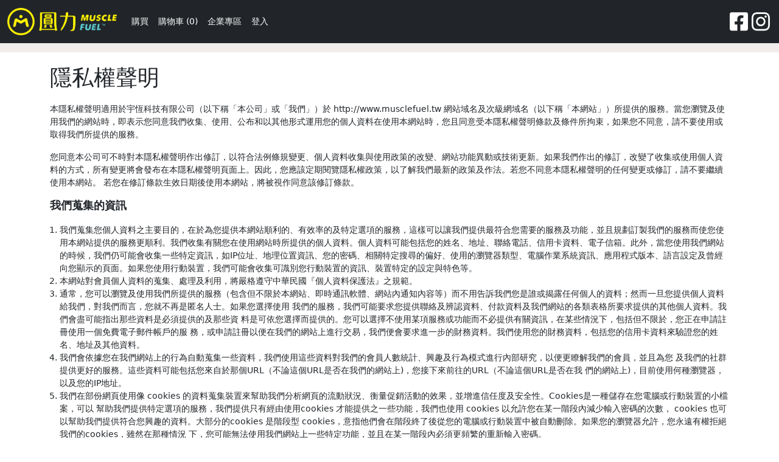

--- FILE ---
content_type: text/html; charset=UTF-8
request_url: https://www.musclefuel.tw/privacy
body_size: 7525
content:
<!DOCTYPE html PUBLIC "-//W3C//DTD XHTML 1.0 Transitional//EN"
	"http://www.w3.org/TR/xhtml1/DTD/xhtml1-transitional.dtd">

<html xmlns="http://www.w3.org/1999/xhtml" xml:lang="en" lang="en">
<head>
	<meta http-equiv="Content-Type" content="text/html; charset=utf-8"/>
	<meta name="viewport" content="width=device-width, initial-scale=1.0, maximum-scale=1.0, minimum-scale=1.0, user-scalable=no">

	<!-- Google Tag Manager -->
<script>(function(w,d,s,l,i){w[l]=w[l]||[];w[l].push({'gtm.start':
new Date().getTime(),event:'gtm.js'});var f=d.getElementsByTagName(s)[0],
j=d.createElement(s),dl=l!='dataLayer'?'&l='+l:'';j.async=true;j.src=
'https://www.googletagmanager.com/gtm.js?id='+i+dl;f.parentNode.insertBefore(j,f);
})(window,document,'script','dataLayer','GTM-NPSR9TP');</script>
<!-- End Google Tag Manager -->



	<link href="//ajax.googleapis.com/ajax/libs/dojo/1.14.1/dojo/resources/dojo.css" rel="stylesheet" type="text/css" media="screen" />
	<link href="//ajax.googleapis.com/ajax/libs/dojo/1.14.1/dijit/themes/dijit.css" rel="stylesheet" type="text/css" media="screen" />
	<link href="//ajax.googleapis.com/ajax/libs/dojo/1.14.1/dijit/themes/claro/claro.css" rel="stylesheet" type="text/css" media="screen" />

	
	<link href="https://cdn.jsdelivr.net/npm/bootstrap@5.2.3/dist/css/bootstrap.min.css" rel="stylesheet" integrity="sha384-rbsA2VBKQhggwzxH7pPCaAqO46MgnOM80zW1RWuH61DGLwZJEdK2Kadq2F9CUG65" crossorigin="anonymous">

	<link type="text/css" rel="stylesheet" href="/dreamissary/htdocs/css/DrmGeneral.css?v=1958" media="screen" />
	<link type="text/css" rel="stylesheet" href="/musclefuel/htdocs/css/musclefuelOld.css?v=1958" />
	<link type="text/css" rel="stylesheet" href="/musclefuel/htdocs/css/musclefuel.css?v=1958" />

	<meta name="svnVersion" content="1958" />
	<meta name="drmSvnVersion" content="540" />
	
	<title>圓力 Muscle Fuel - 健康的起點、生命的印記：一錠補全食物型態綜合維他命礦物質、超進階乳清蛋白、大豆蛋白高蛋白粉。良心產品、愛心製造。</title>
	<meta name="description" content="圓力 Muscle Fuel - 健康的起點、生命的印記：一錠補全食物型態綜合維他命礦物質、超進階乳清蛋白、大豆蛋白高蛋白粉。良心產品、愛心製造。" />
	<meta name="keywords" content="圓力,Muscle Fuel,圓力 Muscle Fuel,一錠補,一碇補,一碇補Plus 養身精華,全食物型態綜合維他命礦物質,維他命,維生素,礦物質,天然維生素,天然維他命,微量元素,微量營養素,超進階乳清蛋白,超進階大豆蛋白,乳清蛋白,大豆蛋白,高蛋白粉" />

	<meta property="fb:app_id" content="1963659790439890" />
	<meta property="og:title" content="圓力 Muscle Fuel - 健康的起點、生命的印記：一錠補全食物型態綜合維他命礦物質、超進階乳清蛋白、大豆蛋白高蛋白粉。良心產品、愛心製造。" />
	<meta property="og:description" content="圓力 Muscle Fuel - 健康的起點、生命的印記：一錠補全食物型態綜合維他命礦物質、超進階乳清蛋白、大豆蛋白高蛋白粉。良心產品、愛心製造。" />
	<meta property="og:image" content="http://www.musclefuel.tw/musclefuel/htdocs/images/cover/cover_2000X1200_250125.jpg" />
	<meta property="og:type" content="website" />
	
	


	
	<link rel="icon" type="image/x-icon" href="/musclefuel/htdocs/favicon/favicon.ico?v=1958">
	<link rel="icon" type="image/svg+xml" href="/musclefuel/htdocs/favicon/favicon.svg?v=1958">
	
	
	<link rel="icon" type="image/png" sizes="16x16" href="/musclefuel/htdocs/favicon/favicon-16x16.png?v=1958">
	<link rel="icon" type="image/png" sizes="32x32" href="/musclefuel/htdocs/favicon/favicon-32x32.png?v=1958">
	<link rel="icon" type="image/png" sizes="48x48" href="/musclefuel/htdocs/favicon/favicon-48x48.png?v=1958">
	<link rel="icon" type="image/png" sizes="64x64" href="/musclefuel/htdocs/favicon/favicon-64x64.png?v=1958">
	
	
	<link rel="apple-touch-icon" sizes="180x180" href="/musclefuel/htdocs/favicon/apple-touch-icon.png?v=1958">
	<link rel="icon" type="image/png" sizes="192x192" href="/musclefuel/htdocs/favicon/favicon-192x192.png?v=1958">
	<link rel="icon" type="image/png" sizes="512x512" href="/musclefuel/htdocs/favicon/favicon-512x512.png?v=1958">
	
	
	<link rel="manifest" href="/site.webmanifest?v=1958">


	
	
	<script src="https://cdn.jsdelivr.net/npm/@popperjs/core@2.11.6/dist/umd/popper.min.js" integrity="sha384-oBqDVmMz9ATKxIep9tiCxS/Z9fNfEXiDAYTujMAeBAsjFuCZSmKbSSUnQlmh/jp3" crossorigin="anonymous"></script>
	<script src="https://cdn.jsdelivr.net/npm/bootstrap@5.2.3/dist/js/bootstrap.min.js" integrity="sha384-cuYeSxntonz0PPNlHhBs68uyIAVpIIOZZ5JqeqvYYIcEL727kskC66kF92t6Xl2V" crossorigin="anonymous"></script>


    
	<script>
        // Instead of using data-dojo-config, we're creating a dojoConfig
        // object *before* we load dojo.js; they're functionally identical,
        // it's just easier to read this approach with a larger configuration.
		var dojoConfig = {
            async: true,
			parseOnLoad: true,
			cacheBust: '1958',
            packages: [
				{ name: "dreamissary", location: "/dreamissary/htdocs/js" },
				{ name: "bootstrap", location: "/dreamissary/htdocs/js/lib/xsokev-Dojo-Bootstrap-37e0a4d" },
				{ name: "musclefuel", location: "/musclefuel/htdocs/js" },
				{ name: "admin", location: "/musclefuel/htdocs/js/admin" }
            ]
        };
    </script>

    
    <script src="//ajax.googleapis.com/ajax/libs/dojo/1.10.4/dojo/dojo.js"></script>
	<script>
		require([
			"dojo/parser",
			"dreamissary/PopUp",
			"dreamissary/ProcessingPopUp",
			"dreamissary/DrmScrollCtr",
			"musclefuel/AuthenticateFormCtr",
			"musclefuel/CheckoutPage",
			"musclefuel/CouponsComponent",
			"musclefuel/FBConnectProgressPopUp",
			"musclefuel/FBLoginCtr",
			"musclefuel/ForgotPasswordPage",
			"musclefuel/LoginFormCtr",
			"musclefuel/MFPopUp",
			"musclefuel/MFCopyToClipboardLinks",
			"musclefuel/MFUtilActions",
			"musclefuel/MyInfoPage",
			"musclefuel/MyPointsPage",
			"musclefuel/ProductPackagePage",
			"musclefuel/ShoppingCart",
			"musclefuel/TaiwanAddress",
			"musclefuel/TaiwanBankNumber"
		], function() {
			new DrmUtilActions();
			new DrmScrollCtr(100);
		});
	</script>

</head>


<body class="staticContent claro" id="privacy">
	<script>require(["musclefuel/MFPopUp"]);</script>
<div class="modal fade" role="dialog" id="js_general_popup">
	<div class="modal-dialog">
		<div class="modal-content">
			<div class="modal-header">
				<h1 class="js_general_popup_header modal-title fs-5" id="exampleModalLabel"></h1>
				<button type="button" class="btn-close js_xClose" data-bs-dismiss="modal" aria-label="Close"></button>
			</div>
			<div class="modal-body">
				<div class="js_general_popup_body"></div>
				
			</div>
			<div class="modal-footer">
				<button type="button" class="btn btn-secondaryt js_general_popup_no_button visually-hidden" data-bs-dismiss="modal"></button>
				<button type="button" class="btn btn-primary js_general_popup_yes_button visually-hidden"></button>
			</div>
		</div>
	</div>
</div>

	<div class="navbar fixed-top navbar-expand-lg navbar-dark bg-dark" role="navigation" id="js_navbar">
		<div class="container-fluid">
				<a class="navbar-brand" href="/"><img src="/musclefuel/htdocs/images/logo_website_950x238.png" alt="Muscle Fuel" class="img-fluid " /></a>
				
					<div class="navbar-toggler-socialMedia">
						<button class="navbar-toggler" type="button" data-bs-toggle="collapse" data-bs-target="#navbarSupportedContent" aria-controls="navbarSupportedContent" aria-expanded="false" aria-label="Toggle navigation">
		      				<span class="navbar-toggler-icon"></span>
						</button>
						<div class="socialMediaContainer">
							<a href="https://www.facebook.com/MuscleFuel.tw" target="fb"><img src="/musclefuel/htdocs/images/icons/facebook-square-brands.svg" /></a>
							<a href="https://www.instagram.com/musclefuel.tw" target="ig"><img src="/musclefuel/htdocs/images/icons/instagram-brands.svg" /></a>
						</div>
					</div>
				

			
				<div class="navbar-collapse collapse navbar-collapse-level1 justify-content-between" id="navbarSupportedContent">
					<ul class="nav navbar-nav navbar-right">
						<li class="nav-item"><a class="nav-link" href="/categories">購買</a></li>
						<li class="nav-item"><a class="nav-link" href="/shoppingCart">購物車 (0)</a></li>
						
						
							<li class="nav-item"><a href="/corporatePartners" class="nav-link">企業專區</a></li>
							<li class="nav-item"><a href="/login" class="js_login_link nav-link">登入</a></li>
						
						
					</ul>
				</div>
			
		</div>
	</div>
	
	
	
	<div class="discountInfo">



<!--
		
			<div id="coupons" class="carousel slide" data-bs-ride="carousel" data-bs-config='{"interval":4000}' >
				<div class="carousel-inner">
					<div class="carousel-item active">
						
						
							滿$1500免運
						
					</div>
					
						<div class="carousel-item">
							
							
								<svg xmlns="http://www.w3.org/2000/svg" width="16" height="16" fill="currentColor" class="bi bi-gift" viewBox="0 0 16 16">
									<path d="M3 2.5a2.5 2.5 0 0 1 5 0 2.5 2.5 0 0 1 5 0v.006c0 .07 0 .27-.038.494H15a1 1 0 0 1 1 1v2a1 1 0 0 1-1 1v7.5a1.5 1.5 0 0 1-1.5 1.5h-11A1.5 1.5 0 0 1 1 14.5V7a1 1 0 0 1-1-1V4a1 1 0 0 1 1-1h2.038A2.968 2.968 0 0 1 3 2.506V2.5zm1.068.5H7v-.5a1.5 1.5 0 1 0-3 0c0 .085.002.274.045.43a.522.522 0 0 0 .023.07zM9 3h2.932a.56.56 0 0 0 .023-.07c.043-.156.045-.345.045-.43a1.5 1.5 0 0 0-3 0V3zM1 4v2h6V4H1zm8 0v2h6V4H9zm5 3H9v8h4.5a.5.5 0 0 0 .5-.5V7zm-7 8V7H2v7.5a.5.5 0 0 0 .5.5H7z"/>
								</svg>
							
							
							
								滿3000送智慧指紋鎖：價值599元
							
						</div>
					
						<div class="carousel-item">
							
							
								<svg xmlns="http://www.w3.org/2000/svg" width="16" height="16" fill="currentColor" class="bi bi-gift" viewBox="0 0 16 16">
									<path d="M3 2.5a2.5 2.5 0 0 1 5 0 2.5 2.5 0 0 1 5 0v.006c0 .07 0 .27-.038.494H15a1 1 0 0 1 1 1v2a1 1 0 0 1-1 1v7.5a1.5 1.5 0 0 1-1.5 1.5h-11A1.5 1.5 0 0 1 1 14.5V7a1 1 0 0 1-1-1V4a1 1 0 0 1 1-1h2.038A2.968 2.968 0 0 1 3 2.506V2.5zm1.068.5H7v-.5a1.5 1.5 0 1 0-3 0c0 .085.002.274.045.43a.522.522 0 0 0 .023.07zM9 3h2.932a.56.56 0 0 0 .023-.07c.043-.156.045-.345.045-.43a1.5 1.5 0 0 0-3 0V3zM1 4v2h6V4H1zm8 0v2h6V4H9zm5 3H9v8h4.5a.5.5 0 0 0 .5-.5V7zm-7 8V7H2v7.5a.5.5 0 0 0 .5.5H7z"/>
								</svg>
							
							
							
								滿5000送一錠補：價值最高1679元
							
						</div>
					
				</div>
			</div>
		
		
-->
	</div>

	
		<div class="container main_content">
			
	
	
		<h1>隱私權聲明</h1>

<p>本隱私權聲明適用於宇恆科技有限公司（以下稱「本公司」或「我們」）於 http://www.musclefuel.tw 網站域名及次級網域名（以下稱「本網站」）所提供的服務。當您瀏覽及使用我們的網站時，即表示您同意我們收集、使用、公布和以其他形式運用您的個人資料在使用本網站時，您且同意受本隱私權聲明條款及條件所拘束，如果您不同意，請不要使用或取得我們所提供的服務。</p>
<p>您同意本公司可不時對本隱私權聲明作出修訂，以符合法例條規變更、個人資料收集與使用政策的改變、網站功能異動或技術更新。如果我們作出的修訂，改變了收集或使用個人資料的方式，所有變更將會發布在本隱私權聲明頁面上。因此，您應該定期閱覽隱私權政策，以了解我們最新的政策及作法。若您不同意本隱私權聲明的任何變更或修訂，請不要繼續使用本網站。 若您在修訂條款生效日期後使用本網站，將被視作同意該修訂條款。</p>

<h2>我們蒐集的資訊</h2>
<ol>
<li>我們蒐集您個人資料之主要目的，在於為您提供本網站順利的、有效率的及特定選項的服務，這樣可以讓我們提供最符合您需要的服務及功能，並且規劃訂製我們的服務而使您使用本網站提供的服務更順利。我們收集有關您在使用網站時所提供的個人資料。個人資料可能包括您的姓名、地址、聯絡電話、信用卡資料、電子信箱。此外，當您使用我們網站的時候，我們仍可能會收集一些特定資訊，如IP位址、地理位置資訊、您的密碼、相關特定搜尋的偏好、使用的瀏覽器類型、電腦作業系統資訊、應用程式版本、語言設定及曾經向您顯示的頁面。如果您使用行動裝置，我們可能會收集可識別您行動裝置的資訊、裝置特定的設定與特色等。</li>
<li>本網站對會員個人資料的蒐集、處理及利用，將嚴格遵守中華民國『個人資料保護法』之規範。</li>
<li>通常，您可以瀏覽及使用我們所提供的服務（包含但不限於本網站、即時通訊軟體、網站內通知內容等）而不用告訴我們您是誰或揭露任何個人的資料；然而一旦您提供個人資料給我們，對我們而言，您就不再是匿名人士。如果您選擇使用 我們的服務，我們可能要求您提供聯絡及辨認資料、付款資料及我們網站的各類表格所要求提供的其他個人資料。我們會盡可能指出那些資料是必須提供的及那些資 料是可依您選擇而提供的。您可以選擇不使用某項服務或功能而不必提供有關資訊，在某些情況下，包括但不限於，您正在申請註冊使用一個免費電子郵件帳戶的服 務，或申請註冊以便在我們的網站上進行交易，我們便會要求進一步的財務資料。我們使用您的財務資料，包括您的信用卡資料來驗證您的姓名、地址及其他資料。</li>
<li>我們會依據您在我們網站上的行為自動蒐集一些資料，我們使用這些資料對我們的會員人數統計、興趣及行為模式進行內部研究，以便更瞭解我們的會員，並且為您 及我們的社群提供更好的服務。這些資料可能包括您來自於那個URL（不論這個URL是否在我們的網站上)，您接下來前往的URL（不論這個URL是否在我 們的網站上)，目前使用何種瀏覽器，以及您的IP地址。</li>
<li>我們在部份網頁使用像 cookies 的資料蒐集裝置來幫助我們分析網頁的流動狀況、衡量促銷活動的效果，並增進信任度及安全性。Cookies是一種儲存在您電腦或行動裝置的小檔案，可以 幫助我們提供特定選項的服務，我們提供只有經由使用cookies 才能提供之一些功能，我們也使用 cookies 以允許您在某一階段內減少輸入密碼的次數， cookies 也可以幫助我們提供符合您興趣的資料。大部分的cookies 是階段型 cookies，意指他們會在階段終了後從您的電腦或行動裝置中被自動刪除。如果您的瀏覽器允許，您永遠有權拒絕我們的cookies，雖然在那種情況 下，您可能無法使用我們網站上一些特定功能，並且在某一階段內必須更頻繁的重新輸入密碼。</li>
<li>如果您想要我們刪除我們對您蒐集的資料資料，請<a href="/contactUs">聯絡我們</a></li>
</ol>

<h2>通知</h2>
<p>我們有權，以在我們的網站上張貼方式而隨時修改本隱私權聲明，在不超過上述蒐集之特定目的前提下，所有修改條款，應自初次張貼於網站上起7天後自動生效。</p>
	

		</div>
	
	

	<div class="footer">
		<div class="container" id="js_footer_container">
			<div class="row">
				<div class="col-12">
					<a href="/#aboutUs">關於我們</a> | 
					<a href="/contactUs">聯絡我們</a> | 
					<a href="/info/pointSystem">回饋點數</a> | 
					<a href="/faq">常見問題</a> | 
					<a href="/#whyBuy">為什麼買圓力 Muscle Fuel</a> |
					<a href="/privacy">隱私權聲明</a>
					
					
						| <a href="/corporatePartners">企業專區</a>
					
				</div>
			</div>
			<div class="row">
				<div class="col-sm-10 copyright">
					<span class="address">
					宇恆科技有限公司 / 圓力 Muscle Fuel<br />
					高雄市前金區大同二路20號9樓之2<br />
					Line ID: @musclefuel<br />
					</span>
					&copy; 2026 宇恆科技有限公司 / 圓力 Muscle Fuel. All rights reserved.
				</div>
				<div class="col-sm-2 copyright version">v. 1958.251112.0047</div>
			</div>
		</div>
	</div>
	
	<div id="bottomNav">
		<a href="/categories">
			<svg xmlns="http://www.w3.org/2000/svg" width="16" height="16" fill="currentColor" class="bi bi-grid-3x3-gap" viewBox="0 0 16 16">
				<path d="M4 2v2H2V2zm1 12v-2a1 1 0 0 0-1-1H2a1 1 0 0 0-1 1v2a1 1 0 0 0 1 1h2a1 1 0 0 0 1-1m0-5V7a1 1 0 0 0-1-1H2a1 1 0 0 0-1 1v2a1 1 0 0 0 1 1h2a1 1 0 0 0 1-1m0-5V2a1 1 0 0 0-1-1H2a1 1 0 0 0-1 1v2a1 1 0 0 0 1 1h2a1 1 0 0 0 1-1m5 10v-2a1 1 0 0 0-1-1H7a1 1 0 0 0-1 1v2a1 1 0 0 0 1 1h2a1 1 0 0 0 1-1m0-5V7a1 1 0 0 0-1-1H7a1 1 0 0 0-1 1v2a1 1 0 0 0 1 1h2a1 1 0 0 0 1-1m0-5V2a1 1 0 0 0-1-1H7a1 1 0 0 0-1 1v2a1 1 0 0 0 1 1h2a1 1 0 0 0 1-1M9 2v2H7V2zm5 0v2h-2V2zM4 7v2H2V7zm5 0v2H7V7zm5 0h-2v2h2zM4 12v2H2v-2zm5 0v2H7v-2zm5 0v2h-2v-2zM12 1a1 1 0 0 0-1 1v2a1 1 0 0 0 1 1h2a1 1 0 0 0 1-1V2a1 1 0 0 0-1-1zm-1 6a1 1 0 0 1 1-1h2a1 1 0 0 1 1 1v2a1 1 0 0 1-1 1h-2a1 1 0 0 1-1-1zm1 4a1 1 0 0 0-1 1v2a1 1 0 0 0 1 1h2a1 1 0 0 0 1-1v-2a1 1 0 0 0-1-1z"/>
			</svg>
			<br />回商品頁
		</a>
		<a href="/shoppingCart">
			<svg xmlns="http://www.w3.org/2000/svg" width="16" height="16" fill="currentColor" class="bi bi-cart-check-fill" viewBox="0 0 16 16">
			  <path d="M.5 1a.5.5 0 0 0 0 1h1.11l.401 1.607 1.498 7.985A.5.5 0 0 0 4 12h1a2 2 0 1 0 0 4 2 2 0 0 0 0-4h7a2 2 0 1 0 0 4 2 2 0 0 0 0-4h1a.5.5 0 0 0 .491-.408l1.5-8A.5.5 0 0 0 14.5 3H2.89l-.405-1.621A.5.5 0 0 0 2 1H.5zM6 14a1 1 0 1 1-2 0 1 1 0 0 1 2 0zm7 0a1 1 0 1 1-2 0 1 1 0 0 1 2 0zm-1.646-7.646-3 3a.5.5 0 0 1-.708 0l-1.5-1.5a.5.5 0 1 1 .708-.708L8 8.293l2.646-2.647a.5.5 0 0 1 .708.708z"/>
			</svg>
			<span class="badge">0</span>
			<br />購物車
		</a>
	</div>

	<script type="text/javascript">
		window.fbAsyncInit = function() {
			FB.init({
				appId: "1963659790439890",
				status: true,
				cookie: true,
				xfbml: true,
				oauth: true,
				version: "v19.0",
				channelUrl: "https://www.musclefuel.tw/musclefuel/htdocs/fbchannel.html"
			});
		};
		(function(d){
			var js, id = 'facebook-jssdk'; if (d.getElementById(id)) {return;}
			js = d.createElement('script'); js.id = id; js.async = true;
			js.src = "//connect.facebook.net/zh_TW/sdk.js";
			d.getElementsByTagName('head')[0].appendChild(js);
		}(document));
		(function(d, s, id) {
			var js, fjs = d.getElementsByTagName(s)[0];
			if (d.getElementById(id)) {return;}
			js = d.createElement(s); js.id = id;
			js.src = "//connect.facebook.net/zh_TW/sdk.js#xfbml=1&appId=1963659790439890";
			fjs.parentNode.insertBefore(js, fjs);
		}(document, 'script', 'facebook-jssdk'));
	</script>

	<div class="drm_popup_outer" id="js_connecting_facebook" style="display:none;">
	<div class="drm_popup popup_connecting_account">
		<div class="innerFrame">
			<div class="row connect">
				<div class="col-sm-4"><img src="/musclefuel/htdocs/images/logo_fbConnect_195x54.png" class="musclefuel_logo" /></div>
				<div class="col-sm-4 connect_progress">
					<div class="progress_text">connecting...</div>
					<img src="/musclefuel/htdocs/images/progressBar.gif" width="148" height="19" />
				</div>
				<div class="col-sm-4"><img src="/musclefuel/htdocs/images/logo_facebook.png" class="identity_provider_logo" /></div>
			</div>
			<div class="reload" id="js_connecting_facebook_reload" style="display:none;">Reload...</div>
		</div>
	</div>
</div>
	<div class="drm_popup_outer" id="js_connecting_google" style="display:none;">
	<div class="drm_popup popup_connecting_account">
		<div class="innerFrame">
			<div class="row connect">
				<div class="col-sm-4"><img src="/musclefuel/htdocs/images/logo_fbConnect_195x54.png" class="musclefuel_logo" /></div>
				<div class="col-sm-4 connect_progress">
					<div class="progress_text">connecting...</div>
					<img src="/musclefuel/htdocs/images/progressBar.gif" width="148" height="19" />
				</div>
				<div class="col-sm-4"><img src="/musclefuel/htdocs/images/logo_google.jpg" class="identity_provider_logo" /></div>
			</div>
			<div class="reload" id="js_connecting_google_reload" style="display:none;">Reload...</div>
		</div>
	</div>
</div>

	

	<script>
		document.cookie = "jsdetect=1; max-age=86400"; // Expires in 1 day
	</script>

	<!-- Google Tag Manager (noscript) -->
<noscript><iframe src='https://www.googletagmanager.com/ns.html?id=GTM-NPSR9TP'
height='0' width='0' style='display:none;visibility:hidden'></iframe></noscript>
<!-- End Google Tag Manager (noscript) -->

	
</body>

</html>



--- FILE ---
content_type: text/css; charset=UTF-8
request_url: https://ajax.googleapis.com/ajax/libs/dojo/1.14.1/dijit/themes/claro/claro.css
body_size: 18279
content:

.dijitReset {
	
	margin:0;
	border:0;
	padding:0;
	font: inherit;
	line-height:normal;
	color: inherit;
}
.dj_a11y .dijitReset {
	-moz-appearance: none; 
}
.dijitInline {
	
	display:inline-block;			
	#zoom: 1; 
	#display:inline; 
	border:0;
	padding:0;
	vertical-align:middle;
	#vertical-align: auto;	
}
table.dijitInline {
	
	display:inline-table;
	box-sizing: content-box; -moz-box-sizing: content-box;
}
.dijitHidden {
	
	position: absolute; 
	visibility: hidden; 
}
.dijitHidden * {
	visibility: hidden !important; 
}
.dijitVisible {
	
	display: block !important;	
	position: relative;			
	visibility: visible;
}
.dj_ie6 .dijitComboBox .dijitInputContainer,
.dijitInputContainer {
	
	#zoom: 1;
	overflow: hidden;
	float: none !important; 
	position: relative;
}
.dj_ie7 .dijitInputContainer {
	float: left !important; 
	clear: left;
	display: inline-block !important; 
}
.dj_ie .dijitSelect input,
.dj_ie input.dijitTextBox,
.dj_ie .dijitTextBox input {
	font-size: 100%;
}
.dijitSelect .dijitButtonText {
	float: left;
	vertical-align: top;
}
TABLE.dijitSelect {
	padding: 0 !important; 
	border-collapse: separate; 
}
.dijitTextBox .dijitSpinnerButtonContainer,
.dijitTextBox .dijitArrowButtonContainer,
.dijitValidationTextBox .dijitValidationContainer {
	float: right;
	text-align: center;
}
.dijitSelect input.dijitInputField,
.dijitTextBox input.dijitInputField {
	
	padding-left: 0 !important;
	padding-right: 0 !important;
}
.dijitValidationTextBox .dijitValidationContainer {
	display: none;
}
.dijitTeeny {
	font-size:1px;
	line-height:1px;
}
.dijitOffScreen { 
	position: absolute !important;
	left: -10000px !important;
	top: -10000px !important;
}
.dijitPopup {
	position: absolute;
	background-color: transparent;
	margin: 0;
	border: 0;
	padding: 0;
	-webkit-overflow-scrolling: touch;
}
.dijitPositionOnly {
	
	padding: 0 !important;
	border: 0 !important;
	background-color: transparent !important;
	background-image: none !important;
	height: auto !important;
	width: auto !important;
}
.dijitNonPositionOnly {
	
	float: none !important;
	position: static !important;
	margin: 0 0 0 0 !important;
	vertical-align: middle !important;
}
.dijitBackgroundIframe {
	
	position: absolute;
	left: 0;
	top: 0;
	width: 100%;
	height: 100%;
	z-index: -1;
	border: 0;
	padding: 0;
	margin: 0;
}
.dijitDisplayNone {
	
	display:none !important;
}
.dijitContainer {
	
	overflow: hidden;	
}
.dj_a11y .dijitIcon,
.dj_a11y div.dijitArrowButtonInner, 
.dj_a11y span.dijitArrowButtonInner,
.dj_a11y img.dijitArrowButtonInner,
.dj_a11y .dijitCalendarIncrementControl,
.dj_a11y .dijitTreeExpando {
	
	display: none;
}
.dijitSpinner div.dijitArrowButtonInner {
	display: block; 
}
.dj_a11y .dijitA11ySideArrow {
	display: inline !important; 
	cursor: pointer;
}
.dj_a11y .dijitCalendarDateLabel {
	padding: 1px;
	border: 0px !important;
}
.dj_a11y .dijitCalendarSelectedDate .dijitCalendarDateLabel {
	border-style: solid !important;
	border-width: 1px !important;
	padding: 0;
}
.dj_a11y .dijitCalendarDateTemplate {
	padding-bottom: 0.1em !important;	
	border: 0px !important;
}
.dj_a11y .dijitButtonNode {
	border: black outset medium !important;
	
	padding: 0 !important;
}
.dj_a11y .dijitArrowButton {
	padding: 0 !important;
}
.dj_a11y .dijitButtonContents {
	margin: 0.15em; 
}
.dj_a11y .dijitTextBoxReadOnly .dijitInputField,
.dj_a11y .dijitTextBoxReadOnly .dijitButtonNode {
	border-style: outset!important;
	border-width: medium!important;
	border-color: #999 !important;
	color:#999 !important;
}
.dijitButtonNode * {
	vertical-align: middle;
}
.dijitSelect .dijitArrowButtonInner,
.dijitButtonNode .dijitArrowButtonInner {
	
	background: no-repeat center;
	width: 12px;
	height: 12px;
	direction: ltr; 
}
.dijitLeft {
	
	background-position:left top;
	background-repeat:no-repeat;
}
.dijitStretch {
	
	white-space:nowrap;			
	background-repeat:repeat-x;
}
.dijitRight {
	
	#display:inline;				
	background-position:right top;
	background-repeat:no-repeat;
}
.dj_gecko .dj_a11y .dijitButtonDisabled .dijitButtonNode {
	opacity: 0.5;
}
.dijitToggleButton,
.dijitButton,
.dijitDropDownButton,
.dijitComboButton {
	
	margin: 0.2em;
	vertical-align: middle;
}
.dijitButtonContents {
	display: block;		
}
td.dijitButtonContents {
	display: table-cell;	
}
.dijitButtonNode img {
	
	vertical-align:middle;
	
}
.dijitToolbar .dijitComboButton {
	
	border-collapse: separate;
}
.dijitToolbar .dijitToggleButton,
.dijitToolbar .dijitButton,
.dijitToolbar .dijitDropDownButton,
.dijitToolbar .dijitComboButton {
	margin: 0;
}
.dijitToolbar .dijitButtonContents {
	
	padding: 1px 2px;
}
.dj_webkit .dijitToolbar .dijitDropDownButton {
	padding-left: 0.3em;
}
.dj_gecko .dijitToolbar .dijitButtonNode::-moz-focus-inner {
	padding:0;
}
.dijitSelect {
	border:1px solid gray;
}
.dijitButtonNode {
	
	border:1px solid gray;
	margin:0;
	line-height:normal;
	vertical-align: middle;
	#vertical-align: auto;
	text-align:center;
	white-space: nowrap;
}
.dj_webkit .dijitSpinner .dijitSpinnerButtonContainer {
	
	line-height:inherit;
}
.dijitTextBox .dijitButtonNode {
	border-width: 0;
}
.dijitSelect,
.dijitSelect *,
.dijitButtonNode,
.dijitButtonNode * {
	cursor: pointer;
	-webkit-tap-highlight-color: transparent;
}
.dj_ie .dijitButtonNode {
	
	zoom: 1;
}
.dj_ie .dijitButtonNode button {
	
	overflow: visible;
}
div.dijitArrowButton {
	float: right;
}
.dijitTextBox {
	border: solid black 1px;
	#overflow: hidden; 
	width: 15em;	
	vertical-align: middle;
}
.dijitTextBoxReadOnly,
.dijitTextBoxDisabled {
	color: gray;
}
.dj_safari .dijitTextBoxDisabled input {
	color: #B0B0B0; 
}
.dj_safari textarea.dijitTextAreaDisabled {
	color: #333; 
}
.dj_gecko .dijitTextBoxReadOnly input.dijitInputField, 
.dj_gecko .dijitTextBoxDisabled input {
	-moz-user-input: none; 
}
.dijitPlaceHolder {
	
	color: #AAAAAA;
	font-style: italic;
	position: absolute;
	top: 0;
	left: 0;
	#filter: ""; 
	white-space: nowrap;
	pointer-events: none;   
}
.dijitTimeTextBox {
	width: 8em;
}
.dijitTextBox input:focus {
	outline: none;	
}
.dijitTextBoxFocused {
	outline: 5px -webkit-focus-ring-color;
}
.dijitSelect input,
.dijitTextBox input {
	float: left; 
}
.dj_ie6 input.dijitTextBox,
.dj_ie6 .dijitTextBox input {
	float: none;
}
.dijitInputInner {
	
	border:0 !important;
	background-color:transparent !important;
	width:100% !important;
	
	padding-left: 0 !important;
	padding-right: 0 !important;
	margin-left: 0 !important;
	margin-right: 0 !important;
}
.dj_a11y .dijitTextBox input {
	margin: 0 !important;
}
.dijitValidationTextBoxError input.dijitValidationInner,
.dijitSelect input,
.dijitTextBox input.dijitArrowButtonInner {
	
	text-indent: -2em !important;
	direction: ltr !important;
	text-align: left !important;
	height: auto !important;
	#text-indent: 0 !important;
	#letter-spacing: -5em !important;
	#text-align: right !important;
}
.dj_ie .dijitSelect input,
.dj_ie .dijitTextBox input,
.dj_ie input.dijitTextBox {
	overflow-y: visible; 
	line-height: normal; 
}
.dijitSelect .dijitSelectLabel span {
	line-height: 100%;
}
.dj_ie .dijitSelect .dijitSelectLabel {
	line-height: normal;
}
.dj_ie6 .dijitSelect .dijitSelectLabel,
.dj_ie7 .dijitSelect .dijitSelectLabel,
.dj_ie8 .dijitSelect .dijitSelectLabel,
.dj_iequirks .dijitSelect .dijitSelectLabel,
.dijitSelect td,
.dj_ie6 .dijitSelect input,
.dj_iequirks .dijitSelect input,
.dj_ie6 .dijitSelect .dijitValidationContainer,
.dj_ie6 .dijitTextBox input,
.dj_ie6 input.dijitTextBox,
.dj_iequirks .dijitTextBox input.dijitValidationInner,
.dj_iequirks .dijitTextBox input.dijitArrowButtonInner,
.dj_iequirks .dijitTextBox input.dijitSpinnerButtonInner,
.dj_iequirks .dijitTextBox input.dijitInputInner,
.dj_iequirks input.dijitTextBox {
	line-height: 100%; 
}
.dj_a11y input.dijitValidationInner,
.dj_a11y input.dijitArrowButtonInner {
	
	text-indent: 0 !important;
	width: 1em !important;
	#text-align: left !important;
	color: black !important;
}
.dijitValidationTextBoxError .dijitValidationContainer {
	display: inline;
	cursor: default;
}
.dijitSpinner .dijitSpinnerButtonContainer,
.dijitComboBox .dijitArrowButtonContainer {
	
	border-width: 0 0 0 1px !important; 
}
.dj_a11y .dijitSelect .dijitArrowButtonContainer,
.dijitToolbar .dijitComboBox .dijitArrowButtonContainer {
	
	border-width: 0 !important;
}
.dijitComboBoxMenu {
	
	list-style-type: none;
}
.dijitSpinner .dijitSpinnerButtonContainer .dijitButtonNode {
	
	border-width: 0;
}
.dj_ie .dj_a11y .dijitSpinner .dijitSpinnerButtonContainer .dijitButtonNode {
	clear: both; 
}
.dj_ie .dijitToolbar .dijitComboBox {
	
	vertical-align: middle;
}
.dijitTextBox .dijitSpinnerButtonContainer {
	width: 1em;
	position: relative !important;
	overflow: hidden;
}
.dijitSpinner .dijitSpinnerButtonInner {
	width:1em;
	visibility:hidden !important; 
	overflow-x:hidden;
}
.dijitComboBox .dijitButtonNode,
.dijitSpinnerButtonContainer .dijitButtonNode {
	border-width: 0;
}
.dj_a11y .dijitSpinnerButtonContainer .dijitButtonNode {
	border-width: 0px !important;
	border-style: solid !important;
}
.dj_a11y .dijitTextBox .dijitSpinnerButtonContainer,
.dj_a11y .dijitSpinner .dijitArrowButtonInner,
.dj_a11y .dijitSpinnerButtonContainer input {
	width: 1em !important;
}
.dj_a11y .dijitSpinner .dijitArrowButtonInner {
	margin: 0 auto !important; 
}
.dj_ie .dj_a11y .dijitSpinner .dijitArrowButtonInner .dijitInputField {
	padding-left: 0.3em !important;
	padding-right: 0.3em !important;
	margin-left: 0.3em !important;
	margin-right: 0.3em !important;
	width: 1.4em !important;
}
.dj_ie7 .dj_a11y .dijitSpinner .dijitArrowButtonInner .dijitInputField {
	padding-left: 0 !important; 
	padding-right: 0 !important;
	width: 1em !important;
}
.dj_ie6 .dj_a11y .dijitSpinner .dijitArrowButtonInner .dijitInputField {
	margin-left: 0.1em !important;
	margin-right: 0.1em !important;
	width: 1em !important;
}
.dj_iequirks .dj_a11y .dijitSpinner .dijitArrowButtonInner .dijitInputField {
	margin-left: 0 !important;
	margin-right: 0 !important;
	width: 2em !important;
}
.dijitSpinner .dijitSpinnerButtonContainer .dijitArrowButton {
	
	padding: 0;
	position: absolute !important;
	right: 0;
	float: none;
	height: 50%;
	width: 100%;
	bottom: auto;
	left: 0;
	right: auto;
}
.dj_iequirks .dijitSpinner .dijitSpinnerButtonContainer .dijitArrowButton {
	width: auto;
}
.dj_a11y .dijitSpinnerButtonContainer .dijitArrowButton {
	overflow: visible !important;
}
.dijitSpinner .dijitSpinnerButtonContainer .dijitDownArrowButton {
	top: 50%;
	border-top-width: 1px !important;
}
.dijitSpinner .dijitSpinnerButtonContainer .dijitUpArrowButton {
	#bottom: 50%;	
	top: 0;
}
.dijitSpinner .dijitArrowButtonInner {
	margin: auto;
	overflow-x: hidden;
	height: 100% !important;
}
.dj_iequirks .dijitSpinner .dijitArrowButtonInner {
	height: auto !important;
}
.dijitSpinner .dijitArrowButtonInner .dijitInputField {
	-moz-transform: scale(0.5);
	-moz-transform-origin: center top;
	-webkit-transform: scale(0.5);
	-webkit-transform-origin: center top;
	-o-transform: scale(0.5);
	-o-transform-origin: center top;
	transform: scale(0.5);
	transform-origin: left top;
	padding-top: 0;
	padding-bottom: 0;
	padding-left: 0 !important;
	padding-right: 0 !important;
	width: 100%;
	visibility: hidden;
}
.dj_ie .dijitSpinner .dijitArrowButtonInner .dijitInputField {
	zoom: 50%; 
}
.dijitSpinner .dijitSpinnerButtonContainer .dijitArrowButtonInner {
	overflow: hidden;
}
.dj_a11y .dijitSpinner .dijitSpinnerButtonContainer .dijitArrowButton {
	width: 100%;
}
.dj_iequirks .dj_a11y .dijitSpinner .dijitSpinnerButtonContainer .dijitArrowButton {
	width: 1em; 
}
.dj_a11y .dijitSpinner .dijitArrowButtonInner .dijitInputField {
	vertical-align:top;
	visibility: visible;
}
.dj_a11y .dijitSpinnerButtonContainer {
	width: 1em;
}
.dijitCheckBox,
.dijitRadio,
.dijitCheckBoxInput {
	padding: 0;
	border: 0;
	width: 16px;
	height: 16px;
	background-position:center center;
	background-repeat:no-repeat;
	overflow: hidden;
}
.dijitCheckBox input,
.dijitRadio input {
	margin: 0;
	padding: 0;
	display: block;
}
.dijitCheckBoxInput {
	
	opacity: 0;
}
.dj_ie .dijitCheckBoxInput {
	filter: alpha(opacity=0);
}
.dj_a11y .dijitCheckBox,
.dj_a11y .dijitRadio {
	
	width: auto !important;
	height: auto !important;
}
.dj_a11y .dijitCheckBoxInput {
	opacity: 1;
	filter: none;
	width: auto;
	height: auto;
}
.dj_a11y .dijitFocusedLabel {
	
	border: 1px dotted;
	outline: 0px !important;
}
.dijitProgressBar {
    z-index: 0; 
}
.dijitProgressBarEmpty {
	
	position:relative;overflow:hidden;
	border:1px solid black; 	
	z-index:0;			
}
.dijitProgressBarFull {
	
	position:absolute;
	overflow:hidden;
	z-index:-1;
	top:0;
	width:100%;
}
.dj_ie6 .dijitProgressBarFull {
	height:1.6em;
}
.dijitProgressBarTile {
	
	position:absolute;
	overflow:hidden;
	top:0;
	left:0;
	bottom:0;
	right:0;
	margin:0;
	padding:0;
	width: 100%;    
	height:auto;
	background-color:#aaa;
	background-attachment: fixed;
}
.dj_a11y .dijitProgressBarTile {
	
	border-width:2px;
	border-style:solid;
	background-color:transparent !important;
}
.dj_ie6 .dijitProgressBarTile {
	
	position:static;
	
	height:1.6em;
}
.dijitProgressBarIndeterminate .dijitProgressBarTile {
	
}
.dijitProgressBarIndeterminateHighContrastImage {
	display:none;
}
.dj_a11y .dijitProgressBarIndeterminate .dijitProgressBarIndeterminateHighContrastImage {
	display:block;
	position:absolute;
	top:0;
	bottom:0;
	margin:0;
	padding:0;
	width:100%;
	height:auto;
}
.dijitProgressBarLabel {
	display:block;
	position:static;
	width:100%;
	text-align:center;
	background-color:transparent !important;
}
.dijitTooltip {
	position: absolute;
	z-index: 2000;
	display: block;
	
	left: 0;
	top: -10000px;
	overflow: visible;
}
.dijitTooltipContainer {
	border: solid black 2px;
	background: #b8b5b5;
	color: black;
	font-size: small;
}
.dijitTooltipFocusNode {
	padding: 2px 2px 2px 2px;
}
.dijitTooltipConnector {
	position: absolute;
}
.dj_a11y .dijitTooltipConnector {
	display: none;	
}
.dijitTooltipData {
	display:none;
}
.dijitLayoutContainer {
	position: relative;
	display: block;
	overflow: hidden;
}
.dijitAlignTop,
.dijitAlignBottom,
.dijitAlignLeft,
.dijitAlignRight {
	position: absolute;
	overflow: hidden;
}
body .dijitAlignClient { position: absolute; }
.dijitBorderContainer, .dijitBorderContainerNoGutter {
	position:relative;
	overflow: hidden;
    z-index: 0; 
}
.dijitBorderContainerPane,
.dijitBorderContainerNoGutterPane {
	position: absolute !important;	
	z-index: 2;		
}
.dijitBorderContainer > .dijitTextArea {
	
	resize: none;
}
.dijitGutter {
	
	position: absolute;
	font-size: 1px;		
}
.dijitSplitter {
	position: absolute;
	overflow: hidden;
	z-index: 10;		
	background-color: #fff;
	border-color: gray;
	border-style: solid;
	border-width: 0;
}
.dj_ie .dijitSplitter {
	z-index: 1;	
}
.dijitSplitterActive {
	z-index: 11 !important;
}
.dijitSplitterCover {
	position:absolute;
	z-index:-1;
	top:0;
	left:0;
	width:100%;
	height:100%;
}
.dijitSplitterCoverActive {
	z-index:3 !important;
}
.dj_ie .dijitSplitterCover {
	background: white;
	opacity: 0;
}
.dj_ie6 .dijitSplitterCover,
.dj_ie7 .dijitSplitterCover,
.dj_ie8 .dijitSplitterCover {
	filter: alpha(opacity=0);
}
.dijitSplitterH {
	height: 7px;
	border-top:1px;
	border-bottom:1px;
	cursor: row-resize;
	-webkit-tap-highlight-color: transparent;
}
.dijitSplitterV {
	width: 7px;
	border-left:1px;
	border-right:1px;
	cursor: col-resize;
	-webkit-tap-highlight-color: transparent;
}
.dijitSplitContainer {
	position: relative;
	overflow: hidden;
	display: block;
}
.dijitSplitPane {
	position: absolute;
}
.dijitSplitContainerSizerH,
.dijitSplitContainerSizerV {
	position:absolute;
	font-size: 1px;
	background-color: ThreeDFace;
	border: 1px solid;
	border-color: ThreeDHighlight ThreeDShadow ThreeDShadow ThreeDHighlight;
	margin: 0;
}
.dijitSplitContainerSizerH .thumb, .dijitSplitterV .dijitSplitterThumb {
	overflow:hidden;
	position:absolute;
	top:49%;
}
.dijitSplitContainerSizerV .thumb, .dijitSplitterH .dijitSplitterThumb {
	position:absolute;
	left:49%;
}
.dijitSplitterShadow,
.dijitSplitContainerVirtualSizerH,
.dijitSplitContainerVirtualSizerV {
	font-size: 1px;
	background-color: ThreeDShadow;
	-moz-opacity: 0.5;
	opacity: 0.5;
	filter: Alpha(Opacity=50);
	margin: 0;
}
.dijitSplitContainerSizerH, .dijitSplitContainerVirtualSizerH {
	cursor: col-resize;
}
.dijitSplitContainerSizerV, .dijitSplitContainerVirtualSizerV {
	cursor: row-resize;
}
.dj_a11y .dijitSplitterH {
	border-top:1px solid #d3d3d3 !important;
	border-bottom:1px solid #d3d3d3 !important;
}
.dj_a11y .dijitSplitterV {
	border-left:1px solid #d3d3d3 !important;
	border-right:1px solid #d3d3d3 !important;
}
.dijitContentPane {
	display: block;
	overflow: auto;	
	-webkit-overflow-scrolling: touch;
}
.dijitContentPaneSingleChild {
	
	overflow: hidden;
}
.dijitContentPaneLoading .dijitIconLoading,
.dijitContentPaneError .dijitIconError {
	margin-right: 9px;
}
.dijitTitlePane {
	display: block;
	overflow: hidden;
}
.dijitFieldset {
	border: 1px solid gray;
}
.dijitTitlePaneTitle, .dijitFieldsetTitle {
	cursor: pointer;
	-webkit-tap-highlight-color: transparent;
}
.dijitTitlePaneTitleFixedOpen, .dijitTitlePaneTitleFixedClosed,
.dijitFieldsetTitleFixedOpen, .dijitFieldsetTitleFixedClosed {
	
	cursor: default;
}
.dijitTitlePaneTitle * {
	vertical-align: middle;
}
.dijitTitlePane .dijitArrowNodeInner, .dijitFieldset .dijitArrowNodeInner {
	
	display: none;
}
.dj_a11y .dijitTitlePane .dijitArrowNodeInner, .dj_a11y .dijitFieldset .dijitArrowNodeInner {
	
	display: inline;
	font-family: monospace;		
}
.dj_a11y .dijitTitlePane .dijitArrowNode, .dj_a11y .dijitFieldset .dijitArrowNode {
	
	display: none;
}
.dijitTitlePaneTitleFixedOpen .dijitArrowNode, .dijitTitlePaneTitleFixedOpen .dijitArrowNodeInner,
.dijitTitlePaneTitleFixedClosed .dijitArrowNode, .dijitTitlePaneTitleFixedClosed .dijitArrowNodeInner,
.dijitFieldsetTitleFixedOpen .dijitArrowNode, .dijitFieldsetTitleFixedOpen .dijitArrowNodeInner,
.dijitFieldsetTitleFixedClosed .dijitArrowNode, .dijitFieldsetTitleFixedClosed .dijitArrowNodeInner {
	
	display: none !important;	
}
.dj_ie6 .dijitTitlePaneContentOuter,
.dj_ie6 .dijitTitlePane .dijitTitlePaneTitle {
	
	zoom: 1;
}
.dijitColorPalette {
	border: 1px solid #999;
	background: #fff;
	position: relative;
}
.dijitColorPalette .dijitPaletteTable {
	
	padding: 2px 3px 3px 3px;
	position: relative;
	overflow: hidden;
	outline: 0;
	border-collapse: separate;
}
.dj_ie6 .dijitColorPalette .dijitPaletteTable,
.dj_ie7 .dijitColorPalette .dijitPaletteTable,
.dj_iequirks .dijitColorPalette .dijitPaletteTable {
	
	padding: 0;
	margin: 2px 3px 3px 3px;
}
.dijitColorPalette .dijitPaletteCell {
	
	font-size: 1px;
	vertical-align: middle;
	text-align: center;
	background: none;
}
.dijitColorPalette .dijitPaletteImg {
	
	padding: 1px;		
	border: 1px solid #999;
	margin: 2px 1px;
	cursor: default;
	font-size: 1px;		
}
.dj_gecko .dijitColorPalette .dijitPaletteImg {
	padding-bottom: 0;	
}
.dijitColorPalette .dijitColorPaletteSwatch {
	
	width: 14px;
	height: 12px;
}
.dijitPaletteTable td {
		padding: 0;
}
.dijitColorPalette .dijitPaletteCell:hover .dijitPaletteImg {
	
	border: 1px solid #000;
}
.dijitColorPalette .dijitPaletteCell:active .dijitPaletteImg,
.dijitColorPalette .dijitPaletteTable .dijitPaletteCellSelected .dijitPaletteImg {
	border: 2px solid #000;
	margin: 1px 0;	
}
.dj_a11y .dijitColorPalette .dijitPaletteTable,
.dj_a11y .dijitColorPalette .dijitPaletteTable * {
	
	background-color: transparent !important;
}
.dijitAccordionContainer {
	border:1px solid #b7b7b7;
	border-top:0 !important;
}
.dijitAccordionTitle {
	cursor: pointer;
	-webkit-tap-highlight-color: transparent;
}
.dijitAccordionTitleSelected {
	cursor: default;
}
.dijitAccordionTitle .arrowTextUp,
.dijitAccordionTitle .arrowTextDown {
	display: none;
	font-size: 0.65em;
	font-weight: normal !important;
}
.dj_a11y .dijitAccordionTitle .arrowTextUp,
.dj_a11y .dijitAccordionTitleSelected .arrowTextDown {
	display: inline;
}
.dj_a11y .dijitAccordionTitleSelected .arrowTextUp {
	display: none;
}
.dijitAccordionChildWrapper {
	
	overflow: hidden;
}
.dijitCalendarContainer table {
	width: auto;	
	clear: both;    
}
.dijitCalendarContainer th, .dijitCalendarContainer td {
	padding: 0;
	vertical-align: middle;
}
.dijitCalendarMonthContainer {
	text-align: center;
}
.dijitCalendarDecrementArrow {
	float: left;
}
.dijitCalendarIncrementArrow {
	float: right;
}
.dijitCalendarYearLabel {
    white-space: nowrap;    
}
.dijitCalendarNextYear {
	margin:0 0 0 0.55em;
}
.dijitCalendarPreviousYear {
	margin:0 0.55em 0 0;
}
.dijitCalendarIncrementControl {
	vertical-align: middle;
}
.dijitCalendarIncrementControl,
.dijitCalendarDateTemplate,
.dijitCalendarMonthLabel,
.dijitCalendarPreviousYear,
.dijitCalendarNextYear {
	cursor: pointer;
	-webkit-tap-highlight-color: transparent;
}
.dijitCalendarDisabledDate {
	color: gray;
	text-decoration: line-through;
	cursor: default;
}
.dijitSpacer {
	
  	position: relative;
  	height: 1px;
  	overflow: hidden;
  	visibility: hidden;
}
.dijitCalendarMonthMenu .dijitCalendarMonthLabel {
	text-align:center;
}
.dijitMenu {
	border:1px solid black;
	background-color:white;
}
.dijitMenuTable {
	border-collapse:collapse;
	border-width:0;
	background-color:white;
}
.dj_webkit .dijitMenuTable td[colspan="2"]{
	border-right:hidden;
}
.dijitMenuItem {
	text-align: left;
	white-space: nowrap;
	padding:.1em .2em;
	cursor:pointer;
	-webkit-tap-highlight-color: transparent;
}
.dijitMenuItem:focus {
	outline: none
}
.dijitMenuPassive .dijitMenuItemHover,
.dijitMenuItemSelected {
	
	background-color:black;
	color:white;
}
.dijitMenuItemIcon, .dijitMenuExpand {
	background-repeat: no-repeat;
}
.dijitMenuItemDisabled * {
	
	opacity:0.5;
	cursor:default;
}
.dj_ie .dj_a11y .dijitMenuItemDisabled,
.dj_ie .dj_a11y .dijitMenuItemDisabled *,
.dj_ie .dijitMenuItemDisabled * {
	color: gray;
	filter: alpha(opacity=35);
}
.dijitMenuItemLabel {
	vertical-align: middle;
}
.dj_a11y .dijitMenuItemSelected {
	border: 1px dotted black !important;	
}
.dj_a11y .dijitMenuItemSelected .dijitMenuItemLabel {
	border-width: 1px;
	border-style: solid;
}
.dj_ie8 .dj_a11y .dijitMenuItemLabel {
	position:static;
}
.dijitMenuExpandA11y {
	display: none;
}
.dj_a11y .dijitMenuExpandA11y {
	display: inline;
}
.dijitMenuSeparator td {
	border: 0;
	padding: 0;
}
.dijitMenuSeparatorTop {
	height: 50%;
	margin: 0;
	margin-top:3px;
	font-size: 1px;
}
.dijitMenuSeparatorBottom {
	height: 50%;
	margin: 0;
	margin-bottom:3px;
	font-size: 1px;
}
.dijitMenuItemIconChar {
	display: none;		
	visibility: hidden;	
}
.dj_a11y .dijitMenuItemIconChar {
	display: inline;	
}
.dijitCheckedMenuItemChecked .dijitMenuItemIconChar,
.dijitRadioMenuItemChecked .dijitMenuItemIconChar {
	visibility: visible; 
}
.dj_ie .dj_a11y .dijitMenuBar .dijitMenuItem {
	
	margin: 0;
}
.dijitStackController .dijitToggleButtonChecked * {
	cursor: default;	
}
.dijitTabContainer {
    z-index: 0; 
    overflow: visible; 
}
.dj_ie6 .dijitTabContainer {
    
   overflow: hidden;
}
.dijitTabContainerNoLayout {
	width: 100%;	
}
.dijitTabContainerBottom-tabs,
.dijitTabContainerTop-tabs,
.dijitTabContainerLeft-tabs,
.dijitTabContainerRight-tabs {
    z-index: 1;
	overflow: visible !important;  
}
.dijitTabController {
    z-index: 1;
}
.dijitTabContainerBottom-container,
.dijitTabContainerTop-container,
.dijitTabContainerLeft-container,
.dijitTabContainerRight-container {
	z-index:0;
	overflow: hidden;
	border: 1px solid black;
}
.nowrapTabStrip {
	width: 50000px;
	display: block;
	position: relative;
    text-align: left;  
    z-index: 1;
}
.dijitTabListWrapper {
	overflow: hidden;
    z-index: 1;
}
.dj_a11y .tabStripButton img {
	
	display: none;
}
.dijitTabContainerTop-tabs {
	border-bottom: 1px solid black;
}
.dijitTabContainerTop-container {
	border-top: 0;
}
.dijitTabContainerLeft-tabs {
	border-right: 1px solid black;
	float: left;    
}
.dijitTabContainerLeft-container {
	border-left: 0;
}
.dijitTabContainerBottom-tabs {
	border-top: 1px solid black;
}
.dijitTabContainerBottom-container {
	border-bottom: 0;
}
.dijitTabContainerRight-tabs {
	border-left: 1px solid black;
	float: left;    
}
.dijitTabContainerRight-container {
	border-right: 0;
}
div.dijitTabDisabled, .dj_ie div.dijitTabDisabled {
	cursor: auto;
}
.dijitTab {
	position:relative;
	cursor:pointer;
	-webkit-tap-highlight-color: transparent;
	white-space:nowrap;
	z-index:3;
}
.dijitTab * {
	
	vertical-align: middle;
}
.dijitTabChecked {
	cursor: default;	
}
.dijitTabContainerTop-tabs .dijitTab {
	top: 1px;	
}
.dijitTabContainerBottom-tabs .dijitTab {
	top: -1px;	
}
.dijitTabContainerLeft-tabs .dijitTab {
	left: 1px;	
}
.dijitTabContainerRight-tabs .dijitTab {
	left: -1px;	
}
.dijitTabContainerTop-tabs .dijitTab,
.dijitTabContainerBottom-tabs .dijitTab {
	
	display:inline-block;			
	#zoom: 1; 
	#display:inline; 
}
.tabStripButton {
	z-index: 12;
}
.dijitTabButtonDisabled .tabStripButton {
	display: none;
}
.dijitTabCloseButton {
	margin-left: 1em;
}
.dijitTabCloseText {
	display:none;
}
.dijitTab .tabLabel {
	
	min-height: 15px;
	display: inline-block;
}
.dijitNoIcon {
	
	display: none;
}
.dj_ie6 .dijitTab .dijitNoIcon {
	
	display: inline;
	height: 15px;
	width: 1px;
}
.dj_a11y .dijitTabCloseButton {
	background-image: none !important;
	width: auto !important;
	height: auto !important;
}
.dj_a11y .dijitTabCloseText {
	display: inline;
}
.dijitTabPane,
.dijitStackContainer-child,
.dijitAccordionContainer-child {
	
    border: none !important;
}
.dijitInlineEditBoxDisplayMode {
	border: 1px solid transparent;	
	cursor: text;
}
.dj_a11y .dijitInlineEditBoxDisplayMode,
.dj_ie6 .dijitInlineEditBoxDisplayMode {
	
	border: none;
}
.dijitInlineEditBoxDisplayModeHover,
.dj_a11y .dijitInlineEditBoxDisplayModeHover,
.dj_ie6 .dijitInlineEditBoxDisplayModeHover {
	
	background-color: #e2ebf2;
	border: solid 1px black;
}
.dijitInlineEditBoxDisplayModeDisabled {
	cursor: default;
}
.dijitTree {
	overflow: auto;	
	-webkit-tap-highlight-color: transparent;
}
.dijitTreeContainer {
	float: left;	
}
.dijitTreeIndent {
	
	width: 19px;
}
.dijitTreeRow, .dijitTreeContent {
	white-space: nowrap;
}
.dj_ie .dijitTreeLabel:focus {
	
	outline: 1px dotted black;
}
.dijitTreeRow img {
	
	vertical-align: middle;
}
.dijitTreeContent {
    cursor: default;
}
.dijitExpandoText {
	display: none;
}
.dj_a11y .dijitExpandoText {
	display: inline;
	padding-left: 10px;
	padding-right: 10px;
	font-family: monospace;
	border-style: solid;
	border-width: thin;
	cursor: pointer;
}
.dijitTreeLabel {
	margin: 0 4px;
}
.dijitDialog {
	position: absolute;
	z-index: 999;
	overflow: hidden;	
}
.dijitDialogTitleBar {
	cursor: move;
}
.dijitDialogFixed .dijitDialogTitleBar {
	cursor:default;
}
.dijitDialogCloseIcon {
	cursor: pointer;
	-webkit-tap-highlight-color: transparent;
}
.dijitDialogPaneContent {
	-webkit-overflow-scrolling: touch;
}
.dijitDialogUnderlayWrapper {
	position: absolute;
	left: 0;
	top: 0;
	z-index: 998;
	display: none;
	background: transparent !important;
}
.dijitDialogUnderlay {
	background: #eee;
	opacity: 0.5;
}
.dj_ie .dijitDialogUnderlay {
	filter: alpha(opacity=50);
}
.dj_a11y .dijitSpinnerButtonContainer,
.dj_a11y .dijitDialog {
	opacity: 1 !important;
	background-color: white !important;
}
.dijitDialog .closeText {
	display:none;
	
	position:absolute;
}
.dj_a11y .dijitDialog .closeText {
	display:inline;
}
.dijitSliderMoveable {
	z-index:99;
	position:absolute !important;
	display:block;
	vertical-align:middle;
}
.dijitSliderMoveableH {
	right:0;
}
.dijitSliderMoveableV {
	right:50%;
}
.dj_a11y div.dijitSliderImageHandle,
.dijitSliderImageHandle {
	margin:0;
	padding:0;
	position:relative !important;
	border:8px solid gray;
	width:0;
	height:0;
	cursor: pointer;
	-webkit-tap-highlight-color: transparent;
}
.dj_iequirks .dj_a11y .dijitSliderImageHandle {
	font-size: 0;
}
.dj_ie7 .dijitSliderImageHandle {
	overflow: hidden; 
}
.dj_ie7 .dj_a11y .dijitSliderImageHandle {
	overflow: visible; 
}
.dj_a11y .dijitSliderFocused .dijitSliderImageHandle {
	border:4px solid #000;
	height:8px;
	width:8px;
}
.dijitSliderImageHandleV {
	top:-8px;
	right: -50%;
}
.dijitSliderImageHandleH {
	left:50%;
	top:-5px;
	vertical-align:top;
}
.dijitSliderBar {
	border-style:solid;
	border-color:black;
	cursor: pointer;
	-webkit-tap-highlight-color: transparent;
}
.dijitSliderBarContainerV {
	position:relative;
	height:100%;
	z-index:1;
}
.dijitSliderBarContainerH {
	position:relative;
	z-index:1;
}
.dijitSliderBarH {
	height:4px;
	border-width:1px 0;
}
.dijitSliderBarV {
	width:4px;
	border-width:0 1px;
}
.dijitSliderProgressBar {
	background-color:red;
	z-index:1;
}
.dijitSliderProgressBarV {
	position:static !important;
	height:0;
	vertical-align:top;
	text-align:left;
}
.dijitSliderProgressBarH {
	position:absolute !important;
	width:0;
	vertical-align:middle;
	overflow:visible;
}
.dijitSliderRemainingBar {
	overflow:hidden;
	background-color:transparent;
	z-index:1;
}
.dijitSliderRemainingBarV {
	height:100%;
	text-align:left;
}
.dijitSliderRemainingBarH {
	width:100% !important;
}
.dijitSliderBumper {
	overflow:hidden;
	z-index:1;
}
.dijitSliderBumperV {
	width:4px;
	height:8px;
	border-width:0 1px;
}
.dijitSliderBumperH {
	width:8px;
	height:4px;
	border-width:1px 0;
}
.dijitSliderBottomBumper,
.dijitSliderLeftBumper {
	background-color:red;
}
.dijitSliderTopBumper,
.dijitSliderRightBumper {
	background-color:transparent;
}
.dijitSliderDecoration {
	text-align:center;
}
.dijitSliderDecorationC,
.dijitSliderDecorationV {
	position: relative; 
}
.dijitSliderDecorationH {
	width: 100%;
}
.dijitSliderDecorationV {
	height: 100%;
	white-space: nowrap;
}
.dijitSliderButton {
	font-family:monospace;
	margin:0;
	padding:0;
	display:block;
}
.dj_a11y .dijitSliderButtonInner {
	visibility:visible !important;
}
.dijitSliderButtonContainer {
	text-align:center;
	height:0;	
}
.dijitSliderButtonContainer * {
	cursor: pointer;
	-webkit-tap-highlight-color: transparent;
}
.dijitSlider .dijitButtonNode {
	padding:0;
	display:block;
}
.dijitRuleContainer {
	position:relative;
	overflow:visible;
}
.dijitRuleContainerV {
	height:100%;
	line-height:0;
	float:left;
	text-align:left;
}
.dj_opera .dijitRuleContainerV {
	line-height:2%;
}
.dj_ie .dijitRuleContainerV {
	line-height:normal;
}
.dj_gecko .dijitRuleContainerV {
	margin:0 0 1px 0; 
}
.dijitRuleMark {
	position:absolute;
	border:1px solid black;
	line-height:0;
	height:100%;
}
.dijitRuleMarkH {
	width:0;
	border-top-width:0 !important;
	border-bottom-width:0 !important;
	border-left-width:0 !important;
}
.dijitRuleLabelContainer {
	position:absolute;
}
.dijitRuleLabelContainerH {
	text-align:center;
	display:inline-block;
}
.dijitRuleLabelH {
	position:relative;
	left:-50%;
}
.dijitRuleLabelV {
	
	text-overflow: ellipsis;
	white-space: nowrap;
	overflow: hidden;
}
.dijitRuleMarkV {
	height:0;
	border-right-width:0 !important;
	border-bottom-width:0 !important;
	border-left-width:0 !important;
	width:100%;
	left:0;
}
.dj_ie .dijitRuleLabelContainerV {
	margin-top:-.55em;
}
.dj_a11y .dijitSliderReadOnly,
.dj_a11y .dijitSliderDisabled {
	opacity:0.6;
}
.dj_ie .dj_a11y .dijitSliderReadOnly .dijitSliderBar,
.dj_ie .dj_a11y .dijitSliderDisabled .dijitSliderBar {
	filter: alpha(opacity=40);
}
.dj_a11y .dijitSlider .dijitSliderButtonContainer div {
	font-family: monospace; 
	font-size: 1em;
	line-height: 1em;
	height: auto;
	width: auto;
	margin: 0 4px;
}
.dj_a11y .dijitButtonContents .dijitButtonText,
.dj_a11y .dijitTab .tabLabel {
	display: inline !important;
}
.dj_a11y .dijitSelect .dijitButtonText {
	display: inline-block !important;
}
.dijitTextArea {
	width:100%;
	overflow-y: auto;	
}
.dijitTextArea[cols] {
	width:auto; 
}
.dj_ie .dijitTextAreaCols {
	width:auto;
}
.dijitExpandingTextArea {
	
	resize: none;
}
.dijitToolbarSeparator {
	height: 18px;
	width: 5px;
	padding: 0 1px;
	margin: 0;
}
.dijitIEFixedToolbar {
	position:absolute;
	
	top: expression(eval((document.documentElement||document.body).scrollTop));
}
.dijitEditor {
	display: block;	
}
.dijitEditorDisabled,
.dijitEditorReadOnly {
	color: gray;
}
.dijitTimePicker {
	background-color: white;
}
.dijitTimePickerItem {
	cursor:pointer;
	-webkit-tap-highlight-color: transparent;
}
.dijitTimePickerItemHover {
	background-color:gray;
	color:white;
}
.dijitTimePickerItemSelected {
	font-weight:bold;
	color:#333;
	background-color:#b7cdee;
}
.dijitTimePickerItemDisabled {
	color:gray;
	text-decoration:line-through;
}
.dijitTimePickerItemInner {
	text-align:center;
	border:0;
	padding:2px 8px 2px 8px;
}
.dijitTimePickerTick,
.dijitTimePickerMarker {
	border-bottom:1px solid gray;
}
.dijitTimePicker .dijitDownArrowButton {
	border-top: none !important;
}
.dijitTimePickerTick {
	color:#CCC;
}
.dijitTimePickerMarker {
	color:black;
	background-color:#CCC;
}
.dj_a11y .dijitTimePickerItemSelected .dijitTimePickerItemInner {
	border: solid 4px black;
}
.dj_a11y .dijitTimePickerItemHover .dijitTimePickerItemInner {
	border: dashed 4px black;
}
.dijitToggleButtonIconChar {
	
	display:none !important;
}
.dj_a11y .dijitToggleButton .dijitToggleButtonIconChar {
	display:inline !important;
	visibility:hidden;
}
.dj_ie6 .dijitToggleButtonIconChar, .dj_ie6 .tabStripButton .dijitButtonText {
	font-family: "Arial Unicode MS";	
}
.dj_a11y .dijitToggleButtonChecked .dijitToggleButtonIconChar {
	display: inline !important; 
	visibility:visible !important;
}
.dijitArrowButtonChar {
	display:none !important;
}
.dj_a11y .dijitArrowButtonChar {
	display:inline !important;
}
.dj_a11y .dijitDropDownButton .dijitArrowButtonInner,
.dj_a11y .dijitComboButton .dijitArrowButtonInner {
	display:none !important;
}
.dj_a11y .dijitSelect {
	border-collapse: separate !important;
	border-width: 1px;
	border-style: solid;
}
.dj_ie .dijitSelect {
	vertical-align: middle; 
}
.dj_ie6 .dijitSelect .dijitValidationContainer,
.dj_ie8 .dijitSelect .dijitButtonText {
	vertical-align: top;
}
.dj_ie6 .dijitTextBox .dijitInputContainer,
.dj_iequirks .dijitTextBox .dijitInputContainer,
.dj_ie6 .dijitTextBox .dijitArrowButtonInner,
.dj_ie6 .dijitSpinner .dijitSpinnerButtonInner,
.dijitSelect .dijitSelectLabel {
	vertical-align: baseline;
}
.dijitNumberTextBox {
	text-align: left;
	direction: ltr;
}
.dijitNumberTextBox .dijitInputInner {
	text-align: inherit; 
}
.dijitNumberTextBox input.dijitInputInner,
.dijitCurrencyTextBox input.dijitInputInner,
.dijitSpinner input.dijitInputInner {
	text-align: right;
}
.dj_ie8 .dijitNumberTextBox input.dijitInputInner, .dj_ie9 .dijitNumberTextBox input.dijitInputInner,
.dj_ie8 .dijitCurrencyTextBox input.dijitInputInner, .dj_ie9 .dijitCurrencyTextBox input.dijitInputInner,
.dj_ie8 .dijitSpinner input.dijitInputInner, .dj_ie9 .dijitSpinner input.dijitInputInner {
	
	padding-right: 1px !important;
}
.dijitToolbar .dijitSelect {
	margin: 0;
}
.dj_webkit .dijitToolbar .dijitSelect {
	padding-left: 0.3em;
}
.dijitSelect .dijitButtonContents {
	padding: 0;
	white-space: nowrap;
	text-align: left;
	border-style: none solid none none;
	border-width: 1px;
}
.dijitSelectFixedWidth .dijitButtonContents {
	width: 100%;
}
.dijitSelectMenu .dijitMenuItemIcon {
	
	display:none;
}
.dj_ie6 .dijitSelectMenu .dijitMenuItemLabel,
.dj_ie7 .dijitSelectMenu .dijitMenuItemLabel {
	
	position: static;
}
.dijitSelectLabel *
{
	vertical-align: baseline;
}
.dijitSelectSelectedOption * {
	font-weight: bold;
}
.dijitSelectMenu {
	border-width: 1px;
}
.dijitForceStatic {
	position: static !important;
}
.dijitReadOnly *,
.dijitDisabled *,
.dijitReadOnly,
.dijitDisabled {
	
	cursor: default;
}
.dojoDndItem {
    padding: 2px;  
	
	-webkit-touch-callout: none;
	-webkit-user-select: none; 
}
.dojoDndHorizontal .dojoDndItem {
    
    #display: inline;
    display: inline-block;
}
.dojoDndItemBefore,
.dojoDndItemAfter {
	border: 0px solid #369;
}
.dojoDndItemBefore {
    border-width: 2px 0 0 0;
    padding: 0 2px 2px 2px;
}
.dojoDndItemAfter {
    border-width: 0 0 2px 0;
    padding: 2px 2px 0 2px;
}
.dojoDndHorizontal .dojoDndItemBefore {
    border-width: 0 0 0 2px;
    padding: 2px 2px 2px 0;
}
.dojoDndHorizontal .dojoDndItemAfter {
    border-width: 0 2px 0 0;
    padding: 2px 0 2px 2px;
}
.dojoDndItemOver {
	cursor:pointer;
}
.dj_gecko .dijitArrowButtonInner INPUT,
.dj_gecko INPUT.dijitArrowButtonInner {
	-moz-user-focus:ignore;
}
.dijitFocused .dijitMenuItemShortcutKey {
	text-decoration: underline;
}
.dijitIconSave,
.dijitIconPrint,
.dijitIconCut,
.dijitIconCopy,
.dijitIconClear,
.dijitIconDelete,
.dijitIconUndo,
.dijitIconEdit,
.dijitIconNewTask,
.dijitIconEditTask,
.dijitIconEditProperty,
.dijitIconTask,
.dijitIconFilter,
.dijitIconConfigure,
.dijitIconSearch,
.dijitIconApplication,
.dijitIconBookmark,
.dijitIconChart,
.dijitIconConnector,
.dijitIconDatabase,
.dijitIconDocuments,
.dijitIconMail,
.dijitLeaf,
.dijitIconFile,
.dijitIconFunction,
.dijitIconKey,
.dijitIconPackage,
.dijitIconSample,
.dijitIconTable,
.dijitIconUsers,
.dijitFolderClosed,
.dijitIconFolderClosed,
.dijitFolderOpened,
.dijitIconFolderOpen,
.dijitIconError {
	background-image: url("../../icons/images/commonIconsObjActEnabled.png"); 
	width: 16px;
	height: 16px;
}
.dj_ie6 .dijitIconSave,
.dj_ie6 .dijitIconPrint,
.dj_ie6 .dijitIconCut,
.dj_ie6 .dijitIconCopy,
.dj_ie6 .dijitIconClear,
.dj_ie6 .dijitIconDelete,
.dj_ie6 .dijitIconUndo,
.dj_ie6 .dijitIconEdit,
.dj_ie6 .dijitIconNewTask,
.dj_ie6 .dijitIconEditTask,
.dj_ie6 .dijitIconEditProperty,
.dj_ie6 .dijitIconTask,
.dj_ie6 .dijitIconFilter,
.dj_ie6 .dijitIconConfigure,
.dj_ie6 .dijitIconSearch,
.dj_ie6 .dijitIconApplication,
.dj_ie6 .dijitIconBookmark,
.dj_ie6 .dijitIconChart,
.dj_ie6 .dijitIconConnector,
.dj_ie6 .dijitIconDatabase,
.dj_ie6 .dijitIconDocuments,
.dj_ie6 .dijitIconMail,
.dj_ie6 .dijitLeaf,
.dj_ie6 .dijitIconFile,
.dj_ie6 .dijitIconFunction,
.dj_ie6 .dijitIconKey,
.dj_ie6 .dijitIconPackage,
.dj_ie6 .dijitIconSample,
.dj_ie6 .dijitIconTable,
.dj_ie6 .dijitIconUsers,
.dj_ie6 .dijitFolderClosed,
.dj_ie6 .dijitIconFolderClosed,
.dj_ie6 .dijitFolderOpened,
.dj_ie6 .dijitIconFolderOpen,
.dj_ie6 .dijitIconError {
	background-image: url("../../icons/images/commonIconsObjActEnabled8bit.png");
}
.dijitDisabled .dijitIconSave,
.dijitDisabled .dijitIconPrint,
.dijitDisabled .dijitIconCut,
.dijitDisabled .dijitIconCopy,
.dijitDisabled .dijitIconClear,
.dijitDisabled .dijitIconDelete,
.dijitDisabled .dijitIconUndo,
.dijitDisabled .dijitIconEdit,
.dijitDisabled .dijitIconNewTask,
.dijitDisabled .dijitIconEditTask,
.dijitDisabled .dijitIconEditProperty,
.dijitDisabled .dijitIconTask,
.dijitDisabled .dijitIconFilter,
.dijitDisabled .dijitIconConfigure,
.dijitDisabled .dijitIconSearch,
.dijitDisabled .dijitIconApplication,
.dijitDisabled .dijitIconBookmark,
.dijitDisabled .dijitIconChart,
.dijitDisabled .dijitIconConnector,
.dijitDisabled .dijitIconDatabase,
.dijitDisabled .dijitIconDocuments,
.dijitDisabled .dijitIconMail,
.dijitDisabled .dijitLeaf,
.dijitDisabled .dijitIconFile,
.dijitDisabled .dijitIconFunction,
.dijitDisabled .dijitIconKey,
.dijitDisabled .dijitIconPackage,
.dijitDisabled .dijitIconSample,
.dijitDisabled .dijitIconTable,
.dijitDisabled .dijitIconUsers,
.dijitDisabled .dijitFolderClosed,
.dijitDisabled .dijitIconFolderClosed,
.dijitDisabled .dijitFolderOpened,
.dijitDisabled .dijitIconFolderOpen,
.dijitDisabled .dijitIconError {
	background-image: url("../../icons/images/commonIconsObjActDisabled.png"); 
}
.dijitIconSave { background-position: 0; }
.dijitIconPrint { background-position: -16px; }
.dijitIconCut { background-position: -32px; }
.dijitIconCopy { background-position: -48px; }
.dijitIconClear { background-position: -64px; }
.dijitIconDelete { background-position: -80px; }
.dijitIconUndo { background-position: -96px; }
.dijitIconEdit { background-position: -112px; }
.dijitIconNewTask { background-position: -128px; }
.dijitIconEditTask { background-position: -144px; }
.dijitIconEditProperty { background-position: -160px; }
.dijitIconTask { background-position: -176px; }
.dijitIconFilter { background-position: -192px; }
.dijitIconConfigure { background-position: -208px; }
.dijitIconSearch { background-position: -224px; }
.dijitIconError { background-position: -496px; } 
.dijitIconApplication { background-position: -240px; }
.dijitIconBookmark { background-position: -256px; }
.dijitIconChart { background-position: -272px; }
.dijitIconConnector { background-position: -288px; }
.dijitIconDatabase { background-position: -304px; }
.dijitIconDocuments { background-position: -320px; }
.dijitIconMail { background-position: -336px; }
.dijitIconFile, .dijitLeaf { background-position: -352px; }
.dijitIconFunction { background-position: -368px; }
.dijitIconKey { background-position: -384px; }
.dijitIconPackage{ background-position: -400px; }
.dijitIconSample { background-position: -416px; }
.dijitIconTable { background-position: -432px; }
.dijitIconUsers { background-position: -448px; }
.dijitIconFolderClosed, .dijitFolderClosed { background-position: -464px; }
.dijitIconFolderOpen, .dijitFolderOpened { background-position: -480px; }
.dijitIconLoading {
	background: url("../../icons/images/loadingAnimation.gif") no-repeat;
	height: 20px;
	width: 20px;
}
.claro .dijitPopup {
  -webkit-box-shadow: 0 1px 5px rgba(0, 0, 0, 0.25);
  -moz-box-shadow: 0 1px 5px rgba(0, 0, 0, 0.25);
  box-shadow: 0 1px 5px rgba(0, 0, 0, 0.25);
}
.claro .dijitTooltipDialogPopup {
  
  -webkit-box-shadow: none;
  -moz-box-shadow: none;
  box-shadow: none;
}
.claro .dijitComboBoxHighlightMatch {
  background-color: #abd6ff;
}
.claro .dijitFocusedLabel {
  
  outline: 1px dotted #494949;
}
.claro .dojoDndItem {
  border-color: rgba(0, 0, 0, 0);
  -webkit-transition-duration: 0.25s;
  -moz-transition-duration: 0.25s;
  transition-duration: 0.25s;
  -webkit-transition-property: background-color, border-color;
  -moz-transition-property: background-color, border-color;
  transition-property: background-color, border-color;
}
.claro .dojoDndItemOver {
  background-color: #abd6ff;
  background-image: url("images/standardGradient.png");
  background-repeat: repeat-x;
  background-image: -moz-linear-gradient(rgba(255, 255, 255, 0.7) 0%, rgba(255, 255, 255, 0) 100%);
  background-image: -webkit-linear-gradient(rgba(255, 255, 255, 0.7) 0%, rgba(255, 255, 255, 0) 100%);
  background-image: -o-linear-gradient(rgba(255, 255, 255, 0.7) 0%, rgba(255, 255, 255, 0) 100%);
  background-image: linear-gradient(rgba(255, 255, 255, 0.7) 0%, rgba(255, 255, 255, 0) 100%);
  _background-image: none;
  padding: 1px;
  border: solid 1px #759dc0;
  color: #000000;
}
.claro .dojoDndItemAnchor,
.claro .dojoDndItemSelected {
  background-color: #cfe5fa;
  background-image: url("images/standardGradient.png");
  background-repeat: repeat-x;
  background-image: -moz-linear-gradient(rgba(255, 255, 255, 0.7) 0%, rgba(255, 255, 255, 0) 100%);
  background-image: -webkit-linear-gradient(rgba(255, 255, 255, 0.7) 0%, rgba(255, 255, 255, 0) 100%);
  background-image: -o-linear-gradient(rgba(255, 255, 255, 0.7) 0%, rgba(255, 255, 255, 0) 100%);
  background-image: linear-gradient(rgba(255, 255, 255, 0.7) 0%, rgba(255, 255, 255, 0) 100%);
  _background-image: none;
  padding: 1px;
  border: solid 1px #759dc0;
  color: #000000;
}
.claro .dojoDndItemBefore,
.claro .dojoDndItemAfter {
  border-color: #759dc0;
}
.claro table.dojoDndAvatar {
  border: 1px solid #b5bcc7;
  border-collapse: collapse;
  background-color: #ffffff;
  -webkit-box-shadow: 0 1px 3px rgba(0, 0, 0, 0.25);
  -moz-box-shadow: 0 1px 3px rgba(0, 0, 0, 0.25);
  box-shadow: 0 1px 3px rgba(0, 0, 0, 0.25);
}
.claro .dojoDndAvatarHeader td {
  height: 20px;
  padding-left: 21px;
}
.claro.dojoDndMove .dojoDndAvatarHeader,
.claro.dojoDndCopy .dojoDndAvatarHeader {
  background-image: url("images/dnd.png");
  background-repeat: no-repeat;
  background-position: 2px -122px;
}
.claro .dojoDndAvatarItem td {
  padding: 5px;
}
.claro.dojoDndMove .dojoDndAvatarHeader {
  background-color: #f58383;
  background-position: 2px -103px;
}
.claro.dojoDndCopy .dojoDndAvatarHeader {
  background-color: #f58383;
  background-position: 2px -68px;
}
.claro.dojoDndMove .dojoDndAvatarCanDrop .dojoDndAvatarHeader {
  background-color: #97e68d;
  background-position: 2px -33px;
}
.claro.dojoDndCopy .dojoDndAvatarCanDrop .dojoDndAvatarHeader {
  background-color: #97e68d;
  background-position: 2px 2px;
}
.claro .dijitTextBox,
.claro .dijitInputInner {
  color: #000000;
}
.claro .dijitValidationTextBoxError .dijitValidationContainer {
  background-color: #d46464;
  background-image: url("form/images/error.png");
  background-position: top center;
  border: solid #d46464 0;
  width: 9px;
}
.claro .dijitTextBoxError .dijitValidationContainer {
  border-left-width: 1px;
}
.claro .dijitValidationTextBoxError .dijitValidationIcon {
  width: 0;
  background-color: transparent;
  
}
.claro .dijitTextArea,
.claro .dijitInputField .dijitPlaceHolder {
  padding: 2px;
}
.claro .dijitSelect .dijitInputField,
.claro .dijitTextBox .dijitInputField {
  padding: 1px 2px;
}
.dj_gecko .claro .dijitTextBox .dijitInputInner,
.dj_webkit .claro .dijitTextBox .dijitInputInner {
  padding-left: 1px;
  padding-right: 1px;
}
.claro .dijitSelect,
.claro .dijitSelect .dijitButtonContents,
.claro .dijitTextBox,
.claro .dijitTextBox .dijitButtonNode {
  
  border-color: #b5bcc7;
  -webkit-transition-property: background-color, border;
  -moz-transition-property: background-color, border;
  transition-property: background-color, border;
  -webkit-transition-duration: 0.35s;
  -moz-transition-duration: 0.35s;
  transition-duration: 0.35s;
}
.claro .dijitSelect,
.claro .dijitTextBox {
  background-color: #ffffff;
}
.claro .dijitSelectHover,
.claro .dijitSelectHover .dijitButtonContents,
.claro .dijitTextBoxHover,
.claro .dijitTextBoxHover .dijitButtonNode {
  border-color: #759dc0;
  -webkit-transition-duration: 0.25s;
  -moz-transition-duration: 0.25s;
  transition-duration: 0.25s;
}
.claro .dijitTextBoxHover {
  background-color: #e5f2fe;
  background-image: -moz-linear-gradient(rgba(127, 127, 127, 0.2) 0%, rgba(127, 127, 127, 0) 2px);
  background-image: -webkit-linear-gradient(rgba(127, 127, 127, 0.2) 0%, rgba(127, 127, 127, 0) 2px);
  background-image: -o-linear-gradient(rgba(127, 127, 127, 0.2) 0%, rgba(127, 127, 127, 0) 2px);
  background-image: linear-gradient(rgba(127, 127, 127, 0.2) 0%, rgba(127, 127, 127, 0) 2px);
}
.claro .dijitSelectError,
.claro .dijitSelectError .dijitButtonContents,
.claro .dijitTextBoxError,
.claro .dijitTextBoxError .dijitButtonNode {
  border-color: #d46464;
}
.claro .dijitSelectFocused,
.claro .dijitSelectFocused .dijitButtonContents,
.claro .dijitTextBoxFocused,
.claro .dijitTextBoxFocused .dijitButtonNode {
  border-color: #759dc0;
  -webkit-transition-duration: 0.1s;
  -moz-transition-duration: 0.1s;
  transition-duration: 0.1s;
}
.claro .dijitTextBoxFocused {
  background-color: #ffffff;
  background-image: -moz-linear-gradient(rgba(127, 127, 127, 0.2) 0%, rgba(127, 127, 127, 0) 2px);
  background-image: -webkit-linear-gradient(rgba(127, 127, 127, 0.2) 0%, rgba(127, 127, 127, 0) 2px);
  background-image: -o-linear-gradient(rgba(127, 127, 127, 0.2) 0%, rgba(127, 127, 127, 0) 2px);
  background-image: linear-gradient(rgba(127, 127, 127, 0.2) 0%, rgba(127, 127, 127, 0) 2px);
}
.claro .dijitTextBoxFocused .dijitInputContainer {
  background: #ffffff;
}
.claro .dijitSelectErrorFocused,
.claro .dijitSelectErrorFocused .dijitButtonContents,
.claro .dijitTextBoxErrorFocused,
.claro .dijitTextBoxErrorFocused .dijitButtonNode {
  border-color: #ce5050;
}
.claro .dijitSelectDisabled,
.claro .dijitSelectDisabled .dijitButtonContents,
.claro .dijitTextBoxDisabled,
.claro .dijitTextBoxDisabled .dijitButtonNode {
  border-color: #d3d3d3;
}
.claro .dijitSelectDisabled,
.claro .dijitTextBoxDisabled,
.claro .dijitTextBoxDisabled .dijitInputContainer {
  background-color: #efefef;
  background-image: none;
}
.claro .dijitSelectDisabled,
.claro .dijitTextBoxDisabled,
.claro .dijitTextBoxDisabled .dijitInputInner {
  color: #818181;
}
.dj_webkit .claro .dijitDisabled input {
  
  color: #757575;
}
.dj_webkit .claro textarea.dijitTextAreaDisabled {
  
  color: #1b1b1b;
}
.claro .dijitSelect .dijitArrowButtonInner,
.claro .dijitComboBox .dijitArrowButtonInner {
  background-image: url("form/images/commonFormArrows.png");
  background-position: -35px 53%;
  background-repeat: no-repeat;
  margin: 0;
  width: 16px;
}
.claro .dijitComboBox .dijitArrowButtonInner {
  border: 1px solid #ffffff;
}
.claro .dijitToolbar .dijitComboBox .dijitArrowButtonInner {
  border: none;
}
.claro .dijitToolbar .dijitComboBox .dijitArrowButtonInner {
  border: none;
}
.claro .dijitSelectLabel,
.claro .dijitTextBox .dijitInputInner,
.claro .dijitValidationTextBox .dijitValidationContainer {
  padding: 1px 0;
}
.claro .dijitComboBox .dijitButtonNode {
  background-color: #efefef;
  background-image: url("images/standardGradient.png");
  background-repeat: repeat-x;
  background-image: -moz-linear-gradient(rgba(255, 255, 255, 0.7) 0%, rgba(255, 255, 255, 0) 100%);
  background-image: -webkit-linear-gradient(rgba(255, 255, 255, 0.7) 0%, rgba(255, 255, 255, 0) 100%);
  background-image: -o-linear-gradient(rgba(255, 255, 255, 0.7) 0%, rgba(255, 255, 255, 0) 100%);
  background-image: linear-gradient(rgba(255, 255, 255, 0.7) 0%, rgba(255, 255, 255, 0) 100%);
  _background-image: none;
}
.claro .dijitComboBoxOpenOnClickHover .dijitButtonNode,
.claro .dijitComboBox .dijitDownArrowButtonHover,
.claro .dijitComboBoxFocused .dijitArrowButton {
  background-color: #abd6ff;
}
.claro .dijitComboBoxOpenOnClickHover .dijitArrowButtonInner,
.claro .dijitComboBox .dijitDownArrowButtonHover .dijitArrowButtonInner {
  background-position: -70px 53%;
}
.claro .dijitComboBox .dijitHasDropDownOpen {
  background-color: #7dbdfa;
  background-image: url("images/activeGradient.png");
  background-repeat: repeat-x;
  background-image: -moz-linear-gradient(rgba(190, 190, 190, 0.98) 0px, rgba(255, 255, 255, 0.65) 3px, rgba(255, 255, 255, 0) 100%);
  background-image: -webkit-linear-gradient(rgba(190, 190, 190, 0.98) 0px, rgba(255, 255, 255, 0.65) 3px, rgba(255, 255, 255, 0) 100%);
  background-image: -o-linear-gradient(rgba(190, 190, 190, 0.98) 0px, rgba(255, 255, 255, 0.65) 3px, rgba(255, 255, 255, 0) 100%);
  background-image: linear-gradient(rgba(190, 190, 190, 0.98) 0px, rgba(255, 255, 255, 0.65) 3px, rgba(255, 255, 255, 0) 100%);
  _background-image: none;
  padding: 1px;
}
.dj_iequirks .claro .dijitComboBox .dijitHasDropDownOpen {
  padding: 1px 0;
}
.claro .dijitComboBox .dijitHasDropDownOpen .dijitArrowButtonInner {
  background-position: -70px 53%;
  border: 0 none;
}
.claro div.dijitComboBoxDisabled .dijitArrowButtonInner {
  
  background-position: 0 50%;
  background-color: #efefef;
}
.dj_ff3 .claro .dijitInputField input[type="hidden"] {
  display: none;
  height: 0;
  width: 0;
}
.dj_borderbox .claro .dijitComboBox .dijitHasDropDownOpen .dijitArrowButtonInner {
  width: 18px;
}
.dj_borderbox .claro .dijitComboBoxFocused .dijitHasDropDownOpen .dijitArrowButtonInner {
  width: 16px;
}
.claro .dijitButtonNode {
  
  -webkit-transition-property: background-color;
  -moz-transition-property: background-color;
  transition-property: background-color;
  -webkit-transition-duration: 0.3s;
  -moz-transition-duration: 0.3s;
  transition-duration: 0.3s;
}
.claro .dijitButton .dijitButtonNode,
.claro .dijitDropDownButton .dijitButtonNode,
.claro .dijitComboButton .dijitButtonNode,
.claro .dijitToggleButton .dijitButtonNode {
  
  border: 1px solid #759dc0;
  padding: 2px 4px 4px 4px;
  color: #000000;
  -moz-border-radius: 4px;
  border-radius: 4px;
  -webkit-box-shadow: 0 1px 1px rgba(0, 0, 0, 0.15);
  -moz-box-shadow: 0 1px 1px rgba(0, 0, 0, 0.15);
  box-shadow: 0 1px 1px rgba(0, 0, 0, 0.15);
  background-color: #bcd8f4;
  background-image: url("form/images/buttonEnabled.png");
  background-repeat: repeat-x;
  background-image: -moz-linear-gradient(#ffffff 0px, rgba(255, 255, 255, 0) 3px, rgba(255, 255, 255, 0.75) 100%);
  background-image: -webkit-linear-gradient(#ffffff 0px, rgba(255, 255, 255, 0) 3px, rgba(255, 255, 255, 0.75) 100%);
  background-image: -o-linear-gradient(#ffffff 0px, rgba(255, 255, 255, 0) 3px, rgba(255, 255, 255, 0.75) 100%);
  background-image: linear-gradient(#ffffff 0px, rgba(255, 255, 255, 0) 3px, rgba(255, 255, 255, 0.75) 100%);
  _background-image: none;
}
.claro .dijitComboButton .dijitArrowButton {
  border-left-width: 0;
  padding: 4px 2px 4px 2px;
  
}
.claro .dijitArrowButtonInner {
  width: 15px;
  height: 15px;
  margin: 0 auto;
  background-image: url("form/images/buttonArrows.png");
  background-repeat: no-repeat;
  background-position: -51px 53%;
}
.claro .dijitLeftArrowButton .dijitArrowButtonInner {
  background-position: -77px 53%;
}
.claro .dijitRightArrowButton .dijitArrowButtonInner {
  background-position: -26px 53%;
}
.claro .dijitUpArrowButton .dijitArrowButtonInner {
  background-position: 0 53%;
}
.claro .dijitDisabled .dijitArrowButtonInner {
  background-position: -151px 53%;
}
.claro .dijitDisabled .dijitLeftArrowButton .dijitArrowButtonInner {
  background-position: -177px 53%;
}
.claro .dijitDisabled .dijitRightArrowButton .dijitArrowButtonInner {
  background-position: -126px 53%;
}
.claro .dijitDisabled .dijitUpArrowButton .dijitArrowButtonInner {
  background-position: -100px 53%;
}
.claro .dijitButtonText {
  padding: 0 0.3em;
  text-align: center;
}
.claro .dijitButtonHover .dijitButtonNode,
.claro .dijitDropDownButtonHover .dijitButtonNode,
.claro .dijitComboButton .dijitButtonNodeHover,
.claro .dijitComboButton .dijitDownArrowButtonHover,
.claro .dijitToggleButtonHover .dijitButtonNode {
  background-color: #86bdf2;
  color: #000000;
  -webkit-transition-duration: 0.2s;
  -moz-transition-duration: 0.2s;
  transition-duration: 0.2s;
}
.claro .dijitButtonActive .dijitButtonNode,
.claro .dijitDropDownButtonActive .dijitButtonNode,
.claro .dijitComboButtonActive .dijitButtonNode,
.claro .dijitToggleButtonActive .dijitButtonNode,
.claro .dijitToggleButtonChecked .dijitButtonNode {
  background-color: #86bdf2;
  -webkit-box-shadow: inset 0px 1px 1px rgba(0, 0, 0, 0.2);
  -moz-box-shadow: inset 0px 1px 1px rgba(0, 0, 0, 0.2);
  box-shadow: inset 0px 1px 1px rgba(0, 0, 0, 0.2);
  -webkit-transition-duration: 0.1s;
  -moz-transition-duration: 0.1s;
  transition-duration: 0.1s;
}
.claro .dijitButtonDisabled,
.claro .dijitDropDownButtonDisabled,
.claro .dijitComboButtonDisabled,
.claro .dijitToggleButtonDisabled {
  background-image: none;
  outline: none;
}
.claro .dijitButtonDisabled .dijitButtonNode,
.claro .dijitDropDownButtonDisabled .dijitButtonNode,
.claro .dijitComboButtonDisabled .dijitButtonNode,
.claro .dijitToggleButtonDisabled .dijitButtonNode {
  background-color: #efefef;
  border: solid 1px #d3d3d3;
  color: #818181;
  -webkit-box-shadow: 0 0 0 rgba(0, 0, 0, 0);
  -moz-box-shadow: 0 0 0 rgba(0, 0, 0, 0);
  box-shadow: 0 0 0 rgba(0, 0, 0, 0);
  background-image: url("form/images/buttonDisabled.png");
  background-image: -moz-linear-gradient(#ffffff 0%, rgba(255, 255, 255, 0) 40%);
  background-image: -webkit-linear-gradient(#ffffff 0%, rgba(255, 255, 255, 0) 40%);
  background-image: -o-linear-gradient(#ffffff 0%, rgba(255, 255, 255, 0) 40%);
  background-image: linear-gradient(#ffffff 0%, rgba(255, 255, 255, 0) 40%);
  _background-image: none;
}
.claro .dijitComboButtonDisabled .dijitArrowButton {
  border-left-width: 0;
}
.claro table.dijitComboButton {
  border-collapse: separate;
  
}
.claro .dijitComboButton .dijitStretch {
  -moz-border-radius: 4px 0 0 4px;
  border-radius: 4px 0 0 4px;
}
.claro .dijitComboButton .dijitArrowButton {
  -moz-border-radius: 0 4px 4px 0;
  border-radius: 0 4px 4px 0;
}
.claro .dijitToggleButton .dijitCheckBoxIcon {
  background-image: url("images/checkmarkNoBorder.png");
}
.dj_ie6 .claro .dijitToggleButton .dijitCheckBoxIcon {
  background-image: url("images/checkmarkNoBorder.gif");
}
.claro .dijitCheckBox,
.claro .dijitCheckBoxIcon {
  background-image: url("form/images/checkboxRadioButtonStates.png");
  
  background-repeat: no-repeat;
  width: 15px;
  height: 16px;
  margin: 0 2px 0 0;
  padding: 0;
}
.dj_ie6 .claro .dijitCheckBox,
.dj_ie6 .claro .dijitCheckBoxIcon {
  background-image: url("form/images/checkboxAndRadioButtons_IE6.png");
  
}
.claro .dijitCheckBox,
.claro .dijitToggleButton .dijitCheckBoxIcon {
  
  background-position: -15px;
}
.claro .dijitCheckBoxChecked,
.claro .dijitToggleButtonChecked .dijitCheckBoxIcon {
  
  background-position: 0;
}
.claro .dijitCheckBoxDisabled {
  
  background-position: -75px;
}
.claro .dijitCheckBoxCheckedDisabled {
  
  background-position: -60px;
}
.claro .dijitCheckBoxHover {
  
  background-position: -45px;
}
.claro .dijitCheckBoxCheckedHover {
  
  background-position: -30px;
}
.claro .dijitToggleButton .dijitRadio,
.claro .dijitToggleButton .dijitRadioIcon {
  background-image: url("form/images/checkboxRadioButtonStates.png");
}
.dj_ie6 .claro .dijitToggleButton .dijitRadio,
.dj_ie6 .claro .dijitToggleButton .dijitRadioIcon {
  background-image: url("form/images/checkboxAndRadioButtons_IE6.png");
}
.claro .dijitRadio,
.claro .dijitRadioIcon {
  
  background-image: url("form/images/checkboxRadioButtonStates.png");
  
  background-repeat: no-repeat;
  width: 15px;
  height: 15px;
  margin: 0 2px 0 0;
  padding: 0;
}
.dj_ie6 .claro .dijitRadio,
.dj_ie6 .claro .dijitRadioIcon {
  
  background-image: url("form/images/checkboxAndRadioButtons_IE6.png");
  
}
.claro .dijitRadio {
  
  background-position: -105px;
}
.claro .dijitToggleButton .dijitRadioIcon {
  
  background-position: -107px;
}
.claro .dijitRadioDisabled {
  
  background-position: -165px;
}
.claro .dijitRadioHover {
  
  background-position: -135px;
}
.claro .dijitRadioChecked {
  background-position: -90px;
}
.claro .dijitToggleButtonChecked .dijitRadioIcon {
  background-position: -92px;
}
.claro .dijitRadioCheckedHover {
  background-position: -120px;
}
.claro .dijitRadioCheckedDisabled {
  
  background-position: -150px;
}
.claro .dijitSelect .dijitArrowButtonContainer {
  border: 1px solid #ffffff;
}
.claro .dijitSelect .dijitArrowButton {
  padding: 0;
  background-color: #efefef;
  background-image: url("images/standardGradient.png");
  background-repeat: repeat-x;
  background-image: -moz-linear-gradient(rgba(255, 255, 255, 0.7) 0%, rgba(255, 255, 255, 0) 100%);
  background-image: -webkit-linear-gradient(rgba(255, 255, 255, 0.7) 0%, rgba(255, 255, 255, 0) 100%);
  background-image: -o-linear-gradient(rgba(255, 255, 255, 0.7) 0%, rgba(255, 255, 255, 0) 100%);
  background-image: linear-gradient(rgba(255, 255, 255, 0.7) 0%, rgba(255, 255, 255, 0) 100%);
  _background-image: none;
}
.claro .dijitSelect .dijitArrowButton .dijitArrowButtonInner {
  height: 16px;
}
.claro .dijitSelectHover {
  background-color: #e5f2fe;
  background-image: -moz-linear-gradient(rgba(127, 127, 127, 0.2) 0%, rgba(127, 127, 127, 0) 2px);
  background-image: -webkit-linear-gradient(rgba(127, 127, 127, 0.2) 0%, rgba(127, 127, 127, 0) 2px);
  background-image: -o-linear-gradient(rgba(127, 127, 127, 0.2) 0%, rgba(127, 127, 127, 0) 2px);
  background-image: linear-gradient(rgba(127, 127, 127, 0.2) 0%, rgba(127, 127, 127, 0) 2px);
  background-repeat: repeat-x;
}
.claro .dijitSelectHover .dijitArrowButton {
  background-color: #abd6ff;
}
.claro .dijitSelectHover .dijitArrowButton .dijitArrowButtonInner {
  background-position: -70px 53%;
}
.claro .dijitSelectFocused .dijitArrowButton {
  background-color: #7dbefa;
  background-image: url("images/activeGradient.png");
  background-repeat: repeat-x;
  background-image: -moz-linear-gradient(rgba(190, 190, 190, 0.98) 0px, rgba(255, 255, 255, 0.65) 3px, rgba(255, 255, 255, 0) 100%);
  background-image: -webkit-linear-gradient(rgba(190, 190, 190, 0.98) 0px, rgba(255, 255, 255, 0.65) 3px, rgba(255, 255, 255, 0) 100%);
  background-image: -o-linear-gradient(rgba(190, 190, 190, 0.98) 0px, rgba(255, 255, 255, 0.65) 3px, rgba(255, 255, 255, 0) 100%);
  background-image: linear-gradient(rgba(190, 190, 190, 0.98) 0px, rgba(255, 255, 255, 0.65) 3px, rgba(255, 255, 255, 0) 100%);
  _background-image: none;
}
.claro .dijitSelectFocused .dijitArrowButton {
  border: none;
  padding: 1px;
}
.claro .dijitSelectFocused .dijitArrowButton .dijitArrowButtonInner {
  background-position: -70px 53%;
}
.claro .dijitSelectDisabled {
  border-color: #d3d3d3;
  background-color: #efefef;
  background-image: none;
  color: #818181;
}
.claro .dijitSelectDisabled .dijitArrowButton .dijitArrowButtonInner {
  background-position: 0 53%;
}
.claro .dijitSelectMenu td.dijitMenuItemIconCell,
.claro .dijitSelectMenu td.dijitMenuArrowCell {
  
  display: none;
}
.claro .dijitSelectMenu td.dijitMenuItemLabel {
  
  padding: 2px;
}
.claro .dijitSelectMenu .dijitMenuSeparatorTop {
  border-bottom: 1px solid #759dc0;
}
.claro .dijitTabPaneWrapper {
  background: #ffffff;
}
.claro .dijitTabPaneWrapper,
.claro .dijitTabContainerTop-tabs,
.claro .dijitTabContainerBottom-tabs,
.claro .dijitTabContainerLeft-tabs,
.claro .dijitTabContainerRight-tabs {
  
  border-color: #b5bcc7;
}
.claro .dijitTabCloseButton {
  background: url("layout/images/tabClose.png") no-repeat;
  width: 14px;
  height: 14px;
  margin-left: 5px;
  margin-right: -5px;
}
.claro .dijitTabCloseButtonHover {
  background-position: -14px;
}
.claro .dijitTabCloseButtonActive {
  background-position: -28px;
}
.claro .dijitTabSpacer {
  
  display: none;
}
.claro .dijitTab {
  border: 1px solid #b5bcc7;
  background-color: #efefef;
  -webkit-transition-property: background-color, border;
  -moz-transition-property: background-color, border;
  transition-property: background-color, border;
  -webkit-transition-duration: 0.35s;
  -moz-transition-duration: 0.35s;
  transition-duration: 0.35s;
  color: #494949;
}
.claro .dijitTabHover {
  border-color: #759dc0;
  background-color: #abd6ff;
  -webkit-transition-duration: 0.25s;
  -moz-transition-duration: 0.25s;
  transition-duration: 0.25s;
  color: #000000;
}
.claro .dijitTabActive {
  border-color: #759dc0;
  background-color: #7dbdfa;
  color: #000000;
  -webkit-transition-duration: 0.1s;
  -moz-transition-duration: 0.1s;
  transition-duration: 0.1s;
}
.claro .dijitTabChecked {
  border-color: #b5bcc7;
  background-color: #cfe5fa;
  color: #000000;
}
.claro .dijitTabDisabled {
  background-color: #d3d3d3;
}
.claro .tabStripButton {
  background-color: transparent;
  border: none;
}
.claro .dijitTabContainerTop-tabs .dijitTab {
  
  top: 1px;
  
  margin-right: 1px;
  padding: 3px 6px;
  border-bottom-width: 0;
  min-width: 60px;
  text-align: center;
  background-image: url("layout/images/tabTopUnselected.png");
  background-repeat: repeat-x;
  background-image: -moz-linear-gradient(top, #ffffff 0px, #ffffff 1px, rgba(255, 255, 255, 0.1) 2px, rgba(255, 255, 255, 0.6) 7px, rgba(255, 255, 255, 0) 100%);
  background-image: -webkit-linear-gradient(top, #ffffff 0px, #ffffff 1px, rgba(255, 255, 255, 0.1) 2px, rgba(255, 255, 255, 0.6) 7px, rgba(255, 255, 255, 0) 100%);
  background-image: -o-linear-gradient(top, #ffffff 0px, #ffffff 1px, rgba(255, 255, 255, 0.1) 2px, rgba(255, 255, 255, 0.6) 7px, rgba(255, 255, 255, 0) 100%);
  background-image: linear-gradient(top, #ffffff 0px, #ffffff 1px, rgba(255, 255, 255, 0.1) 2px, rgba(255, 255, 255, 0.6) 7px, rgba(255, 255, 255, 0) 100%);
  -webkit-box-shadow: 0 -1px 1px rgba(0, 0, 0, 0.04);
  -moz-box-shadow: 0 -1px 1px rgba(0, 0, 0, 0.04);
  box-shadow: 0 -1px 1px rgba(0, 0, 0, 0.04);
}
.claro .dijitTabContainerTop-tabs .dijitTabChecked {
  
  padding-bottom: 4px;
  padding-top: 9px;
  background-image: url("layout/images/tabTopSelected.png");
  background-image: -moz-linear-gradient(top, #ffffff 0px, #ffffff 1px, rgba(255, 255, 255, 0) 2px, #ffffff 7px);
  background-image: -webkit-linear-gradient(top, #ffffff 0px, #ffffff 1px, rgba(255, 255, 255, 0) 2px, #ffffff 7px);
  background-image: -o-linear-gradient(top, #ffffff 0px, #ffffff 1px, rgba(255, 255, 255, 0) 2px, #ffffff 7px);
  background-image: linear-gradient(top, #ffffff 0px, #ffffff 1px, rgba(255, 255, 255, 0) 2px, #ffffff 7px);
  -webkit-box-shadow: 0 -1px 2px rgba(0, 0, 0, 0.05);
  -moz-box-shadow: 0 -1px 2px rgba(0, 0, 0, 0.05);
  box-shadow: 0 -1px 2px rgba(0, 0, 0, 0.05);
}
.claro .dijitTabContainerBottom-tabs .dijitTab {
  
  top: -1px;
  
  margin-right: 1px;
  padding: 3px 6px;
  border-top-width: 0;
  min-width: 60px;
  text-align: center;
  background-image: url("layout/images/tabBottomUnselected.png");
  background-repeat: repeat-x;
  background-position: bottom;
  background-image: -moz-linear-gradient(bottom, #ffffff 0px, #ffffff 1px, rgba(255, 255, 255, 0.1) 2px, rgba(255, 255, 255, 0.6) 7px, rgba(255, 255, 255, 0) 100%);
  background-image: -webkit-linear-gradient(bottom, #ffffff 0px, #ffffff 1px, rgba(255, 255, 255, 0.1) 2px, rgba(255, 255, 255, 0.6) 7px, rgba(255, 255, 255, 0) 100%);
  background-image: -o-linear-gradient(bottom, #ffffff 0px, #ffffff 1px, rgba(255, 255, 255, 0.1) 2px, rgba(255, 255, 255, 0.6) 7px, rgba(255, 255, 255, 0) 100%);
  background-image: linear-gradient(bottom, #ffffff 0px, #ffffff 1px, rgba(255, 255, 255, 0.1) 2px, rgba(255, 255, 255, 0.6) 7px, rgba(255, 255, 255, 0) 100%);
  -webkit-box-shadow: 0 1px 1px rgba(0, 0, 0, 0.04);
  -moz-box-shadow: 0 1px 1px rgba(0, 0, 0, 0.04);
  box-shadow: 0 1px 1px rgba(0, 0, 0, 0.04);
}
.claro .dijitTabContainerBottom-tabs .dijitTabChecked {
  padding-bottom: 9px;
  padding-top: 4px;
  background-image: url("layout/images/tabBottomSelected.png");
  background-image: -moz-linear-gradient(bottom, #ffffff 0px, #ffffff 1px, rgba(255, 255, 255, 0) 2px, #ffffff 7px);
  background-image: -webkit-linear-gradient(bottom, #ffffff 0px, #ffffff 1px, rgba(255, 255, 255, 0) 2px, #ffffff 7px);
  background-image: -o-linear-gradient(bottom, #ffffff 0px, #ffffff 1px, rgba(255, 255, 255, 0) 2px, #ffffff 7px);
  background-image: linear-gradient(bottom, #ffffff 0px, #ffffff 1px, rgba(255, 255, 255, 0) 2px, #ffffff 7px);
  -webkit-box-shadow: 0 1px 2px rgba(0, 0, 0, 0.05);
  -moz-box-shadow: 0 1px 2px rgba(0, 0, 0, 0.05);
  box-shadow: 0 1px 2px rgba(0, 0, 0, 0.05);
}
.claro .dijitTabContainerLeft-tabs .dijitTab {
  
  left: 1px;
  
  margin-bottom: 1px;
  padding: 3px 8px 4px 4px;
  background-image: url("layout/images/tabLeftUnselected.png");
  background-repeat: repeat-y;
  background-image: -moz-linear-gradient(left, #ffffff 0px, #ffffff 1px, rgba(255, 255, 255, 0.1) 2px, rgba(255, 255, 255, 0.6) 7px, rgba(255, 255, 255, 0) 100%);
  background-image: -webkit-linear-gradient(left, #ffffff 0px, #ffffff 1px, rgba(255, 255, 255, 0.1) 2px, rgba(255, 255, 255, 0.6) 7px, rgba(255, 255, 255, 0) 100%);
  background-image: -o-linear-gradient(left, #ffffff 0px, #ffffff 1px, rgba(255, 255, 255, 0.1) 2px, rgba(255, 255, 255, 0.6) 7px, rgba(255, 255, 255, 0) 100%);
  background-image: linear-gradient(left, #ffffff 0px, #ffffff 1px, rgba(255, 255, 255, 0.1) 2px, rgba(255, 255, 255, 0.6) 7px, rgba(255, 255, 255, 0) 100%);
}
.claro .dijitTabContainerLeft-tabs .dijitTabChecked {
  border-right-width: 0;
  padding-right: 9px;
  background-image: url("layout/images/tabLeftSelected.png");
  background-image: -moz-linear-gradient(left, rgba(255, 255, 255, 0.5) 0px, #ffffff 30px);
  background-image: -webkit-linear-gradient(left, rgba(255, 255, 255, 0.5) 0px, #ffffff 30px);
  background-image: -o-linear-gradient(left, rgba(255, 255, 255, 0.5) 0px, #ffffff 30px);
  background-image: linear-gradient(left, rgba(255, 255, 255, 0.5) 0px, #ffffff 30px);
  -webkit-box-shadow: -1px 0 2px rgba(0, 0, 0, 0.05);
  -moz-box-shadow: -1px 0 2px rgba(0, 0, 0, 0.05);
  box-shadow: -1px 0 2px rgba(0, 0, 0, 0.05);
}
.claro .dijitTabContainerRight-tabs .dijitTab {
  
  left: -1px;
  
  margin-bottom: 1px;
  padding: 3px 8px 4px 4px;
  background-image: url("layout/images/tabRightUnselected.png");
  background-repeat: repeat-y;
  background-position: right;
  background-image: -moz-linear-gradient(right, #ffffff 0px, #ffffff 1px, rgba(255, 255, 255, 0.1) 2px, rgba(255, 255, 255, 0.6) 7px, rgba(255, 255, 255, 0) 100%);
  background-image: -webkit-linear-gradient(right, #ffffff 0px, #ffffff 1px, rgba(255, 255, 255, 0.1) 2px, rgba(255, 255, 255, 0.6) 7px, rgba(255, 255, 255, 0) 100%);
  background-image: -o-linear-gradient(right, #ffffff 0px, #ffffff 1px, rgba(255, 255, 255, 0.1) 2px, rgba(255, 255, 255, 0.6) 7px, rgba(255, 255, 255, 0) 100%);
  background-image: linear-gradient(right, #ffffff 0px, #ffffff 1px, rgba(255, 255, 255, 0.1) 2px, rgba(255, 255, 255, 0.6) 7px, rgba(255, 255, 255, 0) 100%);
}
.claro .dijitTabContainerRight-tabs .dijitTabChecked {
  
  padding-left: 5px;
  border-left-width: 0;
  background-image: url("layout/images/tabRightSelected.png");
  background-image: -moz-linear-gradient(right, rgba(255, 255, 255, 0.5) 0px, #ffffff 30px);
  background-image: -webkit-linear-gradient(right, rgba(255, 255, 255, 0.5) 0px, #ffffff 30px);
  background-image: -o-linear-gradient(right, rgba(255, 255, 255, 0.5) 0px, #ffffff 30px);
  background-image: linear-gradient(right, rgba(255, 255, 255, 0.5) 0px, #ffffff 30px);
  -webkit-box-shadow: 1px 0 2px rgba(0, 0, 0, 0.07);
  -moz-box-shadow: 1px 0 2px rgba(0, 0, 0, 0.07);
  box-shadow: 1px 0 2px rgba(0, 0, 0, 0.07);
}
.claro .dijitTabContainerTop-tabs .dijitTab {
  -moz-border-radius: 2px 2px 0 0;
  border-radius: 2px 2px 0 0;
}
.claro .dijitTabContainerBottom-tabs .dijitTab {
  -moz-border-radius: 0 0 2px 2px;
  border-radius: 0 0 2px 2px;
}
.claro .dijitTabContainerLeft-tabs .dijitTab {
  -moz-border-radius: 2px 0 0 2px;
  border-radius: 2px 0 0 2px;
}
.claro .dijitTabContainerRight-tabs .dijitTab {
  -moz-border-radius: 0 2px 2px 0;
  border-radius: 0 2px 2px 0;
}
.claro .tabStripButton {
  background-color: #e5f2fe;
  border: 1px solid #b5bcc7;
}
.claro .dijitTabListContainer-top .tabStripButton {
  padding: 4px 3px;
  margin-top: 7px;
  background-image: -moz-linear-gradient(top, #ffffff 0px, rgba(255, 255, 255, 0.1) 1px, rgba(255, 255, 255, 0.6) 6px, rgba(255, 255, 255, 0) 100%);
  background-image: -webkit-linear-gradient(top, #ffffff 0px, rgba(255, 255, 255, 0.1) 1px, rgba(255, 255, 255, 0.6) 6px, rgba(255, 255, 255, 0) 100%);
  background-image: -o-linear-gradient(top, #ffffff 0px, rgba(255, 255, 255, 0.1) 1px, rgba(255, 255, 255, 0.6) 6px, rgba(255, 255, 255, 0) 100%);
  background-image: linear-gradient(top, #ffffff 0px, rgba(255, 255, 255, 0.1) 1px, rgba(255, 255, 255, 0.6) 6px, rgba(255, 255, 255, 0) 100%);
}
.claro .dijitTabListContainer-bottom .tabStripButton {
  padding: 4px 3px;
  margin-bottom: 7px;
  background-image: -moz-linear-gradient(bottom, #ffffff 0px, rgba(255, 255, 255, 0.1) 1px, rgba(255, 255, 255, 0.6) 6px, rgba(255, 255, 255, 0) 100%);
  background-image: -webkit-linear-gradient(bottom, #ffffff 0px, rgba(255, 255, 255, 0.1) 1px, rgba(255, 255, 255, 0.6) 6px, rgba(255, 255, 255, 0) 100%);
  background-image: -o-linear-gradient(bottom, #ffffff 0px, rgba(255, 255, 255, 0.1) 1px, rgba(255, 255, 255, 0.6) 6px, rgba(255, 255, 255, 0) 100%);
  background-image: linear-gradient(bottom, #ffffff 0px, rgba(255, 255, 255, 0.1) 1px, rgba(255, 255, 255, 0.6) 6px, rgba(255, 255, 255, 0) 100%);
}
.claro .tabStripButtonHover {
  background-color: #abd6ff;
}
.claro .tabStripButtonActive {
  background-color: #7dbdfa;
}
.claro .dijitTabStripIcon {
  height: 15px;
  width: 15px;
  margin: 0 auto;
  background: url("form/images/buttonArrows.png") no-repeat -75px 50%;
  background-color: transparent;
}
.claro .dijitTabStripSlideRightIcon {
  background-position: -24px 50%;
}
.claro .dijitTabStripMenuIcon {
  background-position: -51px 50%;
}
.claro .dijitTabListContainer-top .tabStripButtonDisabled,
.claro .dijitTabListContainer-bottom .tabStripButtonDisabled {
  background-color: #d3d3d3;
  border: 1px solid #b5bcc7;
  
}
.claro .tabStripButtonDisabled .dijitTabStripSlideLeftIcon {
  background-position: -175px 50%;
}
.claro .tabStripButtonDisabled .dijitTabStripSlideRightIcon {
  background-position: -124px 50%;
}
.claro .tabStripButtonDisabled .dijitTabStripMenuIcon {
  background-position: -151px 50%;
}
.claro .dijitTabContainerNested .dijitTabListWrapper {
  height: auto;
}
.claro .dijitTabContainerNested .dijitTabContainerTop-tabs {
  border-bottom: solid 1px #b5bcc7;
  padding: 2px 2px 4px;
}
.claro .dijitTabContainerTabListNested .dijitTab {
  background-color: rgba(255, 255, 255, 0);
  border: none;
  padding: 4px;
  border-color: rgba(118, 157, 192, 0);
  -webkit-transition-property: background-color, border-color;
  -moz-transition-property: background-color, border-color;
  transition-property: background-color, border-color;
  -webkit-transition-duration: 0.3s;
  -moz-transition-duration: 0.3s;
  transition-duration: 0.3s;
  -moz-border-radius: 2px;
  border-radius: 2px;
  top: 0;
  
  -webkit-box-shadow: none;
  -moz-box-shadow: none;
  box-shadow: none;
  background-image: url("layout/images/tabNested.png") repeat-x;
  background-image: -moz-linear-gradient(rgba(255, 255, 255, 0.61) 0%, rgba(255, 255, 255, 0) 17%, rgba(255, 255, 255, 0) 83%, rgba(255, 255, 255, 0.61) 100%);
  background-image: -webkit-linear-gradient(rgba(255, 255, 255, 0.61) 0%, rgba(255, 255, 255, 0) 17%, rgba(255, 255, 255, 0) 83%, rgba(255, 255, 255, 0.61) 100%);
  background-image: -o-linear-gradient(rgba(255, 255, 255, 0.61) 0%, rgba(255, 255, 255, 0) 17%, rgba(255, 255, 255, 0) 83%, rgba(255, 255, 255, 0.61) 100%);
  background-image: linear-gradient(rgba(255, 255, 255, 0.61) 0%, rgba(255, 255, 255, 0) 17%, rgba(255, 255, 255, 0) 83%, rgba(255, 255, 255, 0.61) 100%);
}
.claro .dijitTabContainerTabListNested .dijitTabHover {
  background-color: #e5f2fe;
  border: solid 1px #cfe5fa;
  padding: 3px;
  -webkit-transition-duration: 0.2s;
  -moz-transition-duration: 0.2s;
  transition-duration: 0.2s;
}
.claro .dijitTabContainerTabListNested .dijitTabHover .tabLabel {
  text-decoration: none;
}
.claro .dijitTabContainerTabListNested .dijitTabActive {
  border: solid 1px #759dc0;
  padding: 3px;
  -webkit-transition-duration: 0.1s;
  -moz-transition-duration: 0.1s;
  transition-duration: 0.1s;
}
.claro .dijitTabContainerTabListNested .dijitTabChecked {
  padding: 3px;
  border: solid 1px #759dc0;
  background-color: #cfe5fa;
}
.claro .dijitTabContainerTabListNested .dijitTabChecked .tabLabel {
  text-decoration: none;
  background-image: none;
}
.claro .dijitTabPaneWrapperNested {
  border: none;
  
}
.claro .dijitTabContainer .dijitTab,
.claro .dijitTabContainer .tabStripButton {
  _background-image: none;
}
.claro .dijitDialog {
  border: 1px solid #759dc0;
  -webkit-box-shadow: 0 1px 5px rgba(0, 0, 0, 0.25);
  -moz-box-shadow: 0 1px 5px rgba(0, 0, 0, 0.25);
  box-shadow: 0 1px 5px rgba(0, 0, 0, 0.25);
}
.claro .dijitDialogPaneContent {
  background: #ffffff repeat-x top left;
  border-top: 1px solid #759dc0;
  padding: 10px 8px;
  position: relative;
}
.claro .dijitDialogPaneContentArea {
  
  margin: -10px -8px;
  padding: 10px 8px;
}
.claro .dijitDialogPaneActionBar {
  
  background-color: #efefef;
  padding: 3px 5px 2px 7px;
  text-align: right;
  border-top: 1px solid #d3d3d3;
}
.claro .dijitDialogPaneContent .dijitDialogPaneActionBar {
  margin: 10px -8px -10px;
}
.claro .dijitTooltipDialog .dijitDialogPaneActionBar {
  -webkit-border-bottom-right-radius: 4px;
  -webkit-border-bottom-left-radius: 4px;
  border-bottom-right-radius: 4px;
  border-bottom-left-radius: 4px;
  -moz-border-radius-bottomright: 4px;
  -moz-border-radius-bottomleft: 4px;
  margin: 10px -10px -8px;
}
.claro .dijitDialogPaneActionBar .dijitButton {
  float: none;
}
.claro .dijitDialogTitleBar {
  
  border: 1px solid #ffffff;
  border-top: none;
  background-color: #abd6ff;
  background-image: url("images/standardGradient.png");
  background-repeat: repeat-x;
  background-image: -moz-linear-gradient(rgba(255, 255, 255, 0.7) 0%, rgba(255, 255, 255, 0) 100%);
  background-image: -webkit-linear-gradient(rgba(255, 255, 255, 0.7) 0%, rgba(255, 255, 255, 0) 100%);
  background-image: -o-linear-gradient(rgba(255, 255, 255, 0.7) 0%, rgba(255, 255, 255, 0) 100%);
  background-image: linear-gradient(rgba(255, 255, 255, 0.7) 0%, rgba(255, 255, 255, 0) 100%);
  _background-image: none;
  padding: 5px 7px 4px 7px;
}
.claro .dijitDialogTitle {
  
  padding: 0 1px;
  font-size: 1.091em;
  color: #000000;
}
.claro .dijitDialogCloseIcon {
  
  background: url("images/dialogCloseIcon.png");
  background-repeat: no-repeat;
  position: absolute;
  right: 5px;
  height: 15px;
  width: 21px;
}
.dj_ie6 .claro .dijitDialogCloseIcon {
  background-image: url("images/dialogCloseIcon8bit.png");
}
.claro .dijitDialogCloseIconHover {
  background-position: -21px;
}
.claro .dijitDialogCloseIcon:active {
  background-position: -42px;
}
.claro .dijitTooltip,
.claro .dijitTooltipDialog {
  
  background: transparent;
  
}
.dijitTooltipBelow {
  
  padding-top: 13px;
  padding-left: 3px;
  padding-right: 3px;
}
.dijitTooltipAbove {
  
  padding-bottom: 13px;
  padding-left: 3px;
  padding-right: 3px;
}
.claro .dijitTooltipContainer {
  
  background-color: #ffffff;
  background-image: -moz-linear-gradient(bottom, rgba(207, 229, 250, 0.1) 0px, #ffffff 10px);
  background-image: -webkit-linear-gradient(bottom, rgba(207, 229, 250, 0.1) 0px, #ffffff 10px);
  background-image: -o-linear-gradient(bottom, rgba(207, 229, 250, 0.1) 0px, #ffffff 10px);
  background-image: linear-gradient(bottom, rgba(207, 229, 250, 0.1) 0px, #ffffff 10px);
  background-position: bottom;
  border: 1px solid #759dc0;
  padding: 6px 8px;
  -moz-border-radius: 4px;
  border-radius: 4px;
  -webkit-box-shadow: 0 1px 3px rgba(0, 0, 0, 0.25);
  -moz-box-shadow: 0 1px 3px rgba(0, 0, 0, 0.25);
  box-shadow: 0 1px 3px rgba(0, 0, 0, 0.25);
  font-size: 1em;
  color: #000000;
}
.claro .dijitTooltipConnector {
  
  border: 0;
  z-index: 2;
  background-image: url("images/tooltip.png");
  background-repeat: no-repeat;
  width: 16px;
  height: 14px;
}
.dj_ie6 .claro .dijitTooltipConnector {
  background-image: url("images/tooltip8bit.png");
}
.claro .dijitTooltipBelow .dijitTooltipConnector {
  
  top: 0;
  left: 3px;
  background-position: -31px 0;
  width: 16px;
  height: 14px;
}
.claro .dijitTooltipAbove .dijitTooltipConnector {
  
  bottom: 0;
  left: 3px;
  background-position: -15px 0;
  width: 16px;
  height: 14px;
}
.dj_ie7 .claro .dijitTooltipAbove .dijitTooltipConnector,
.dj_ie6 .claro .dijitTooltipAbove .dijitTooltipConnector {
  bottom: -1px;
}
.claro .dijitTooltipABRight .dijitTooltipConnector {
  
  left: auto;
  right: 3px;
}
.claro .dijitTooltipLeft {
  padding-right: 14px;
}
.claro .dijitTooltipLeft .dijitTooltipConnector {
  
  right: 0;
  background-position: 0 0;
  width: 16px;
  height: 14px;
}
.claro .dijitTooltipRight {
  padding-left: 14px;
}
.claro .dijitTooltipRight .dijitTooltipConnector {
  
  left: 0;
  background-position: -48px 0;
  width: 16px;
  height: 14px;
}
.claro .dijitDialogUnderlay {
  background: #ffffff;
}
.claro .dijitAccordionContainer {
  border: none;
}
.claro .dijitAccordionInnerContainer {
  background-color: #efefef;
  
  border: solid 1px #b5bcc7;
  margin-bottom: 1px;
  -webkit-transition-property: background-color, border;
  -moz-transition-property: background-color, border;
  transition-property: background-color, border;
  -webkit-transition-duration: 0.3s;
  -moz-transition-duration: 0.3s;
  transition-duration: 0.3s;
  -webkit-transition-timing-function: linear;
  -moz-transition-timing-function: linear;
  transition-timing-function: linear;
}
.claro .dijitAccordionTitle {
  background-color: transparent;
  
  background-image: url("images/standardGradient.png");
  background-repeat: repeat-x;
  background-image: -moz-linear-gradient(rgba(255, 255, 255, 0.7) 0%, rgba(255, 255, 255, 0) 100%);
  background-image: -webkit-linear-gradient(rgba(255, 255, 255, 0.7) 0%, rgba(255, 255, 255, 0) 100%);
  background-image: -o-linear-gradient(rgba(255, 255, 255, 0.7) 0%, rgba(255, 255, 255, 0) 100%);
  background-image: linear-gradient(rgba(255, 255, 255, 0.7) 0%, rgba(255, 255, 255, 0) 100%);
  _background-image: none;
  padding: 5px 7px 2px 7px;
  min-height: 17px;
  color: #494949;
}
.claro .dijitAccordionContainer .dijitAccordionChildWrapper {
  
  background-color: #ffffff;
  border: 1px solid #759dc0;
  margin: 0 2px 2px;
}
.claro .dijitAccordionContainer .dijitAccordionContainer-child {
  
  padding: 9px;
}
.claro .dijitAccordionInnerContainerHover {
  border: 1px solid #759dc0;
  background-color: #abd6ff;
  -webkit-transition-duration: 0.2s;
  -moz-transition-duration: 0.2s;
  transition-duration: 0.2s;
}
.claro .dijitAccordionInnerContainerHover .dijitAccordionTitle {
  color: #000000;
}
.claro .dijitAccordionInnerContainerActive {
  border: 1px solid #759dc0;
  background-color: #7dbdfa;
  -webkit-transition-duration: 0.1s;
  -moz-transition-duration: 0.1s;
  transition-duration: 0.1s;
}
.claro .dijitAccordionInnerContainerActive .dijitAccordionTitle {
  background-image: url("images/activeGradient.png");
  background-repeat: repeat-x;
  background-image: -moz-linear-gradient(rgba(190, 190, 190, 0.98) 0px, rgba(255, 255, 255, 0.65) 3px, rgba(255, 255, 255, 0) 100%);
  background-image: -webkit-linear-gradient(rgba(190, 190, 190, 0.98) 0px, rgba(255, 255, 255, 0.65) 3px, rgba(255, 255, 255, 0) 100%);
  background-image: -o-linear-gradient(rgba(190, 190, 190, 0.98) 0px, rgba(255, 255, 255, 0.65) 3px, rgba(255, 255, 255, 0) 100%);
  background-image: linear-gradient(rgba(190, 190, 190, 0.98) 0px, rgba(255, 255, 255, 0.65) 3px, rgba(255, 255, 255, 0) 100%);
  _background-image: none;
  color: #000000;
}
.claro .dijitAccordionInnerContainerSelected {
  border-color: #759dc0;
  background-color: #cfe5fa;
}
.claro .dijitAccordionInnerContainerSelected .dijitAccordionTitle {
  color: #000000;
  background-image: url("images/standardGradient.png");
  background-repeat: repeat-x;
  background-image: -moz-linear-gradient(rgba(255, 255, 255, 0.7) 0%, rgba(255, 255, 255, 0) 100%);
  background-image: -webkit-linear-gradient(rgba(255, 255, 255, 0.7) 0%, rgba(255, 255, 255, 0) 100%);
  background-image: -o-linear-gradient(rgba(255, 255, 255, 0.7) 0%, rgba(255, 255, 255, 0) 100%);
  background-image: linear-gradient(rgba(255, 255, 255, 0.7) 0%, rgba(255, 255, 255, 0) 100%);
  _background-image: none;
  
}
.claro .dijitContentPane {
  padding: 8px;
}
.claro .dijitTabContainerTop-dijitContentPane,
.claro .dijitTabContainerLeft-dijitContentPane,
.claro .dijitTabContainerBottom-dijitContentPane,
.claro .dijitTabContainerRight-dijitContentPane,
.claro .dijitAccordionContainer-dijitContentPane {
  background-color: #ffffff;
  padding: 8px;
}
.claro .dijitSplitContainer-dijitContentPane,
.claro .dijitBorderContainer-dijitContentPane {
  background-color: #ffffff;
  padding: 8px;
}
.claro .dijitCalendar {
  border: solid 1px #b5bcc7;
  -moz-border-radius: 4px;
  border-radius: 4px;
  background-color: #cfe5fa;
  background-image: url("images/calendar.png");
  background-repeat: repeat-x;
  background-image: -moz-linear-gradient(#ffffff 0px, rgba(255, 255, 255, 0.4) 2px, rgba(255, 255, 255, 0) 100%);
  background-image: -webkit-linear-gradient(#ffffff 0px, rgba(255, 255, 255, 0.4) 2px, rgba(255, 255, 255, 0) 100%);
  background-image: -o-linear-gradient(#ffffff 0px, rgba(255, 255, 255, 0.4) 2px, rgba(255, 255, 255, 0) 100%);
  background-image: linear-gradient(#ffffff 0px, rgba(255, 255, 255, 0.4) 2px, rgba(255, 255, 255, 0) 100%);
  text-align: center;
  padding: 6px 5px 3px 5px;
}
.dj_ie6 .claro .dijitCalendar {
  background-image: none;
}
.claro .dijitCalendar img {
  border: none;
}
.claro .dijitCalendarHover,
.claro .dijitCalendar:hover,
.claro .dijitCalendarActive {
  
  background-color: #abd6ff;
  border: solid 1px #759dc0;
}
.claro .dijitCalendar table {
  border-collapse: separate;
}
.claro .dijitCalendarMonthContainer th {
  text-align: center;
  padding-bottom: 4px;
  vertical-align: middle;
}
.claro .dijitCalendarMonthLabel {
  color: #000000;
  font-size: 1.091em;
  padding: 0 4px;
}
.claro .dijitCalendarIncrementControl {
  width: 18px;
  height: 16px;
  background-image: url("images/calendarArrows.png");
  background-repeat: no-repeat;
}
.dj_ie6 .claro .dijitCalendarIncrementControl {
  background-image: url("images/calendarArrows8bit.png");
}
.claro .dijitCalendarIncrease {
  background-position: -18px 0;
}
.claro .dijitCalendarArrowHover .dijitCalendarDecrease,
.claro .dijitCalendarArrow:hover .dijitCalendarDecrease {
  background-position: -36px 0;
}
.claro .dijitCalendarArrowHover .dijitCalendarIncrease,
.claro .dijitCalendarArrow:hover .dijitCalendarIncrease {
  background-position: -55px 0;
}
.claro .dijitCalendarArrowActive .dijitCalendarDecrease,
.claro .dijitCalendarArrow:active .dijitCalendarDecrease {
  background-position: -72px 0;
}
.claro .dijitCalendarArrowActive .dijitCalendarIncrease,
.claro .dijitCalendarArrow:active .dijitCalendarIncrease {
  background-position: -91px 0;
}
.claro .dijitA11ySideArrow {
  
  display: none;
}
.claro .dijitCalendarDayLabelTemplate {
  padding-bottom: 0;
  text-align: center;
  border-bottom: 1px solid #b5bcc7;
  padding: 0 3px 2px;
}
.claro .dijitCalendarDayLabel {
  padding: 0 4px 0 4px;
  font-weight: bold;
  font-size: 0.909em;
  text-align: center;
  color: #000000;
}
.claro .dijitCalendarDateTemplate {
  background-color: #ffffff;
  border-bottom: 1px solid #d3d3d3;
  padding-top: 0;
  font-size: 0.909em;
  font-family: Arial;
  font-weight: bold;
  letter-spacing: .05em;
  text-align: center;
  color: #000000;
}
.dj_ie6 .claro .dijitCalendarDateTemplate {
  background-image: none;
}
.claro .dijitCalendarPreviousMonth,
.claro .dijitCalendarNextMonth {
  background-color: #e5f2fe;
  background-image: none;
  border-bottom: solid 1px #d3d3d3;
  
}
.claro .dijitCalendarDateTemplate .dijitCalendarDateLabel {
  text-decoration: none;
  display: block;
  padding: 3px 5px 3px 4px;
  border: solid 1px #ffffff;
  
  background-color: rgba(171, 212, 251, 0);
  
  -webkit-transition-property: background-color, border;
  -moz-transition-property: background-color, border;
  transition-property: background-color, border;
  -webkit-transition-duration: 0.35s;
  -moz-transition-duration: 0.35s;
  transition-duration: 0.35s;
}
.claro .dijitCalendarPreviousMonth .dijitCalendarDateLabel,
.claro .dijitCalendarNextMonth .dijitCalendarDateLabel {
  color: #759dc0;
  border-color: #e5f2fe;
  
}
.claro .dijitCalendarYearContainer {
  vertical-align: middle;
}
.claro .dijitCalendarYearControl {
  padding: 1px 2px 2px 2px;
}
.claro .dijitCalendarYearLabel {
  padding: 2px 0 0 0;
  margin: 0;
  font-size: 1.17em;
}
.claro .dijitCalendarYearLabel span {
  
  vertical-align: middle;
}
.claro .dijitCalendarSelectedYear {
  padding: 0 3px;
}
.claro .dijitCalendarNextYear,
.claro .dijitCalendarPreviousYear {
  padding: 1px 6px 1px 6px;
  font-size: 0.909em;
}
.claro .dijitCalendarSelectedYear {
  font-size: 1.091em;
  color: #000000;
}
.claro .dijitCalendarHoveredDate .dijitCalendarDateLabel,
.claro .dijitCalendarLite .dijitCalendarEnabledDate:hover .dijitCalendarDateLabel {
  background-color: #abd6ff;
  border: solid 1px #759dc0;
  color: #000000;
  -webkit-transition-duration: 0.2s;
  -moz-transition-duration: 0.2s;
  transition-duration: 0.2s;
}
.claro .dijitCalendarNextYearHover,
.claro .dijitCalendarNextYear:hover,
.claro .dijitCalendarPreviousYearHover,
.claro .dijitCalendarPreviousYear:hover {
  color: #000000;
  border: solid 1px #ffffff;
  padding: 0 5px 0 5px;
  
  background-color: #e5f2fe;
}
.claro .dijitCalendarNextYearActive,
.claro .dijitCalendarNextYear:active .claro .dijitCalendarPreviousYearActive,
.claro .dijitCalendarPreviousYear:active {
  border: solid 1px #759dc0;
  padding: 0 5px 0 5px;
  
  background-color: #7dbdfa;
}
.claro .dijitCalendarActiveDate .dijitCalendarDateLabel,
.claro .dijitCalendarEnabledDate:active .dijitCalendarDateLabel {
  background-color: #7dbdfa;
  border: solid 1px #ffffff;
  -webkit-transition-duration: 0.1s;
  -moz-transition-duration: 0.1s;
  transition-duration: 0.1s;
}
.dj_ie6 .claro .dijitCalendarActiveDate .dijitCalendarDateLabel {
  background-image: none;
}
.claro .dijitCalendarSelectedDate .dijitCalendarDateLabel {
  color: #000000;
  background-color: #abd6ff;
  border-color: #759dc0;
}
.claro .dijitCalendarDisabledDate .dijitCalendarDateLabel {
  color: #818181;
  text-decoration: line-through;
}
.claro .dijitCalendar .dijitDropDownButton {
  margin: 0;
}
.claro .dijitCalendar .dijitButtonText {
  padding: 1px 0 3px;
  margin-right: -4px;
}
.claro .dijitCalendar .dijitDropDownButton .dijitButtonNode {
  padding: 0 3px 0 2px;
  border: solid 1px #b5bcc7;
  -webkit-box-shadow: 0 0 0 rgba(0, 0, 0, 0);
  -moz-box-shadow: 0 0 0 rgba(0, 0, 0, 0);
  box-shadow: 0 0 0 rgba(0, 0, 0, 0);
  background-color: transparent;
  background-image: none;
}
.claro .dijitCalendar .dijitDropDownButtonHover .dijitButtonNode,
.claro .dijitCalendar .dijitDropDownButton:hover .dijitButtonNode {
  background-color: #e5f2fe;
  border: solid 1px #ffffff;
}
.claro .dijitCalendarMonthMenu {
  border-color: #759dc0;
  background-color: #ffffff;
  text-align: center;
  background-image: none;
}
.claro .dijitCalendarMonthMenu .dijitCalendarMonthLabel {
  border-top: solid 1px #ffffff;
  
  border-bottom: solid 1px #ffffff;
  padding: 2px 0;
}
.claro .dijitCalendarMonthMenu .dijitCalendarMonthLabelHover,
.claro .dijitCalendarMonthMenu .dijitCalendarMonthLabelActive {
  border-color: #759dc0;
  border-width: 1px 0;
  background-color: #abd6ff;
  background-image: -moz-linear-gradient(rgba(255, 255, 255, 0.7), rgba(255, 255, 255, 0));
  background-image: -webkit-linear-gradient(rgba(255, 255, 255, 0.7), rgba(255, 255, 255, 0));
  background-image: -o-linear-gradient(rgba(255, 255, 255, 0.7), rgba(255, 255, 255, 0));
  background-image: linear-gradient(rgba(255, 255, 255, 0.7), rgba(255, 255, 255, 0));
  filter: progid:DXImageTransform.Microsoft.gradient(startColorstr= #ffffff , endColorstr= #abd6ff );
}
.claro .dijitMenuBar {
  border: 1px solid #b5bcc7;
  margin: 0;
  padding: 0;
  background-color: #efefef;
  background-image: url("images/standardGradient.png");
  background-repeat: repeat-x;
  background-image: -moz-linear-gradient(rgba(255, 255, 255, 0.7) 0%, rgba(255, 255, 255, 0) 100%);
  background-image: -webkit-linear-gradient(rgba(255, 255, 255, 0.7) 0%, rgba(255, 255, 255, 0) 100%);
  background-image: -o-linear-gradient(rgba(255, 255, 255, 0.7) 0%, rgba(255, 255, 255, 0) 100%);
  background-image: linear-gradient(rgba(255, 255, 255, 0.7) 0%, rgba(255, 255, 255, 0) 100%);
  _background-image: none;
}
.claro .dijitMenu {
  background-color: #ffffff;
  border: 1px solid #759dc0;
}
.claro .dijitMenuItem {
  color: #000000;
}
.claro .dijitMenuBar .dijitMenuItem {
  padding: 6px 10px 7px;
  margin: -1px;
}
.claro .dijitMenuBar .dijitMenuItemHover,
.claro .dijitMenuBar .dijitMenuItemSelected {
  border: solid 1px #759dc0;
  padding: 5px 9px 6px;
}
.claro .dijitMenuTable {
  border-collapse: separate;
  border-spacing: 0 0;
  padding: 0;
}
.claro .dijitMenu .dijitMenuItem td,
.claro .dijitComboBoxMenu .dijitMenuItem {
  padding: 2px;
  border-width: 1px 0 1px 0;
  border-style: solid;
  border-color: #ffffff;
}
.claro .dijitMenu .dijitMenuItemHover td,
.claro .dijitMenu .dijitMenuItemSelected td,
.claro .dijitMenuItemHover,
.claro .dijitComboBoxMenu .dijitMenuItemHover,
.claro .dijitMenuItemSelected {
  border-color: #759dc0;
  background-color: #abd6ff;
  background-image: url("images/standardGradient.png");
  background-repeat: repeat-x;
  background-image: -moz-linear-gradient(rgba(255, 255, 255, 0.7) 0%, rgba(255, 255, 255, 0) 100%);
  background-image: -webkit-linear-gradient(rgba(255, 255, 255, 0.7) 0%, rgba(255, 255, 255, 0) 100%);
  background-image: -o-linear-gradient(rgba(255, 255, 255, 0.7) 0%, rgba(255, 255, 255, 0) 100%);
  background-image: linear-gradient(rgba(255, 255, 255, 0.7) 0%, rgba(255, 255, 255, 0) 100%);
  _background-image: none;
}
.claro .dijitMenuItemActive {
  background-image: url("images/activeGradient.png");
  background-repeat: repeat-x;
  background-image: -moz-linear-gradient(rgba(190, 190, 190, 0.98) 0px, rgba(255, 255, 255, 0.65) 3px, rgba(255, 255, 255, 0) 100%);
  background-image: -webkit-linear-gradient(rgba(190, 190, 190, 0.98) 0px, rgba(255, 255, 255, 0.65) 3px, rgba(255, 255, 255, 0) 100%);
  background-image: -o-linear-gradient(rgba(190, 190, 190, 0.98) 0px, rgba(255, 255, 255, 0.65) 3px, rgba(255, 255, 255, 0) 100%);
  background-image: linear-gradient(rgba(190, 190, 190, 0.98) 0px, rgba(255, 255, 255, 0.65) 3px, rgba(255, 255, 255, 0) 100%);
  _background-image: none;
}
.dj_ie .claro .dijitMenuActive .dijitMenuItemHover,
.dj_ie .claro .dijitMenuActive .dijitMenuItemSelected,
.dj_ie .claro .dijitMenuPassive .dijitMenuItemHover,
.dj_ie .claro .dijitMenuPassive .dijitMenuItemSelected {
  padding-top: 6px;
  padding-bottom: 5px;
  margin-top: -3px;
}
.claro td.dijitMenuItemIconCell {
  padding: 2px;
  margin: 0 0 0 4px;
}
.claro td.dijitMenuItemLabel {
  padding-top: 5px;
  padding-bottom: 5px;
}
.claro .dijitMenuExpand {
  width: 7px;
  height: 7px;
  background-image: url("images/spriteArrows.png");
  background-position: -14px 0;
  margin-right: 3px;
  margin-bottom: 4px;
}
.claro .dijitMenuSeparatorTop {
  height: auto;
  margin-top: 1px;
  
  border-bottom: 1px solid #b5bcc7;
}
.claro .dijitMenuSeparatorBottom {
  height: auto;
  margin-bottom: 1px;
}
.claro .dijitCheckedMenuItem .dijitMenuItemIcon,
.claro .dijitRadioMenuItem .dijitMenuItemIcon {
  background-image: url("form/images/checkboxRadioButtonStates.png");
  background-repeat: no-repeat;
  background-position: -15px 50%;
  
  width: 15px;
  height: 16px;
}
.dj_ie6 .claro .dijitCheckedMenuItem .dijitMenuItemIcon,
.dj_ie6 .claro .dijitRadioMenuItem .dijitMenuItemIcon {
  background-image: url("form/images/checkboxAndRadioButtons_IE6.png");
}
.claro .dijitCheckedMenuItemChecked .dijitCheckedMenuItemIcon {
  background-position: 0 50%;
  
}
.claro .dijitRadioMenuItem .dijitMenuItemIcon {
  background-position: -105px 50%;
  
}
.claro .dijitRadioMenuItemChecked .dijitMenuItemIcon {
  background-position: -90px 50%;
  
}
.claro .dijitComboBoxMenu {
  margin-left: 0;
  background-image: none;
}
.claro .dijitMenu .dijitMenuItemSelected td,
.claro .dijitComboBoxMenu .dijitMenuItemSelected {
  color: #000000;
  border-color: #759dc0;
  background-color: #abd6ff;
}
.claro .dijitComboBoxMenuActive .dijitMenuItemSelected {
  background-color: #7dbdfa;
  
}
.claro .dijitMenuPreviousButton,
.claro .dijitMenuNextButton {
  font-style: italic;
}
.claro .dijitSliderBar {
  border-style: solid;
  outline: 1px;
}
.claro .dijitSliderFocused .dijitSliderBar {
  border-color: #759dc0;
}
.claro .dijitSliderHover .dijitSliderBar {
  border-color: #759dc0;
}
.claro .dijitSliderDisabled .dijitSliderBar {
  background-image: none;
  border-color: #d3d3d3;
}
.claro .dijitRuleLabelsContainer {
  color: #000000;
}
.claro .dijitRuleLabelsContainerH {
  padding: 2px 0;
}
.claro .dijitSlider .dijitSliderProgressBarH,
.claro .dijitSlider .dijitSliderLeftBumper {
  border-color: #b5bcc7;
  background-color: #cfe5fa;
  background-image: -moz-linear-gradient(top, #ffffff 0px, #ffffff 1px, rgba(255, 255, 255, 0) 2px);
  background-image: -webkit-linear-gradient(top, #ffffff 0px, #ffffff 1px, rgba(255, 255, 255, 0) 2px);
  background-image: -o-linear-gradient(top, #ffffff 0px, #ffffff 1px, rgba(255, 255, 255, 0) 2px);
  background-image: linear-gradient(top, #ffffff 0px, #ffffff 1px, rgba(255, 255, 255, 0) 2px);
}
.claro .dijitSlider .dijitSliderRemainingBarH,
.claro .dijitSlider .dijitSliderRightBumper {
  border-color: #b5bcc7;
  background-color: #ffffff;
}
.claro .dijitSliderRightBumper {
  border-right: solid 1px #b5bcc7;
}
.claro .dijitSliderLeftBumper {
  border-left: solid 1px #b5bcc7;
}
.claro .dijitSliderHover .dijitSliderProgressBarH,
.claro .dijitSliderHover .dijitSliderLeftBumper {
  background-color: #abd6ff;
  border-color: #759dc0;
}
.claro .dijitSliderHover .dijitSliderRemainingBarH,
.claro .dijitSliderHover .dijitSliderRightBumper {
  background-color: #ffffff;
  border-color: #759dc0;
}
.claro .dijitSliderFocused .dijitSliderProgressBarH,
.claro .dijitSliderFocused .dijitSliderLeftBumper {
  background-color: #abd6ff;
  border-color: #759dc0;
  -webkit-box-shadow: inset 0px 1px 1px rgba(0, 0, 0, 0.2);
  -moz-box-shadow: inset 0px 1px 1px rgba(0, 0, 0, 0.2);
  box-shadow: inset 0px 1px 1px rgba(0, 0, 0, 0.2);
}
.claro .dijitSliderFocused .dijitSliderRemainingBarH,
.claro .dijitSliderFocused .dijitSliderRightBumper {
  background-color: #ffffff;
  border-color: #759dc0;
  -webkit-box-shadow: inset 0px 1px 1px rgba(0, 0, 0, 0.2);
  -moz-box-shadow: inset 0px 1px 1px rgba(0, 0, 0, 0.2);
  box-shadow: inset 0px 1px 1px rgba(0, 0, 0, 0.2);
}
.claro .dijitSliderDisabled .dijitSliderProgressBarH,
.claro .dijitSliderDisabled .dijitSliderLeftBumper {
  background-color: #d3d3d3;
  
  background-image: none;
}
.claro .dijitSliderDisabled .dijitSliderRemainingBarH,
.claro .dijitSliderDisabled .dijitSliderRightBumper {
  background-color: #efefef;
}
.claro .dijitRuleLabelsContainerV {
  padding: 0 2px;
}
.claro .dijitSlider .dijitSliderProgressBarV,
.claro .dijitSlider .dijitSliderBottomBumper {
  border-color: #b5bcc7;
  background-color: #cfe5fa;
  background-image: -moz-linear-gradient(left, #ffffff 0px, rgba(255, 255, 255, 0) 1px);
  background-image: -webkit-linear-gradient(left, #ffffff 0px, rgba(255, 255, 255, 0) 1px);
  background-image: -o-linear-gradient(left, #ffffff 0px, rgba(255, 255, 255, 0) 1px);
  background-image: linear-gradient(left, #ffffff 0px, rgba(255, 255, 255, 0) 1px);
}
.claro .dijitSlider .dijitSliderRemainingBarV,
.claro .dijitSlider .dijitSliderTopBumper {
  border-color: #b5bcc7;
  background-color: #ffffff;
}
.claro .dijitSliderBottomBumper {
  border-bottom: solid 1px #b5bcc7;
}
.claro .dijitSliderTopBumper {
  border-top: solid 1px #b5bcc7;
}
.claro .dijitSliderHover .dijitSliderProgressBarV,
.claro .dijitSliderHover .dijitSliderBottomBumper {
  background-color: #abd6ff;
  border-color: #759dc0;
}
.claro .dijitSliderHover .dijitSliderRemainingBarV,
.claro .dijitSliderHover .dijitSliderTopBumper {
  background-color: #ffffff;
  border-color: #759dc0;
}
.claro .dijitSliderFocused .dijitSliderProgressBarV,
.claro .dijitSliderFocused .dijitSliderBottomBumper {
  background-color: #abd6ff;
  border-color: #759dc0;
  -webkit-box-shadow: inset 1px 0px 1px rgba(0, 0, 0, 0.2);
  -moz-box-shadow: inset 1px 0px 1px rgba(0, 0, 0, 0.2);
  box-shadow: inset 1px 0px 1px rgba(0, 0, 0, 0.2);
}
.claro .dijitSliderFocused .dijitSliderRemainingBarV,
.claro .dijitSliderFocused .dijitSliderTopBumper {
  background-color: #ffffff;
  border-color: #759dc0;
  -webkit-box-shadow: inset 1px 0px 1px rgba(0, 0, 0, 0.2);
  -moz-box-shadow: inset 1px 0px 1px rgba(0, 0, 0, 0.2);
  box-shadow: inset 1px 0px 1px rgba(0, 0, 0, 0.2);
}
.claro .dijitSliderDisabled .dijitSliderProgressBarV,
.claro .dijitSliderDisabled .dijitSliderBottomBumper {
  background-color: #d3d3d3;
  
}
.claro .dijitSliderDisabled .dijitSliderRemainingBarV,
.claro .dijitSliderDisabled .dijitSliderTopBumper {
  background-color: #efefef;
}
.claro .dijitSliderImageHandleH {
  border: 0;
  width: 18px;
  height: 16px;
  background-image: url("form/images/sliderThumbs.png");
  background-repeat: no-repeat;
  background-position: 0 0;
}
.claro .dijitSliderHover .dijitSliderImageHandleH {
  background-position: -18px 0;
}
.claro .dijitSliderFocused .dijitSliderImageHandleH {
  background-position: -36px 0;
}
.claro .dijitSliderProgressBarH .dijitSliderThumbHover {
  background-position: -36px 0;
}
.claro .dijitSliderProgressBarH .dijitSliderThumbActive {
  background-position: -36px 0;
}
.claro .dijitSliderReadOnly .dijitSliderImageHandleH,
.claro .dijitSliderDisabled .dijitSliderImageHandleH {
  background-position: -54px 0;
}
.claro .dijitSliderImageHandleV {
  border: 0;
  width: 18px;
  height: 16px;
  background-image: url("form/images/sliderThumbs.png");
  background-repeat: no-repeat;
  background-position: -289px 0;
}
.claro .dijitSliderHover .dijitSliderImageHandleV {
  background-position: -307px 0;
}
.claro .dijitSliderFocused .dijitSliderImageHandleV {
  background-position: -325px 0;
}
.claro .dijitSliderProgressBarV .dijitSliderThumbHover {
  background-position: -325px 0;
}
.claro .dijitSliderProgressBarV .dijitSliderThumbActive {
  background-position: -325px 0;
}
.claro .dijitSliderReadOnly .dijitSliderImageHandleV,
.claro .dijitSliderDisabled .dijitSliderImageHandleV {
  background-position: -343px 0;
}
.claro .dijitSliderButtonContainerH {
  padding: 1px 3px 1px 2px;
}
.claro .dijitSliderButtonContainerV {
  padding: 3px 1px 2px 1px;
}
.claro .dijitSliderDecrementIconH,
.claro .dijitSliderIncrementIconH,
.claro .dijitSliderDecrementIconV,
.claro .dijitSliderIncrementIconV {
  background-image: url("form/images/commonFormArrows.png");
  background-repeat: no-repeat;
  background-color: #efefef;
  -moz-border-radius: 2px;
  border-radius: 2px;
  border: solid 1px #b5bcc7;
  font-size: 1px;
}
.claro .dijitSliderDecrementIconH,
.claro .dijitSliderIncrementIconH {
  height: 12px;
  width: 9px;
}
.claro .dijitSliderDecrementIconV,
.claro .dijitSliderIncrementIconV {
  height: 9px;
  width: 12px;
}
.claro .dijitSliderActive .dijitSliderDecrementIconH,
.claro .dijitSliderActive .dijitSliderIncrementIconH,
.claro .dijitSliderActive .dijitSliderDecrementIconV,
.claro .dijitSliderActive .dijitSliderIncrementIconV,
.claro .dijitSliderHover .dijitSliderDecrementIconH,
.claro .dijitSliderHover .dijitSliderIncrementIconH,
.claro .dijitSliderHover .dijitSliderDecrementIconV,
.claro .dijitSliderHover .dijitSliderIncrementIconV {
  
  border: solid 1px #759dc0;
  background-color: #ffffff;
}
.claro .dijitSliderDecrementIconH {
  background-position: -357px 50%;
}
.claro .dijitSliderActive .dijitSliderDecrementIconH .claro .dijitSliderHover .dijitSliderDecrementIconH {
  background-position: -393px 50%;
}
.claro .dijitSliderIncrementIconH {
  background-position: -251px 50%;
}
.claro .dijitSliderActive .dijitSliderIncrementIconH .claro .dijitSliderHover .dijitSliderIncrementIconH {
  background-position: -283px 50%;
}
.claro .dijitSliderDecrementIconV {
  background-position: -38px 50%;
}
.claro .dijitSliderActive .dijitSliderDecrementIconV .claro .dijitSliderHover .dijitSliderDecrementIconV {
  background-position: -73px 50%;
}
.claro .dijitSliderIncrementIconV {
  background-position: -143px 49%;
}
.claro .dijitSliderActive .dijitSliderIncrementIconV .claro .dijitSliderHover .dijitSliderIncrementIconV {
  background-position: -178px 49%;
}
.claro .dijitSliderButtonContainerV .dijitSliderDecrementButtonHover,
.claro .dijitSliderButtonContainerH .dijitSliderDecrementButtonHover,
.claro .dijitSliderButtonContainerV .dijitSliderIncrementButtonHover,
.claro .dijitSliderButtonContainerH .dijitSliderIncrementButtonHover {
  background-color: #cfe5fa;
}
.claro .dijitSliderButtonContainerV .dijitSliderDecrementButtonActive,
.claro .dijitSliderButtonContainerH .dijitSliderDecrementButtonActive,
.claro .dijitSliderButtonContainerV .dijitSliderIncrementButtonActive,
.claro .dijitSliderButtonContainerH .dijitSliderIncrementButtonActive {
  background-color: #abd6ff;
  border-color: #759dc0;
}
.claro .dijitSliderButtonInner {
  visibility: hidden;
}
.claro .dijitSliderDisabled .dijitSliderBar {
  border-color: #d3d3d3;
}
.claro .dijitSliderReadOnly *,
.claro .dijitSliderDisabled * {
  border-color: #d3d3d3;
  color: #818181;
}
.claro .dijitSliderReadOnly .dijitSliderDecrementIconH,
.claro .dijitSliderDisabled .dijitSliderDecrementIconH {
  background-position: -321px 50%;
  background-color: #efefef;
}
.claro .dijitSliderReadOnly .dijitSliderIncrementIconH,
.claro .dijitSliderDisabled .dijitSliderIncrementIconH {
  background-position: -215px 50%;
  background-color: #efefef;
}
.claro .dijitSliderReadOnly .dijitSliderDecrementIconV,
.claro .dijitSliderDisabled .dijitSliderDecrementIconV {
  background-position: -3px 49%;
  background-color: #efefef;
}
.claro .dijitSliderReadOnly .dijitSliderIncrementIconV,
.claro .dijitSliderDisabled .dijitSliderIncrementIconV {
  background-position: -107px 49%;
  background-color: #efefef;
}
.claro .dijitColorPalette {
  border: 1px solid #b5bcc7;
  background: #ffffff;
  -moz-border-radius: 0;
  border-radius: 0;
}
.claro .dijitColorPalette .dijitPaletteImg {
  
  border: 1px solid #d3d3d3;
}
.claro .dijitColorPalette .dijitPaletteCell:hover .dijitPaletteImg {
  border: 1px solid #000000;
}
.claro .dijitColorPalette .dijitPaletteCell:active .dijitPaletteImg,
.claro .dijitColorPalette .dijitPaletteTable .dijitPaletteCellSelected .dijitPaletteImg {
  border: 2px solid #000000;
}
.claro .dijitInlineEditBoxDisplayMode {
  border: 1px solid transparent;
}
.claro .dijitInlineEditBoxDisplayModeHover {
  background-color: #e5f2fe;
  border: solid 1px #759dc0;
}
.dj_ie6 .claro .dijitInlineEditBoxDisplayMode {
  border: none;
}
.claro .dijitProgressBar {
  margin: 2px 0 2px 0;
}
.claro .dijitProgressBarEmpty {
  
  background-color: #ffffff;
  border-color: #759dc0;
}
.claro .dijitProgressBarTile {
  
  background-color: #abd6ff;
  background-image: url("images/progressBarFull.png");
  background-repeat: repeat-x;
  background-image: -moz-linear-gradient(rgba(255, 255, 255, 0.93) 0px, rgba(255, 255, 255, 0.41) 1px, rgba(255, 255, 255, 0.7) 2px, rgba(255, 255, 255, 0) 100%);
  background-image: -webkit-linear-gradient(rgba(255, 255, 255, 0.93) 0px, rgba(255, 255, 255, 0.41) 1px, rgba(255, 255, 255, 0.7) 2px, rgba(255, 255, 255, 0) 100%);
  background-image: -o-linear-gradient(rgba(255, 255, 255, 0.93) 0px, rgba(255, 255, 255, 0.41) 1px, rgba(255, 255, 255, 0.7) 2px, rgba(255, 255, 255, 0) 100%);
  background-image: linear-gradient(rgba(255, 255, 255, 0.93) 0px, rgba(255, 255, 255, 0.41) 1px, rgba(255, 255, 255, 0.7) 2px, rgba(255, 255, 255, 0) 100%);
  background-attachment: scroll;
}
.dj_ie6 .claro .dijitProgressBarTile {
  background-image: none;
}
.claro .dijitProgressBarFull {
  border: 0px solid #759dc0;
  border-right-width: 1px;
  -webkit-transition-property: width;
  -moz-transition-property: width;
  transition-property: width;
  -webkit-transition-duration: 0.25s;
  -moz-transition-duration: 0.25s;
  transition-duration: 0.25s;
}
.claro .dijitProgressBarLabel {
  
  color: #000000;
}
.claro .dijitProgressBarIndeterminate .dijitProgressBarTile {
  
  background: #efefef url("images/progressBarAnim.gif") repeat-x top;
}
.claro .dijitTimePicker .dijitButtonNode {
  padding: 0 0;
  -moz-border-radius: 0;
  border-radius: 0;
}
.claro .dijitTimePicker {
  border: 1px #b5bcc7 solid;
  border-top: none;
  border-bottom: none;
  background-color: #fff;
  
}
.claro .dijitTimePickerItem {
  
  background-image: url("images/standardGradient.png");
  background-repeat: repeat-x;
  background-image: -moz-linear-gradient(rgba(255, 255, 255, 0.7) 0%, rgba(255, 255, 255, 0) 100%);
  background-image: -webkit-linear-gradient(rgba(255, 255, 255, 0.7) 0%, rgba(255, 255, 255, 0) 100%);
  background-image: -o-linear-gradient(rgba(255, 255, 255, 0.7) 0%, rgba(255, 255, 255, 0) 100%);
  background-image: linear-gradient(rgba(255, 255, 255, 0.7) 0%, rgba(255, 255, 255, 0) 100%);
  _background-image: none;
  border-top: solid 1px #b5bcc7;
  border-bottom: solid 1px #b5bcc7;
  margin-top: -1px;
}
.claro .dijitTimePickerTick {
  
  color: #818181;
  background-color: #efefef;
  font-size: 0.818em;
}
.claro .dijitTimePickerMarker {
  
  background-color: #e5f2fe;
  font-size: 1em;
  white-space: nowrap;
}
.claro .dijitTimePickerTickHover,
.claro .dijitTimePickerMarkerHover,
.claro .dijitTimePickerMarkerSelected,
.claro .dijitTimePickerTickSelected {
  background-color: #7dbdfa;
  color: #000000;
}
.claro .dijitTimePickerMarkerSelected,
.claro .dijitTimePickerTickSelected {
  font-size: 1em;
}
.claro .dijitTimePickerTick .dijitTimePickerItemInner {
  padding: 1px;
  margin: 0;
}
.claro .dijitTimePicker .dijitButtonNode {
  border-left: none;
  border-right: none;
  border-color: #b5bcc7;
  background-color: #efefef;
  background-image: url("images/standardGradient.png");
  background-repeat: repeat-x;
  background-image: -moz-linear-gradient(rgba(255, 255, 255, 0.7) 0%, rgba(255, 255, 255, 0) 100%);
  background-image: -webkit-linear-gradient(rgba(255, 255, 255, 0.7) 0%, rgba(255, 255, 255, 0) 100%);
  background-image: -o-linear-gradient(rgba(255, 255, 255, 0.7) 0%, rgba(255, 255, 255, 0) 100%);
  background-image: linear-gradient(rgba(255, 255, 255, 0.7) 0%, rgba(255, 255, 255, 0) 100%);
  _background-image: none;
}
.claro .dijitTimePicker .dijitArrowButtonInner {
  height: 100%;
  
  background-image: url("form/images/commonFormArrows.png");
  background-repeat: no-repeat;
  background-position: -140px 45%;
}
.claro .dijitTimePicker .dijitDownArrowButton .dijitArrowButtonInner {
  background-position: -35px 45%;
}
.claro .dijitTimePicker .dijitUpArrowHover,
.claro .dijitTimePicker .dijitDownArrowHover {
  background-color: #abd6ff;
}
.claro .dijitTimePicker .dijitUpArrowHover .dijitArrowButtonInner {
  background-position: -175px 45%;
}
.claro .dijitTimePicker .dijitDownArrowHover .dijitArrowButtonInner {
  background-position: -70px 45%;
}
.claro .dijitBorderContainer {
  
  padding: 5px;
}
.claro .dijitSplitContainer-child,
.claro .dijitBorderContainer-child {
  
  border: 1px #b5bcc7 solid;
}
.claro .dijitBorderContainer-dijitTabContainerTop,
.claro .dijitBorderContainer-dijitTabContainerBottom,
.claro .dijitBorderContainer-dijitTabContainerLeft,
.claro .dijitBorderContainer-dijitTabContainerRight,
.claro .dijitBorderContainer-dijitAccordionContainer {
  
  border: none;
}
.claro .dijitBorderContainer-dijitBorderContainer {
  
  border: 0;
  padding: 0;
}
.claro .dijitSplitterH,
.claro .dijitGutterH {
  background: none;
  border: 0;
  height: 5px;
}
.dj_ios .claro .dijitSplitterH,
.dj_android .claro .dijitSplitterH {
  height: 11px;
}
.claro .dijitSplitterH .dijitSplitterThumb {
  background: #b5bcc7 none;
  height: 1px;
  top: 2px;
  width: 19px;
}
.dj_ios .claro .dijitSplitterH .dijitSplitterThumb,
.dj_android .claro .dijitSplitterH .dijitSplitterThumb {
  top: 5px;
}
.claro .dijitSplitterV,
.claro .dijitGutterV {
  background: none;
  border: 0;
  width: 5px;
  margin: 0;
}
.dj_ios .claro .dijitSplitterV,
.dj_android .claro .dijitSplitterV {
  width: 11px;
}
.claro .dijitSplitterV .dijitSplitterThumb {
  background: #b5bcc7 none;
  height: 19px;
  left: 2px;
  width: 1px;
  margin: 0;
}
.dj_ios .claro .dijitSplitterV .dijitSplitterThumb,
.dj_android .claro .dijitSplitterV .dijitSplitterThumb {
  left: 5px;
}
.claro .dijitSplitterHHover,
.claro .dijitSplitterVHover {
  font-size: 1px;
  background-color: #cfe5fa;
}
.claro .dijitSplitterHHover {
  background-image: -moz-linear-gradient(left, #ffffff 0px, rgba(255, 255, 255, 0) 50%, #ffffff 100%);
  background-image: -webkit-linear-gradient(left, #ffffff 0px, rgba(255, 255, 255, 0) 50%, #ffffff 100%);
  background-image: -o-linear-gradient(left, #ffffff 0px, rgba(255, 255, 255, 0) 50%, #ffffff 100%);
  background-image: linear-gradient(left, #ffffff 0px, rgba(255, 255, 255, 0) 50%, #ffffff 100%);
}
.claro .dijitSplitterVHover {
  background-image: -moz-linear-gradient(top, #ffffff 0px, rgba(255, 255, 255, 0) 50%, #ffffff 100%);
  background-image: -webkit-linear-gradient(top, #ffffff 0px, rgba(255, 255, 255, 0) 50%, #ffffff 100%);
  background-image: -o-linear-gradient(top, #ffffff 0px, rgba(255, 255, 255, 0) 50%, #ffffff 100%);
  background-image: linear-gradient(top, #ffffff 0px, rgba(255, 255, 255, 0) 50%, #ffffff 100%);
}
.claro .dijitSplitterHHover .dijitSplitterThumb,
.claro .dijitSplitterVHover .dijitSplitterThumb {
  background: #759dc0 none;
}
.claro .dijitSplitterHActive,
.claro .dijitSplitterVActive {
  font-size: 1px;
  background-color: #abd6ff;
  background-image: none;
}
.claro .dijitTreeNode {
  zoom: 1;
  
}
.claro .dijitTreeIsRoot {
  background-image: none;
}
.claro .dijitTreeRow,
.claro .dijitTreeNode .dojoDndItemBefore,
.claro .dijitTreeNode .dojoDndItemAfter {
  
  padding: 4px 0 2px 0;
  background-color: none;
  background-color: transparent;
  background-color: rgba(171, 214, 255, 0);
  background-position: 0 0;
  background-repeat: repeat-x;
  border: solid 0 transparent;
  color: #000000;
  -webkit-transition-property: background-color, border-color;
  -moz-transition-property: background-color, border-color;
  transition-property: background-color, border-color;
  -webkit-transition-duration: 0.25s;
  -moz-transition-duration: 0.25s;
  transition-duration: 0.25s;
  -webkit-transition-timing-function: ease-out;
  -moz-transition-timing-function: ease-out;
  transition-timing-function: ease-out;
}
.claro .dijitTreeRowSelected {
  background-color: #cfe5fa;
  background-image: url("images/standardGradient.png");
  background-repeat: repeat-x;
  background-image: -moz-linear-gradient(rgba(255, 255, 255, 0.7) 0%, rgba(255, 255, 255, 0) 100%);
  background-image: -webkit-linear-gradient(rgba(255, 255, 255, 0.7) 0%, rgba(255, 255, 255, 0) 100%);
  background-image: -o-linear-gradient(rgba(255, 255, 255, 0.7) 0%, rgba(255, 255, 255, 0) 100%);
  background-image: linear-gradient(rgba(255, 255, 255, 0.7) 0%, rgba(255, 255, 255, 0) 100%);
  _background-image: none;
  padding: 3px 0 1px;
  border-color: #759dc0;
  border-width: 1px 0;
  color: #000000;
}
.claro .dijitTreeRowHover {
  background-color: #abd6ff;
  background-image: url("images/standardGradient.png");
  background-repeat: repeat-x;
  background-image: -moz-linear-gradient(rgba(255, 255, 255, 0.7) 0%, rgba(255, 255, 255, 0) 100%);
  background-image: -webkit-linear-gradient(rgba(255, 255, 255, 0.7) 0%, rgba(255, 255, 255, 0) 100%);
  background-image: -o-linear-gradient(rgba(255, 255, 255, 0.7) 0%, rgba(255, 255, 255, 0) 100%);
  background-image: linear-gradient(rgba(255, 255, 255, 0.7) 0%, rgba(255, 255, 255, 0) 100%);
  _background-image: none;
  padding: 3px 0 1px;
  border-color: #759dc0;
  border-width: 1px 0;
  color: #000000;
  -webkit-transition-duration: 0.25s;
  -moz-transition-duration: 0.25s;
  transition-duration: 0.25s;
}
.claro .dijitTreeRowActive {
  background-color: #7dbdfa;
  background-image: url("images/activeGradient.png");
  background-repeat: repeat-x;
  background-image: -moz-linear-gradient(rgba(190, 190, 190, 0.98) 0px, rgba(255, 255, 255, 0.65) 3px, rgba(255, 255, 255, 0) 100%);
  background-image: -webkit-linear-gradient(rgba(190, 190, 190, 0.98) 0px, rgba(255, 255, 255, 0.65) 3px, rgba(255, 255, 255, 0) 100%);
  background-image: -o-linear-gradient(rgba(190, 190, 190, 0.98) 0px, rgba(255, 255, 255, 0.65) 3px, rgba(255, 255, 255, 0) 100%);
  background-image: linear-gradient(rgba(190, 190, 190, 0.98) 0px, rgba(255, 255, 255, 0.65) 3px, rgba(255, 255, 255, 0) 100%);
  _background-image: none;
  padding: 3px 0 1px;
  border-color: #759dc0;
  border-width: 1px 0;
  color: #000000;
}
.claro .dijitTreeRowFocused {
  background-repeat: repeat;
}
.claro .dijitTreeExpando {
  background-image: url("images/treeExpandImages.png");
  width: 16px;
  height: 16px;
  background-position: -35px 0;
  
}
.dj_ie6 .claro .dijitTreeExpando {
  background-image: url("images/treeExpandImages8bit.png");
}
.claro .dijitTreeRowHover .dijitTreeExpandoOpened {
  background-position: -53px 0;
}
.claro .dijitTreeExpandoClosed {
  background-position: 1px 0;
}
.claro .dijitTreeRowHover .dijitTreeExpandoClosed {
  background-position: -17px 0;
}
.claro .dijitTreeExpandoLeaf,
.dj_ie6 .claro .dijitTreeExpandoLeaf {
  background-image: none;
}
.claro .dijitTreeExpandoLoading {
  background-image: url("../../icons/images/loadingAnimation.gif");
  background-position: 0 0;
}
.claro .dijitTreeNode .dojoDndItemBefore .dijitTreeContent {
  border-top: 2px solid #759dc0;
}
.claro .dijitTreeNode .dojoDndItemAfter .dijitTreeContent {
  border-bottom: 2px solid #759dc0;
}
 
.claro .dijitToolbar {
  border-bottom: 1px solid #b5bcc7;
  background-color: #efefef;
  background-image: url("images/standardGradient.png");
  background-repeat: repeat-x;
  background-image: -moz-linear-gradient(rgba(255, 255, 255, 0.7) 0%, rgba(255, 255, 255, 0) 100%);
  background-image: -webkit-linear-gradient(rgba(255, 255, 255, 0.7) 0%, rgba(255, 255, 255, 0) 100%);
  background-image: -o-linear-gradient(rgba(255, 255, 255, 0.7) 0%, rgba(255, 255, 255, 0) 100%);
  background-image: linear-gradient(rgba(255, 255, 255, 0.7) 0%, rgba(255, 255, 255, 0) 100%);
  _background-image: none;
  padding: 2px 0 2px 4px;
  zoom: 1;
}
.claro .dijitToolbar label {
  padding: 0 3px 0 6px;
}
.claro .dijitToolbar .dijitButton .dijitButtonNode,
.claro .dijitToolbar .dijitDropDownButton .dijitButtonNode,
.claro .dijitToolbar .dijitComboButton .dijitButtonNode,
.claro .dijitToolbar .dijitToggleButton .dijitButtonNode,
.claro .dijitToolbar .dijitComboBox .dijitButtonNode {
  border-width: 0;
  
  padding: 2px;
  -moz-border-radius: 2px;
  border-radius: 2px;
  -webkit-box-shadow: none;
  -moz-box-shadow: none;
  box-shadow: none;
  -webkit-transition-property: background-color;
  -moz-transition-property: background-color;
  transition-property: background-color;
  -webkit-transition-duration: 0.3s;
  -moz-transition-duration: 0.3s;
  transition-duration: 0.3s;
  background-color: rgba(171, 214, 255, 0);
  background-image: none;
  
}
.dj_ie .claro .dijitToolbar .dijitButton .dijitButtonNode,
.dj_ie .claro .dijitToolbar .dijitDropDownButton .dijitButtonNode,
.dj_ie .claro .dijitToolbar .dijitComboButton .dijitButtonNode,
.dj_ie .claro .dijitToolbar .dijitToggleButton .dijitButtonNode,
.dj_ie .claro .dijitToolbar .dijitComboBox .dijitButtonNode {
  background-color: transparent;
  
}
.dj_ie .claro .dijitToolbar .dijitButtonHover .dijitButtonNode,
.dj_ie .claro .dijitToolbar .dijitDropDownButtonHover .dijitButtonNode,
.dj_ie .claro .dijitToolbar .dijitComboButton .dijitButtonNodeHover,
.dj_ie .claro .dijitToolbar .dijitComboButton .dijitDownArrowButtonHover,
.dj_ie .claro .dijitToolbar .dijitToggleButtonHover .dijitButtonNode {
  
  background-color: #abd6ff;
}
.dj_ie .claro .dijitToolbar .dijitButtonActive .dijitButtonNode,
.dj_ie .claro .dijitToolbar .dijitDropDownButtonActive .dijitButtonNode,
.dj_ie .claro .dijitToolbar .dijitComboButtonActive .dijitButtonNode,
.dj_ie .claro .dijitToolbar .dijitToggleButtonActive .dijitButtonNode {
  
  background-color: #abd6ff;
}
.claro .dijitToolbar .dijitComboButton .dijitStretch {
  
  -moz-border-radius: 2px 0 0 2px;
  border-radius: 2px 0 0 2px;
}
.claro .dijitToolbar .dijitComboButton .dijitArrowButton {
  
  -moz-border-radius: 0 2px 2px 0;
  border-radius: 0 2px 2px 0;
}
.claro .dijitToolbar .dijitComboBox .dijitButtonNode {
  padding: 0;
}
.claro .dijitToolbar .dijitButtonHover .dijitButtonNode,
.claro .dijitToolbar .dijitDropDownButtonHover .dijitButtonNode,
.claro .dijitToolbar .dijitToggleButtonHover .dijitButtonNode,
.claro .dijitToolbar .dijitComboButtonHover .dijitButtonNode {
  border-width: 1px;
  background-color: #abd6ff;
  background-image: url("images/standardGradient.png");
  background-repeat: repeat-x;
  background-image: -moz-linear-gradient(rgba(255, 255, 255, 0.7) 0%, rgba(255, 255, 255, 0) 100%);
  background-image: -webkit-linear-gradient(rgba(255, 255, 255, 0.7) 0%, rgba(255, 255, 255, 0) 100%);
  background-image: -o-linear-gradient(rgba(255, 255, 255, 0.7) 0%, rgba(255, 255, 255, 0) 100%);
  background-image: linear-gradient(rgba(255, 255, 255, 0.7) 0%, rgba(255, 255, 255, 0) 100%);
  _background-image: none;
  padding: 1px;
}
.claro .dijitToolbar .dijitComboButtonHover .dijitButtonNode,
.claro .dijitToolbar .dijitComboButtonHover .dijitDownArrowButton {
  background-color: #f3ffff;
}
.claro .dijitToolbar .dijitComboButtonHover .dijitButtonNodeHover,
.claro .dijitToolbar .dijitComboButtonHover .dijitDownArrowButtonHover {
  background-color: #abd6ff;
}
.claro .dijitToolbar .dijitButtonActive .dijitButtonNode,
.claro .dijitToolbar .dijitDropDownButtonActive .dijitButtonNode,
.claro .dijitToolbar .dijitToggleButtonActive .dijitButtonNode {
  border-width: 1px;
  background-color: #7dbdfa;
  background-image: url("images/activeGradient.png");
  background-repeat: repeat-x;
  background-image: -moz-linear-gradient(rgba(190, 190, 190, 0.98) 0px, rgba(255, 255, 255, 0.65) 3px, rgba(255, 255, 255, 0) 100%);
  background-image: -webkit-linear-gradient(rgba(190, 190, 190, 0.98) 0px, rgba(255, 255, 255, 0.65) 3px, rgba(255, 255, 255, 0) 100%);
  background-image: -o-linear-gradient(rgba(190, 190, 190, 0.98) 0px, rgba(255, 255, 255, 0.65) 3px, rgba(255, 255, 255, 0) 100%);
  background-image: linear-gradient(rgba(190, 190, 190, 0.98) 0px, rgba(255, 255, 255, 0.65) 3px, rgba(255, 255, 255, 0) 100%);
  _background-image: none;
  padding: 1px;
}
.claro .dijitToolbar .dijitComboButtonActive {
  -webkit-transition-duration: 0.2s;
  -moz-transition-duration: 0.2s;
  transition-duration: 0.2s;
  border-width: 1px;
  padding: 0;
}
.claro .dijitToolbar .dijitComboButtonActive .dijitButtonNode,
.claro .dijitToolbar .dijitComboButtonActive .dijitDownArrowButton {
  background-color: #f3ffff;
  padding: 2px;
}
.claro .dijitToolbar .dijitComboButtonActive .dijitButtonNodeActive {
  background-color: #7dbdfa;
  background-image: url("images/activeGradient.png");
  background-repeat: repeat-x;
  background-image: -moz-linear-gradient(rgba(190, 190, 190, 0.98) 0px, rgba(255, 255, 255, 0.65) 3px, rgba(255, 255, 255, 0) 100%);
  background-image: -webkit-linear-gradient(rgba(190, 190, 190, 0.98) 0px, rgba(255, 255, 255, 0.65) 3px, rgba(255, 255, 255, 0) 100%);
  background-image: -o-linear-gradient(rgba(190, 190, 190, 0.98) 0px, rgba(255, 255, 255, 0.65) 3px, rgba(255, 255, 255, 0) 100%);
  background-image: linear-gradient(rgba(190, 190, 190, 0.98) 0px, rgba(255, 255, 255, 0.65) 3px, rgba(255, 255, 255, 0) 100%);
  _background-image: none;
}
.claro .dijitToolbar .dijitComboButtonActive .dijitDownArrowButtonActive {
  background-color: #7dbdfa;
  background-image: url("images/activeGradient.png");
  background-repeat: repeat-x;
  background-image: -moz-linear-gradient(rgba(190, 190, 190, 0.98) 0px, rgba(255, 255, 255, 0.65) 3px, rgba(255, 255, 255, 0) 100%);
  background-image: -webkit-linear-gradient(rgba(190, 190, 190, 0.98) 0px, rgba(255, 255, 255, 0.65) 3px, rgba(255, 255, 255, 0) 100%);
  background-image: -o-linear-gradient(rgba(190, 190, 190, 0.98) 0px, rgba(255, 255, 255, 0.65) 3px, rgba(255, 255, 255, 0) 100%);
  background-image: linear-gradient(rgba(190, 190, 190, 0.98) 0px, rgba(255, 255, 255, 0.65) 3px, rgba(255, 255, 255, 0) 100%);
  _background-image: none;
}
.claro .dijitToolbar .dijitComboButtonHover .dijitDownArrowButton,
.claro .dijitToolbar .dijitComboButtonActive .dijitDownArrowButton {
  border-left-width: 0;
}
.claro .dijitToolbar .dijitComboButtonHover .dijitDownArrowButton {
  padding-left: 2px;
  
}
.claro .dijitToolbar .dijitToggleButtonChecked .dijitButtonNode {
  margin: 0;
  
  border-width: 1px;
  border-style: solid;
  background-image: none;
  border-color: #759dc0;
  background-color: #ffffff;
  padding: 1px;
}
.claro .dijitToolbarSeparator {
  
  background: url("../../icons/images/editorIconsEnabled.png");
}
.claro .dijitDisabled .dijitToolbar {
  background: none;
  background-color: #efefef;
  border-bottom: 1px solid #d3d3d3;
}
.claro .dijitToolbar .dijitComboBoxDisabled .dijitArrowButtonInner {
  background-position: 0 50%;
}
.claro .dijitEditorIFrameContainer {
  padding: 3px 3px 1px 10px;
}
.claro .dijitEditorIFrame {
  background-color: #ffffff;
}
.claro .dijitEditor {
  border: 1px solid #b5bcc7;
}
.claro .dijitEditor .dijitEditorIFrameContainer {
  background-color: #ffffff;
  background-repeat: repeat-x;
}
.claro .dijitEditorHover .dijitEditorIFrameContainer,
.claro .dijitEditorHover .dijitEditorIFrameContainer .dijitEditorIFrame {
  background-color: #e5f2fe;
}
.claro .dijitEditorFocused .dijitEditorIFrameContainer,
.claro .dijitEditorFocused .dijitEditorIFrameContainer .dijitEditorIFrame {
  background-color: #ffffff;
}
.claro .dijitEditorHover .dijitEditorIFrameContainer,
.claro .dijitEditorFocused .dijitEditorIFrameContainer {
  background-image: -moz-linear-gradient(rgba(127, 127, 127, 0.2) 0%, rgba(127, 127, 127, 0) 2px);
  background-image: -webkit-linear-gradient(rgba(127, 127, 127, 0.2) 0%, rgba(127, 127, 127, 0) 2px);
  background-image: -o-linear-gradient(rgba(127, 127, 127, 0.2) 0%, rgba(127, 127, 127, 0) 2px);
  background-image: linear-gradient(rgba(127, 127, 127, 0.2) 0%, rgba(127, 127, 127, 0) 2px);
}
.claro .dijitEditorDisabled {
  border: 1px solid #d3d3d3;
  color: #818181;
}
.claro .dijitDisabled .dijitEditorIFrame,
.claro .dijitDisabled .dijitEditorIFrameContainer,
.claro .dijitDisabled .dijitEditorIFrameContainer .dijitEditorIFrame {
  background-color: #efefef;
  background-image: none;
}
.dijitEditorIcon {
	background-image: url("../../icons/images/editorIconsEnabled.png"); 
	background-repeat: no-repeat;
	width: 18px;
	height: 18px;
	text-align: center;
}
.dijitDisabled .dijitEditorIcon {
	background-image: url("../../icons/images/editorIconsDisabled.png"); 
}
.dijitEditorIconSep { background-position: 0; }
.dijitEditorIconSave { background-position: -18px; }
.dijitEditorIconPrint { background-position: -36px; }
.dijitEditorIconCut { background-position: -54px; }
.dijitEditorIconCopy { background-position: -72px; }
.dijitEditorIconPaste { background-position: -90px; }
.dijitEditorIconDelete { background-position: -108px; }
.dijitEditorIconCancel { background-position: -126px; }
.dijitEditorIconUndo { background-position: -144px; }
.dijitEditorIconRedo { background-position: -162px; }
.dijitEditorIconSelectAll { background-position: -180px; }
.dijitEditorIconBold { background-position: -198px; }
.dijitEditorIconItalic { background-position: -216px; }
.dijitEditorIconUnderline { background-position: -234px; }
.dijitEditorIconStrikethrough { background-position: -252px; }
.dijitEditorIconSuperscript { background-position: -270px; }
.dijitEditorIconSubscript { background-position: -288px; }
.dijitEditorIconJustifyCenter { background-position: -306px; }
.dijitEditorIconJustifyFull { background-position: -324px; }
.dijitEditorIconJustifyLeft { background-position: -342px; }
.dijitEditorIconJustifyRight { background-position: -360px; }
.dijitEditorIconIndent { background-position: -378px; }
.dijitEditorIconOutdent { background-position: -396px; }
.dijitEditorIconListBulletIndent { background-position: -414px; }
.dijitEditorIconListBulletOutdent { background-position: -432px; }
.dijitEditorIconListNumIndent { background-position: -450px; }
.dijitEditorIconListNumOutdent { background-position: -468px; }
.dijitEditorIconTabIndent { background-position: -486px; }
.dijitEditorIconLeftToRight { background-position: -504px; }
.dijitEditorIconRightToLeft, .dijitEditorIconToggleDir { background-position: -522px; }
.dijitEditorIconBackColor { background-position: -540px; }
.dijitEditorIconForeColor { background-position: -558px; }
.dijitEditorIconHiliteColor { background-position: -576px; }
.dijitEditorIconNewPage { background-position: -594px; }
.dijitEditorIconInsertImage { background-position: -612px; }
.dijitEditorIconInsertTable { background-position: -630px; }
.dijitEditorIconSpace { background-position: -648px; }
.dijitEditorIconInsertHorizontalRule { background-position: -666px; }
.dijitEditorIconInsertOrderedList { background-position: -684px; }
.dijitEditorIconInsertUnorderedList { background-position: -702px; }
.dijitEditorIconCreateLink { background-position: -720px; }
.dijitEditorIconUnlink { background-position: -738px; }
.dijitEditorIconViewSource { background-position: -756px; }
.dijitEditorIconRemoveFormat { background-position: -774px; }
.dijitEditorIconFullScreen { background-position: -792px; }
.dijitEditorIconWikiword { background-position: -810px; }
 
.claro .dijitTitlePaneTitle {
  background-color: #efefef;
  background-image: url("images/standardGradient.png");
  background-repeat: repeat-x;
  background-image: -moz-linear-gradient(rgba(255, 255, 255, 0.7) 0%, rgba(255, 255, 255, 0) 100%);
  background-image: -webkit-linear-gradient(rgba(255, 255, 255, 0.7) 0%, rgba(255, 255, 255, 0) 100%);
  background-image: -o-linear-gradient(rgba(255, 255, 255, 0.7) 0%, rgba(255, 255, 255, 0) 100%);
  background-image: linear-gradient(rgba(255, 255, 255, 0.7) 0%, rgba(255, 255, 255, 0) 100%);
  _background-image: none;
  border: 1px solid #b5bcc7;
  padding: 0 7px 3px 7px;
  min-height: 17px;
  color: #494949;
}
.claro .dijitFieldset {
  -moz-border-radius: 4px;
  border-radius: 4px;
}
.claro .dijitTitlePaneTitleOpen,
.claro .dijitTitlePaneTitleFixedOpen {
  background-color: #cfe5fa;
  color: #000000;
}
.claro .dijitTitlePaneTitleHover {
  background-color: #abd6ff;
  border-color: #759dc0;
}
.claro .dijitTitlePaneTitleActive {
  background-color: #7dbdfa;
  border-color: #759dc0;
  background-image: url("images/activeGradient.png");
  background-repeat: repeat-x;
  background-image: -moz-linear-gradient(rgba(190, 190, 190, 0.98) 0px, rgba(255, 255, 255, 0.65) 3px, rgba(255, 255, 255, 0) 100%);
  background-image: -webkit-linear-gradient(rgba(190, 190, 190, 0.98) 0px, rgba(255, 255, 255, 0.65) 3px, rgba(255, 255, 255, 0) 100%);
  background-image: -o-linear-gradient(rgba(190, 190, 190, 0.98) 0px, rgba(255, 255, 255, 0.65) 3px, rgba(255, 255, 255, 0) 100%);
  background-image: linear-gradient(rgba(190, 190, 190, 0.98) 0px, rgba(255, 255, 255, 0.65) 3px, rgba(255, 255, 255, 0) 100%);
  _background-image: none;
}
.claro .dijitTitlePaneTitleFocus {
  margin-top: 3px;
  padding-bottom: 2px;
}
.claro .dijitTitlePane .dijitArrowNode,
.claro .dijitFieldset .dijitArrowNode {
  background-image: url("images/spriteArrows.png");
  background-repeat: no-repeat;
  height: 8px;
  width: 7px;
}
.claro .dijitTitlePaneTitleOpen .dijitArrowNode,
.claro .dijitFieldsetTitleOpen .dijitArrowNode {
  background-position: 0 0;
}
.claro .dijitTitlePaneTitleClosed .dijitArrowNode,
.claro .dijitFieldsetTitleClosed .dijitArrowNode {
  background-position: -14px 0;
}
.claro .dijitTitlePaneContentOuter {
  background: #ffffff;
  border: 1px solid #b5bcc7;
  border-top: none;
}
.claro .dijitTitlePaneContentInner {
  padding: 10px;
}
.claro .dijitFieldsetContentInner {
  padding: 4px;
}
.claro .dijitTitlePaneTextNode,
.claro .dijitFieldsetLegendNode {
  margin-left: 4px;
  margin-right: 4px;
  vertical-align: text-top;
}
.claro .dijitSpinnerButtonContainer {
  overflow: hidden;
  position: relative;
  width: auto;
  padding: 0 2px;
}
.claro .dijitSpinnerButtonContainer .dijitSpinnerButtonInner {
  border-width: 1px 0;
  
  border-style: solid none;
}
.claro .dijitSpinner .dijitArrowButton {
  width: auto;
  background-color: #efefef;
  background-image: url("images/standardGradient.png");
  background-repeat: repeat-x;
  background-image: -moz-linear-gradient(rgba(255, 255, 255, 0.7) 0%, rgba(255, 255, 255, 0) 100%);
  background-image: -webkit-linear-gradient(rgba(255, 255, 255, 0.7) 0%, rgba(255, 255, 255, 0) 100%);
  background-image: -o-linear-gradient(rgba(255, 255, 255, 0.7) 0%, rgba(255, 255, 255, 0) 100%);
  background-image: linear-gradient(rgba(255, 255, 255, 0.7) 0%, rgba(255, 255, 255, 0) 100%);
  _background-image: none;
  overflow: hidden;
}
.dj_iequirks .claro .dijitSpinner .dijitArrowButton {
  overflow: visible;
  
}
.claro .dijitSpinner .dijitSpinnerButtonInner {
  width: 15px;
}
.claro .dijitSpinner .dijitArrowButtonInner {
  border: solid 1px #ffffff;
  border-bottom-width: 0;
  
  background-image: url("form/images/commonFormArrows.png");
  background-repeat: no-repeat;
  height: 100%;
  width: 15px;
  padding-left: 1px;
  padding-right: 1px;
  
  background-position: -139px center;
  
  display: block;
  margin: -1px 0 -1px 0;
  
}
.dj_iequirks .claro .dijitSpinner .dijitArrowButtonInner,
.dj_ie6 .claro .dijitSpinner .dijitArrowButtonInner,
.dj_ie7 .claro .dijitSpinner .dijitArrowButtonInner,
.dj_ie8 .claro .dijitSpinner .dijitArrowButtonInner {
  margin-top: 0;
  
}
.dj_iequirks .claro .dijitSpinner .dijitArrowButtonInner {
  width: 19px;
}
.claro .dijitSpinner .dijitDownArrowButton .dijitArrowButtonInner {
  background-position: -34px;
}
.claro .dijitSpinner .dijitArrowButtonInner .dijitInputField {
  padding: 0;
}
.claro .dijitUpArrowButtonActive,
.claro .dijitDownArrowButtonActive {
  background-color: #abd6ff;
}
.claro .dijitSpinner .dijitUpArrowButtonHover,
.claro .dijitSpinner .dijitDownArrowButtonHover,
.claro .dijitSpinnerFocused .dijitArrowButton {
  background-color: #abd6ff;
}
.claro .dijitSpinner .dijitUpArrowButtonHover .dijitArrowButtonInner {
  background-position: -174px;
}
.claro .dijitSpinner .dijitDownArrowButtonHover .dijitArrowButtonInner {
  background-position: -69px;
}
.claro .dijitSpinnerFocused {
  background-color: #ffffff;
  background-image: none;
}
.claro .dijitSpinner .dijitDownArrowButtonActive,
.claro .dijitSpinner .dijitUpArrowButtonActive {
  background-color: #7dbefa;
  background-image: url("images/activeGradient.png");
  background-repeat: repeat-x;
  background-image: -moz-linear-gradient(rgba(190, 190, 190, 0.98) 0px, rgba(255, 255, 255, 0.65) 3px, rgba(255, 255, 255, 0) 100%);
  background-image: -webkit-linear-gradient(rgba(190, 190, 190, 0.98) 0px, rgba(255, 255, 255, 0.65) 3px, rgba(255, 255, 255, 0) 100%);
  background-image: -o-linear-gradient(rgba(190, 190, 190, 0.98) 0px, rgba(255, 255, 255, 0.65) 3px, rgba(255, 255, 255, 0) 100%);
  background-image: linear-gradient(rgba(190, 190, 190, 0.98) 0px, rgba(255, 255, 255, 0.65) 3px, rgba(255, 255, 255, 0) 100%);
  _background-image: none;
}
.claro .dijitSpinner .dijitUpArrowButtonActive .dijitArrowButtonInner,
.claro .dijitSpinner .dijitDownArrowButtonActive .dijitArrowButtonInner {
  
  border: 0;
  padding: 1px;
  margin-right: 2px;
  margin-bottom: 1px;
}
.claro .dijitSpinner .dijitUpArrowButtonActive .dijitArrowButtonInner {
  background-position: -173px;
}
.claro .dijitSpinner .dijitDownArrowButtonActive .dijitArrowButtonInner {
  background-position: -68px;
}
.claro .dijitSpinnerDisabled .dijitArrowButtonInner {
  background-color: #efefef;
}
.claro .dijitSpinnerDisabled .dijitUpArrowButton .dijitArrowButtonInner {
  background-position: -104px;
}
.claro .dijitSpinnerDisabled .dijitDownArrowButton .dijitArrowButtonInner {
  background-position: 1px;
}
.dj_ie7 .claro .dijitSpinner {
  overflow: visible;
}
.dijitRtl .dijitOffScreen {
	
	left: auto !important;
	right: -10000px !important;
}
.dijitRtl .dijitPlaceHolder {
	left: auto;
	right: 0;
}
.dijitMenuItemRtl {
	text-align: right;
}
.dj_iequirks .dijitComboButtonRtl button {
	
	float:left;
}
.dj_ie .dijitTextBoxRtl .dijitInputContainer {
	clear: right;
}
.dijitTextBoxRtl .dijitValidationContainer,
.dijitTextBoxRtl .dijitSpinnerButtonContainer,
.dijitComboBoxRtl .dijitArrowButtonContainer {
	
	border-right-width: 1px !important;
	border-left-width: 0 !important;
}
.dijitSpinnerRtl .dijitSpinnerButtonContainer .dijitArrowButton {
	right: 0;
	left: auto;
}
.dijitSelectRtl .dijitButtonText {
	float: right;
}
.dijitTextBoxRtl .dijitSpinnerButtonContainer,
.dijitValidationTextBoxRtl .dijitValidationContainer,
.dijitTextBoxRtl .dijitArrowButtonContainer {
	float: left;
}
div.dijitNumberTextBoxRtl {
	text-align: right;
}
.dijitCalendarRtl .dijitCalendarDecrementArrow {
	float: right;
}
.dijitCalendarRtl .dijitCalendarIncrementArrow {
	float: left;
}
.dijitCalendarRtl .dijitCalendarNextYear {
	margin:0 0.55em 0 0;
}
.dijitCalendarRtl .dijitCalendarPreviousYear {
	margin:0 0 0 0.55em;
}
.dijitSliderRtl .dijitSliderImageHandleV {
	left:auto;
}
.dijitSliderRtl .dijitSliderImageHandleH {
	left:-50%;
}
.dijitSliderRtl .dijitSliderMoveableH {
	right:auto;
	left:0;
}
.dijitSliderRtl .dijitRuleContainerV {
	float:right;
}
.dj_ie .dijitSliderRtl .dijitRuleContainerV {
	text-align:right;
}
.dj_ie .dijitSliderRtl .dijitRuleLabelV {
	text-align:left;
}
.dj_ie .dijitSliderRtl .dijitRuleLabelH {
	zoom:1;
}
.dijitSliderRtl .dijitSliderProgressBarH {
	
	float:right;
	right:0;
	left:auto;
}
.dijitRtl .dijitContentPaneLoading .dijitIconLoading,
.dijitRtl .dijitContentPaneError .dijitIconError {
	margin-right: 0;
	margin-left: 9px;
}
.dijitTabControllerRtl .nowrapTabStrip {
    text-align: right;  
}
.dijitTabRtl .dijitTabCloseButton {
	margin-left: 0;
	margin-right: 1em;
}
.dj_ie6 .dijitTabRtl .tabLabel,
.dj_ie6 .dijitTabContainerRight-tabs .dijitTabRtl,
.dj_ie6 .dijitTabContainerLeft-tabs .dijitTabRtl,
.dj_ie7 .dijitTabContainerRight-tabs .dijitTabRtl,
.dj_ie7 .dijitTabContainerLeft-tabs .dijitTabRtl {
	zoom: 1;
}
.dj_ie6 .dijitTabContainerRight-tabs .dijitTabRtl,
.dj_ie7 .dijitTabContainerRight-tabs .dijitTabRtl {
    left: 0;
}
.dj_ie6 .dijitTabContainerRightRtl .dijitTabContainerRight-tabs,
.dj_ie6 .dijitTabContainerLeftRtl .dijitTabContainerLeft-tabs {
    
	width: 1%;
}
.dj_ie .dijitTimePickerRtl .dijitTimePickerItem {
	width:100%;
}
.dijitColorPaletteRtl .dijitColorPaletteUnder {
	
	left: auto;
	right: 0;
}
.dijitSelectRtl .dijitButtonContents {
	border-style: none none none solid;
	text-align: right;
}
.dijitTreeRtl .dijitTreeContainer {
	float: right;	
}
.dijitRtl .dojoDndHorizontal .dojoDndItemBefore {
    border-width: 0 2px 0 0;
    padding: 2px 0 2px 2px;
}
.dijitRtl .dojoDndHorizontal .dojoDndItemAfter {
    border-width: 0 0 0 2px;
    padding: 2px 2px 2px 0;
}
.claro .dijitTextBoxRtlError .dijitValidationContainer {
  border-left-width: 0;
  border-right-width: 1px;
}
.claro .dijitComboButtonRtl .dijitStretch {
  -moz-border-radius: 0 4px 4px 0;
  border-radius: 0 4px 4px 0;
}
.claro .dijitComboButtonRtl .dijitArrowButton {
  -moz-border-radius: 4px 0 0 4px;
  border-radius: 4px 0 0 4px;
  padding: 3px 0 4px;
  border-left-width: 1px;
  border-right-width: 0;
}
.claro .dijitTabContainerTop-tabs .dijitTabRtl,
.claro .dijitTabContainerBottom-tabs .dijitTabRtl {
  margin-right: 0;
  margin-left: 1px;
}
.claro .dijitSliderRtl .dijitSliderProgressBarH,
.claro .dijitSliderRtl .dijitSliderRemainingBarH,
.claro .dijitSliderRtl .dijitSliderLeftBumper,
.claro .dijitSliderRtl .dijitSliderRightBumper,
.claro .dijitSliderRtl .dijitSliderTopBumper {
  background-position: top right;
}
.claro .dijitSliderRtl .dijitSliderProgressBarV,
.claro .dijitSliderRtl .dijitSliderRemainingBarV,
.claro .dijitSliderRtl .dijitSliderBottomBumper {
  background-position: bottom right;
}
.claro .dijitSliderRtl .dijitSliderLeftBumper {
  border-left-width: 0;
  border-right-width: 1px;
}
.claro .dijitSliderRtl .dijitSliderRightBumper {
  border-left-width: 1px;
  border-right-width: 0;
}
.claro .dijitSliderRtl .dijitSliderIncrementIconH {
  background-position: -357px 50%;
}
.claro .dijitSliderRtl .dijitSliderDecrementIconH {
  background-position: -251px 50%;
}
.claro .dijitDialogRtl .dijitDialogCloseIcon {
  right: auto;
  left: 5px;
}
.claro .dijitDialogRtl .dijitDialogPaneActionBar {
  text-align: left;
  padding: 3px 7px 2px 5px;
}
.claro .dijitEditorRtl .dijitEditorIFrameContainer {
  padding: 3px 10px 1px 3px;
}
.dj_ie6 .claro .dijitEditorRtl .dijitEditorIFrameContainer,
.dj_ie7 .claro .dijitEditorRtl .dijitEditorIFrameContainer,
.dj_ie8 .claro .dijitEditorRtl .dijitEditorIFrameContainer {
  padding: 3px 0px 1px 10px;
  margin-right: 0px;
  border: 0px solid #d3d3d3;
}
.dijitEditorRtl .dijitEditorIcon {
	background-image: url("../../icons/images/editorIconsEnabled_rtl.png"); 
}
.dijitEditorRtlDisabled .dijitEditorIcon {
	background-image: url("../../icons/images/editorIconsDisabled_rtl.png"); 
}
.dijitToolbarRtl .dijitToolbarSeparator {
	background-image: url("../../icons/images/editorIconsEnabled_rtl.png");
}
.dijitRtl .dijitIconSave,
.dijitRtl .dijitIconPrint,
.dijitRtl .dijitIconCut,
.dijitRtl .dijitIconCopy,
.dijitRtl .dijitIconClear,
.dijitRtl .dijitIconDelete,
.dijitRtl .dijitIconUndo,
.dijitRtl .dijitIconEdit,
.dijitRtl .dijitIconNewTask,
.dijitRtl .dijitIconEditTask,
.dijitRtl .dijitIconEditProperty,
.dijitRtl .dijitIconTask,
.dijitRtl .dijitIconFilter,
.dijitRtl .dijitIconConfigure,
.dijitRtl .dijitIconSearch,
.dijitRtl .dijitIconApplication,
.dijitRtl .dijitIconBookmark,
.dijitRtl .dijitIconChart,
.dijitRtl .dijitIconConnector,
.dijitRtl .dijitIconDatabase,
.dijitRtl .dijitIconDocuments,
.dijitRtl .dijitIconMail,
.dijitRtl .dijitLeaf,
.dijitRtl .dijitIconFile,
.dijitRtl .dijitIconFunction,
.dijitRtl .dijitIconKey,
.dijitRtl .dijitIconPackage,
.dijitRtl .dijitIconSample,
.dijitRtl .dijitIconTable,
.dijitRtl .dijitIconUsers,
.dijitRtl .dijitFolderClosed,
.dijitRtl .dijitIconFolderClosed,
.dijitRtl .dijitFolderOpened,
.dijitRtl .dijitIconFolderOpen,
.dijitRtl .dijitIconError { 
	background-image: url("../../icons/images/commonIconsObjActEnabled_rtl.png"); 
	width: 16px;
	height: 16px;
}
.dj_ie6 .dijitRtl .dijitIconSave,
.dj_ie6 .dijitRtl .dijitIconPrint,
.dj_ie6 .dijitRtl .dijitIconCut,
.dj_ie6 .dijitRtl .dijitIconCopy,
.dj_ie6 .dijitRtl .dijitIconClear,
.dj_ie6 .dijitRtl .dijitIconDelete,
.dj_ie6 .dijitRtl .dijitIconUndo,
.dj_ie6 .dijitRtl .dijitIconEdit,
.dj_ie6 .dijitRtl .dijitIconNewTask,
.dj_ie6 .dijitRtl .dijitIconEditTask,
.dj_ie6 .dijitRtl .dijitIconEditProperty,
.dj_ie6 .dijitRtl .dijitIconTask,
.dj_ie6 .dijitRtl .dijitIconFilter,
.dj_ie6 .dijitRtl .dijitIconConfigure,
.dj_ie6 .dijitRtl .dijitIconSearch,
.dj_ie6 .dijitRtl .dijitIconApplication,
.dj_ie6 .dijitRtl .dijitIconBookmark,
.dj_ie6 .dijitRtl .dijitIconChart,
.dj_ie6 .dijitRtl .dijitIconConnector,
.dj_ie6 .dijitRtl .dijitIconDatabase,
.dj_ie6 .dijitRtl .dijitIconDocuments,
.dj_ie6 .dijitRtl .dijitIconMail,
.dj_ie6 .dijitRtl .dijitLeaf,
.dj_ie6 .dijitRtl .dijitIconFile,
.dj_ie6 .dijitRtl .dijitIconFunction,
.dj_ie6 .dijitRtl .dijitIconKey,
.dj_ie6 .dijitRtl .dijitIconPackage,
.dj_ie6 .dijitRtl .dijitIconSample,
.dj_ie6 .dijitRtl .dijitIconTable,
.dj_ie6 .dijitRtl .dijitIconUsers,
.dj_ie6 .dijitRtl .dijitFolderClosed,
.dj_ie6 .dijitRtl .dijitIconFolderClosed,
.dj_ie6 .dijitRtl .dijitFolderOpened,
.dj_ie6 .dijitRtl .dijitIconFolderOpen,
.dj_ie6 .dijitRtl .dijitIconError {
	background-image: url("../../icons/images/commonIconsObjActEnabled8bit_rtl.png");
}
.dijitRtl .dijitDisabled .dijitIconSave,
.dijitRtl .dijitDisabled .dijitIconPrint,
.dijitRtl .dijitDisabled .dijitIconCut,
.dijitRtl .dijitDisabled .dijitIconCopy,
.dijitRtl .dijitDisabled .dijitIconClear,
.dijitRtl .dijitDisabled .dijitIconDelete,
.dijitRtl .dijitDisabled .dijitIconUndo,
.dijitRtl .dijitDisabled .dijitIconEdit,
.dijitRtl .dijitDisabled .dijitIconNewTask,
.dijitRtl .dijitDisabled .dijitIconEditTask,
.dijitRtl .dijitDisabled .dijitIconEditProperty,
.dijitRtl .dijitDisabled .dijitIconTask,
.dijitRtl .dijitDisabled .dijitIconFilter,
.dijitRtl .dijitDisabled .dijitIconConfigure,
.dijitRtl .dijitDisabled .dijitIconSearch,
.dijitRtl .dijitDisabled .dijitIconApplication,
.dijitRtl .dijitDisabled .dijitIconBookmark,
.dijitRtl .dijitDisabled .dijitIconChart,
.dijitRtl .dijitDisabled .dijitIconConnector,
.dijitRtl .dijitDisabled .dijitIconDatabase,
.dijitRtl .dijitDisabled .dijitIconDocuments,
.dijitRtl .dijitDisabled .dijitIconMail,
.dijitRtl .dijitDisabled .dijitLeaf,
.dijitRtl .dijitDisabled .dijitIconFile,
.dijitRtl .dijitDisabled .dijitIconFunction,
.dijitRtl .dijitDisabled .dijitIconKey,
.dijitRtl .dijitDisabled .dijitIconPackage,
.dijitRtl .dijitDisabled .dijitIconSample,
.dijitRtl .dijitDisabled .dijitIconTable,
.dijitRtl .dijitDisabled .dijitIconUsers,
.dijitRtl .dijitDisabled .dijitFolderClosed,
.dijitRtl .dijitDisabled .dijitIconFolderClosed,
.dijitRtl .dijitDisabled .dijitFolderOpened,
.dijitRtl .dijitDisabled .dijitIconFolderOpen,
.dijitRtl .dijitDisabled .dijitIconError {
	background-image: url("../../icons/images/commonIconsObjActDisabled_rtl.png"); 
}
.dijitRtl .dijitIconLoading {
	background-image: url("../../icons/images/loadingAnimation_rtl.gif");
}
.claro .dijitTitlePaneRtl .dijitClosed .dijitArrowNode,
.claro .dijitFieldsetRtl .dijitFieldsetTitleClosed .dijitArrowNode {
  background-position: -7px 0;
}
.claro .dijitMenuItemRtl .dijitMenuExpand {
  background-position: -7px 0;
  margin-right: 0;
  margin-left: 3px;
}
.claro .dijitMenuItemRtl .dijitMenuItemIcon {
  margin: 0 4px 0 0;
}
.claro .dijitCalendarRtl .dijitCalendarIncrease {
  background-position: 0 0;
}
.claro .dijitCalendarRtl .dijitCalendarDecrease {
  background-position: -18px 0;
}
.claro .dijitCalendarRtl .dijitCalendarArrowHover .dijitCalendarIncrease {
  background-position: -36px 0;
}
.claro .dijitCalendarRtl .dijitCalendarArrowHover .dijitCalendarDecrease {
  background-position: -55px 0;
}
.claro .dijitCalendarRtl .dijitCalendarArrowActive .dijitCalendarIncrease {
  background-position: -72px 0;
}
.claro .dijitCalendarRtl .dijitCalendarArrowActive .dijitCalendarDecrease {
  background-position: -91px 0;
}
.claro .dijitToolbar .dijitComboButtonRtl .dijitButtonNode {
  border-width: 0;
  padding: 2px;
}
.claro .dijitToolbar .dijitComboButtonRtlHover .dijitButtonNode,
.claro .dijitToolbar .dijitComboButtonRtlActive .dijitButtonNode {
  border-width: 1px;
  padding: 1px;
}
.claro .dijitToolbar .dijitComboButtonRtl .dijitStretch {
  
  -moz-border-radius: 0 2px 2px 0;
  border-radius: 0 2px 2px 0;
}
.claro .dijitToolbar .dijitComboButtonRtl .dijitArrowButton {
  
  -moz-border-radius: 2px 0 0 2px;
  border-radius: 2px 0 0 2px;
}
.claro .dijitToolbar .dijitComboButtonRtlHover .dijitArrowButton,
.claro .dijitToolbar .dijitComboButtonRtlActive .dijitArrowButton {
  
  border-left-width: 1px;
  border-right-width: 0;
  padding-left: 1px;
  padding-right: 2px;
}
.claro .dijitTreeRtl .dijitTreeExpandoLoading {
  background-image: url("../../icons/images/loadingAnimation_rtl.gif");
  background-position: 100% 0;
}
.claro .dijitProgressBarRtl .dijitProgressBarFull {
  border-left-width: 1px;
  border-right-width: 0px;
}
.claro .dijitProgressBarIndeterminateRtl .dijitProgressBarTile {
  -moz-transform: scaleX(-1);
  -o-transform: scaleX(-1);
  -webkit-transform: scaleX(-1);
  transform: scaleX(-1);
  filter: FlipH;
  -ms-filter: "FlipH";
}


--- FILE ---
content_type: text/css
request_url: https://www.musclefuel.tw/dreamissary/htdocs/css/DrmGeneral.css?v=1958
body_size: 976
content:
/* @override 
	http://tlocalhost.ofertones.com/dreamissary/htdocs/css/DrmGeneral.css?v=v
	http://dev-texting.dreamissary.com/dreamissary/htdocs/css/DrmGeneral.css?v=v */



/* @group Bootstrap fixes */

/* modal is broaken in Bootstrap 3.3.2 that require the following CSS fixes */
.modal {
	z-index: 10001;
	overflow-x: hidden;
	overflow-y: auto;	/* need this so the modal is scrollable vertically */
}

.modal-backdrop {
	z-index: 10000;
	width: 100%;
	height: 100%;
	position: fixed;
}
/* @end */

/* @group DrmDateTimeComponent */
.dateTimeComponent {
	display: inline-block;
}

.dateTimeComponent_date {
	width: 130px;
	display: inline-block;
}

.dateTimeComponent_hour {
	width: 50px;
	display: inline;
}

.dateTimeComponent_minute {
	width: 50px;
	display: inline;
}


/* @end */

/* @group Popups */

.drm_popup_background {
	margin: 0;
	position: fixed; 
	background-color: #333; 
	overflow: hidden; 
	z-index: 10000; 
	top: 0px; 
	left: 0px; 
	width: 100%; 
	height: 100%;
	
	-ms-filter: "progid:DXImageTransform.Microsoft.Alpha(Opacity=60)";
	filter: alpha(opacity=60);
	-khtml-opacity: 0.60;
	-moz-opacity: 0.60;
	opacity: 0.60;	
}

.shadowed {
	background: #fff;
	padding: 3px;	
	border: 1px solid #ccc;
	
	/* css 3 */
	-webkit-box-shadow: 0 0 5px rgba(0,0,0,.6);
	-moz-box-shadow: 0 0 5px rgba(0,0,0,.6);
	box-shadow: 0 0 5px rgba(0,0,0,.6);		
}

.drm_popup_outer {
	z-index: 10001;
	position: fixed; 
	top: 0px; 
	left: 0px; 
	width: 100%; 
	height: 100%;
	overflow-x: hidden;
	overflow-y: auto;	/* need this so the pop up is scrollable vertically */
}

.drm_popup {
	position: relative;
	margin: 30px auto;
	background-color: #777;
	-webkit-background-clip: padding-box;
	background-clip: padding-box;
	border: 1px solid #999;
	border: 1px solid rgba(0,0,0,.2);
	border-radius: 6px;
	outline: 0;
	-webkit-box-shadow: 0 3px 9px rgba(0,0,0,.5);
	box-shadow: 0 3px 9px rgba(0,0,0,.5);
	width: 90%;
	max-width: 600px;
}

.drm_popup .innerFrame {
	margin: 5px;
	padding: 10px;
	position: relative;
	background: #fff;
	border-radius: 4px;
}

.drm_popup .header {
	font-size: 18px;
	padding: 10px;
}

.drm_popup .header.success {
	background-color: teal;
	color: white;
}

.drm_popup .header.fail {
	background-color: maroon;
	color: white;
}

.drm_popup .content {
	font-size: 12px;
	padding: 10px;
}

.drm_popup .awesome_btn {
	margin-top: 10px;
}

.drm_popup .close_x {
	position: absolute;
	top: -15px;
	right: -15px;
}

.drm_popup .close_x:hover {
	background-color: transparent;
}

.drm_popup .close_x img {
	width: 30px;
	height: 30px;
}
/* @end */

/* @group size-dependent tweaks */
@media (min-width: 479px) and (max-width: 767px) {
}

@media (max-width:768px) {
}
/* @end */

--- FILE ---
content_type: text/css
request_url: https://www.musclefuel.tw/musclefuel/htdocs/css/musclefuelOld.css?v=1958
body_size: 1010
content:
/* @override
	http://dev-musclefuel.dreamissary.com/musclefuel/htdocs/css/musclefuel.css?v=v */

/* @group general */
.save_button, .search_button, .action_button {
	font-size: 16px;
	background: #00b720 url(images/btn_overlay.png) repeat-x;
	color: #fff;
	position: relative;
	cursor: pointer;
	padding: 5px 20px;
	
	/* CSS3 */
	-moz-border-radius: 6px;
	-webkit-border-radius: 6px;
}

.save_button {
	margin-top: 20px;
	text-decoration: none;
}

.save_button:hover, .search_button:hover {
	background: #49f65a;
	color: #000;
}

.nav-tabs {
	margin-bottom: 20px;
}
/* @end */



/* @group error */
.error {
	font-size: 11px !important;
	font-weight: bold;
	color: #ff0000;
	padding: 3px 0;
	font-family: arial, sans-serif;
}

.txtinput.error {
	padding: 2px 0;
	background: #ffb2b2;
	color: #333;
}
/* @end */

/* @group utilitie classes */
.clear { clear:both; }
.clearLeft { clear: left; }
.clearRight { clear: right; }
.clearfix:after, .inner:after {
	visibility: hidden;
	display: block;
	font-size: 0;
	content: " ";
	clear: both;
	height: 0;
}
.clearfix { display:block; }
* html .clearfix,{ zoom: 1; } /* IE6 */
*:first-child+html .clearfix { zoom: 1; } /* IE7 */
/* @end */

/* @order detail page */
.atm-payment-info-container {
	padding-top: 2em;
}
.atm-payment-info-container table {
	font-size: 2em;
	margin: 0 auto;
}


/* @end */
/* @group pop up */
#js_drm_popup_background, .drm_popup_background {
	-ms-filter: "progid:DXImageTransform.Microsoft.Alpha(Opacity=60)";
	filter: alpha(opacity=60);
	-khtml-opacity: 0.60;
	-moz-opacity: 0.60;
	opacity: 0.60;	
}

.bgpop {
	margin: 0;
	position: fixed; 
	background-color: #333; 
	overflow: hidden; 
	z-index: 100; 
	top: 0px; 
	left: 0px; 
	width: 100%; 
	height: 100%;
	
	-ms-filter: "progid:DXImageTransform.Microsoft.Alpha(Opacity=60)";
	filter: alpha(opacity=60);
	-khtml-opacity: 0.60;
	-moz-opacity: 0.60;
	opacity: 0.60;	
}

.shadowed {
	background: #fff;
	padding: 3px;	
	border: 1px solid #ccc;
	
	/* css 3 */
	-webkit-box-shadow: 0 0 5px rgba(0,0,0,.6);
	-moz-box-shadow: 0 0 5px rgba(0,0,0,.6);
	box-shadow: 0 0 5px rgba(0,0,0,.6);		
}
/* @end */

/* @group login page */
#loginPage .fb_connect img {
	width: 200px;
}

/* @end */

/* @group my info page */
#myInfoPage .fb_connect img {
	width: 200px;
}

/* @end */

/* @group static page */
#staticPage li {
	margin-bottom: 8px;
}

#staticPage h2 {
	margin-top: 30px;
	background-color: #d7e9fe;
	padding-top: 5px;
	padding-bottom: 5px;
}

/* @end */

--- FILE ---
content_type: text/css
request_url: https://www.musclefuel.tw/musclefuel/htdocs/css/musclefuel.css?v=1958
body_size: 9097
content:
@charset "UTF-8";
/* @override
	http://dev-musclefuel.dreamissary.com/musclefuel/htdocs/css/musclefuel.css?v=v */
/* @override
	http://dev-musclefuel.dreamissary.com/musclefuel/htdocs/css/musclefuel.css?v=v */

/* @group flex */



/* @end */

/* @group global */

body {
	padding-top: 45px;
	font-size: 14px;
	  /*background-image: url(images/bg_whyBecomeMember.jpg?v=180405);
		background-repeat: no-repeat;
		background-size: cover;
		-webkit-background-size: cover;
		-moz-background-size: cover;
		-o-background-size: cover;
		background-position: center;*/
}

body .main_content {
	background-color: #fff;
	padding-top: 20px;
	padding-bottom: 20px;
}

a {
	color: #308e96;
	transition: 0.2s;
	text-decoration: none;
}

a:hover, a:focus {
	color: #61c3cc;
	text-decoration: underline;
}

h1 {
	font-size: 20px;
	margin-top: 0;
	margin-bottom: 20px;
}

h2 {
	font-size: 18px;
	margin-top: 10px;
	font-weight: bold;
	margin-bottom: 20px;
}

h3 {
	font-size: 16px;
	font-weight: bold;
	margin-bottom: 20px;
}

h4 {
	font-size: 14px;
	margin-bottom: 20px;
}

ul, ol {
	padding-left: 1rem;
}

th {
	font-weight: bold;
}

hr {
	opacity: 40%;
}

.text-color-primary {
	color: #fff000;
}

.text-color-secondary {
	color: #61c3cc;
}

.text-background-color-primary {
	background-color: #fff000;
}

.text-background-color-secondary {
	background-color: #61c3cc;
}

.alertPanelBody {
	padding: 15px;
}

.alertPanelBody p {
	text-align: center;
}

.alertPanelBody .header {
	font-size: 2em;
}

.alertPanelBody .glyphicon {
	margin-right: 0.2em;
}

.alertText {
	color: #c90000;
}

.emphasis {
	color: #c90000;
	font-weight: bold;
}

.alertInfo {
	text-align: center;
	background-color: #e1c6c0;
	color: #343a40;
	padding: 10px 20px;
	font-size: 18px;
}

.discountInfo {
	text-align: center;
	background-color: #F2EDEC;
	color: #343a40;
	padding: 10px 20px;
	font-size: 18px;
}

.discountInfo .discountInfo_announcement {
	font-size: 18px;
	font-weight: bold;
}

.discountInfo .couponSatisfiedRequirement {
	color: green;
}

.discountInfo .couponSatisfiedRequirement svg {
	width: 22px;
	height: 22px;
	margin-top: -4px;
}

.discountInfo .couponDiscountAvailable {
	color: green;
}

.discountInfo a {
	color: #fff;
	text-decoration: underline;
}

.discountInfo svg {
	width: 22px;
	height: 22px;
	margin-top: -4px;
}

.dollarAmount {
	text-align: right;
}

.salePrice, .discountAmount, .pointCharge {
	color: #c90000;
}

.instruction {
	font-size: 18px;
	padding-left: 6px;
	font-weight: bold;
	background-color: #9F825C;
	color: #fff;
}

.instruction svg {
	width: 24px;
	height: 24px;
}

.profilePicture {
	width: 50px;
	margin: 5px;
}

.alert-link {
	color: unset;
}

.btn {
	font-size: 14px;
	background-color: #F2EDEC;
	background-image: none;
	color: #333;
	transition: 0.2s ease-in-out;
}

.btn:hover {
	background-color: #fff000;
	color: inherit;
}

.mainActionButton {
	font-size: 20px;
	border-color: #61c3cc;
	border-width: 3px;
}

.form-control {
	font-size: 14px;
}

.margin-x-xs {
	margin: .25em 0;
}

.margin-x-sm {
	margin: .5em 0;
}

.margin-x-md {
	margin: 1em 0;
}

.margin-x-lg {
	margin: 1.5em 0;
}

.margin-x-xl {
	margin: 3em 0;
}

/* @group MFPopUpComponent */

.modal-header .icon {
	height: 20px;
}

/* @end */

@media (min-width: 992px) {
	body {
		padding-top: 45px;
		background-color: #fff;
	}
}

/* @end */

/* @group global - articles */

.articles th {
	font-weight: bold;
}

.articles .thumbnailImage {
	height: 40px;
	margin-right: 5px;
	margin-top: 2px;
	margin-bottom: 2px;
}

.articles .categoryName {
	font-weight: bold;
	font-size: 16px;
	padding-top: 10px;
}

.articles .categoryNameNoPadding {
	font-weight: bold;
	font-size: 16px;
}

.articles .articlePadding {
	width: 20px;
}

/* @end */

/* @group global - Youtube */

.ytvideo-container {
	overflow: hidden;
	position: relative;
	width: 100%;
}

.ytvideo-container::after {
	padding-top: 56.25%;
	display: block;
	content: '';
}

.ytvideo-container iframe {
	position: absolute;
	top: 0;
	left: 0;
	width: 100%;
	height: 100%;
}

.ytvideo-container .ytp-title-text {
	display: none;
}

.video-container::after {
	padding-top: 56.25%;
	display: block;
	content: '';
}

.video-container iframe {
	position: absolute;
	top: 0;
	left: 0;
	width: 100%;
	height: 100%;
}

/* @end */

/* @group spinner */

.lds-dual-ring {
	display: inline-block;
	width: 80px;
	height: 80px;
}

.lds-dual-ring:after {
	content: " ";
	display: block;
	width: 64px;
	height: 64px;
	margin: 8px;
	border-radius: 50%;
	border: 6px solid #A9A9A8;
	border-color: #A9A9A8 transparent #A9A9A8 transparent;
	animation: lds-dual-ring 1.2s linear infinite;
}

@keyframes lds-dual-ring {
0% {
	transform: rotate(0deg);
}

100% {
	transform: rotate(360deg);
}
}

/* @end */
/* @override
	http://dev-musclefuel.dreamissary.com/musclefuel/htdocs/css/musclefuel.css?v=v */

/* @group flex */



/* @end */

/* @group nav */

#js_navbar {
	min-height: 55px;
	align-items: center;
	justify-content: center;
	font-size: 14px;
}

#js_navbar .nav-link {
	font-size: 14px;
}

#js_navbar .navbar-nav .businessLogoNavBar {
	width: 17px;
}

#js_navbar .nav-actions {
	float: right;
	margin-top: 12px;
	margin-left: 10px;
}

#js_navbar .navbar-header button {
	background-color: #495057;
}

#js_navbar .navbar-header button:hover {
	background-color: #adb5bd;
}

#js_navbar .navbar-brand {
	margin-top: 0px;
}

#js_navbar .navbar-brand img {
	width: 180px;
}

#js_navbar .nav li a {
	color: #fff;
}

#js_navbar .nav li a:focus, #js_navbar .nav li a:hover {
	color: #fff000;
	background-color: transparent;
}

#js_navbar .navbar-toggler-socialMedia {
	display: flex;
	flex-direction: row;
	justify-content: end;
}

#js_navbar .socialMediaContainer {
	display: flex;
	flex-direction: row;
}

#js_navbar .socialMediaContainer img {
	margin: 0px 3px;
	width: 18px;
}

.nav-tabs .nav-link {
	color: #61c3cc;
}

.nav-tabs .nav-link:hover {
	color: #9F825C;
	background-color: #e9ecef;
}

@media (min-width: 992px) {
	#js_navbar .navbar-toggler-socialMedia {
		order: 1;
	}
}

@media (min-width: 768px) {
	#js_navbar .socialMediaContainer {
		margin-top: 0px;
	}
	
	#js_navbar .socialMediaContainer img {
		width: 30px;
	}
}

@media (max-width: 768px) {
	#js_navbar .socialMediaContainer {
		margin-top: 6px;
		margin-left: 0px;
		margin-bottom: 12px;
	}
	
	#js_navbar .socialMediaContainer img {
		margin: 6px;
	}
}

/* @end */
/* @override
	http://dev-musclefuel.dreamissary.com/musclefuel/htdocs/css/musclefuel.css?v=v */

/* @group flex */



/* @end */

/* @group footer */

.footer {
	margin-top: 20px;
	background-color: black;
	padding-top: 20px;
	padding-bottom: 20px;
	color: white;
}

.footer a {
	color: #fff000;
	transition: 0.2s ease-in-out;
}

.footer a:hover {
	color: #61c3cc;
}

.footer .socialMediaContainer img {
	width: 30px;
}

.footer .copyright {
	margin-top: 10px;
}

.footer .copyright .address {
	font-size: 10px;
}

.footer .version {
	font-size: 10px;
	text-align: right;
}

.footer .businessLogoFooter {
	height: 11px;
}

/* @end */
/* @override
	http://dev-musclefuel.dreamissary.com/musclefuel/htdocs/css/musclefuel.css?v=v */

/* @group flex */



/* @end */
/* @bottom nav */

#bottomNav {
	z-index: 1000;
	position: fixed;
	bottom: 0;
	background-color: #000;
	height: 45px;
	width: 100%;
	display: flex;
	align-items: stretch;
	align-content: center;
}

#bottomNav a {
	text-decoration: none;
	width: 80px;
	color: white;
	text-align: center;
	padding-top: 3px;
	font-size: 12px;
}

#bottomNav a svg {
	width: 20px;
	height: 20px;
}

#bottomNav a .badge {
	background-color: white;
	color: black;
}

#bottomNav a.selected {
	color: #fff000;
}

#bottomNav a.selected .badge {
	background-color: #fff000;
}

#bottomNav a:hover {
	color: black;
	background-color: #61c3cc;
}

#bottomNav a:hover .badge {
	color: #61c3cc;
	background-color: black;
}

@media (min-width: 768px) {
	#bottomNav {
		display: none;
	}
}

/* @end */
/* @override
	http://dev-musclefuel.dreamissary.com/musclefuel/htdocs/css/musclefuel.css?v=v */

/* @group flex */



/* @end */

/* @group home */

body#home, body#userProfilePage {
	padding-top: 45px;
	background-color: #000;
}

body#home .banner, body#userProfilePage .banner {
	position: relative;
	text-align: center;
}

body#home .splash, body#userProfilePage .splash {
	text-align: center;
	background-repeat: no-repeat;
	background-size: cover;
	-webkit-background-size: cover;
	-moz-background-size: cover;
	-o-background-size: cover;
	background-position: left;
}

body#home .splash .btn, body#userProfilePage .splash .btn {
	margin-top: 100px;
	padding: 10px 20px;
}

body#home .splash.v1, body#userProfilePage .splash.v1 {
	background-image: url(images/bg_homeSplash_smallScreen_1.jpg?v=180405);
}

body#home .splash.v2, body#userProfilePage .splash.v2 {
	background-image: url(images/bg_homeSplash_smallScreen_2.jpg?v=180405);
}

body#home .splash.covid, body#userProfilePage .splash.covid {
	background-image: url(images/bg_splash_covidSmall.jpg?v=210604);
}

body#home .main_content, body#userProfilePage .main_content {
	color: #fff;
	background-color: #2e3b4e;
	padding-bottom: 20px;
}

body#home .main_content h1, body#userProfilePage .main_content h1 {
	text-align: center;
	color: #fff000;
	border: 2px solid #fff000;
	padding: 7px;
	display: inline-block;
}

body#home .main_content h2, body#userProfilePage .main_content h2 {
	color: #fff000;
	margin-bottom: 5px;
	margin-top: 30px;
}

body#home .main_content h2 a, body#userProfilePage .main_content h2 a {
	color: #fff000;
}

body#home .main_content h2 a:hover, body#userProfilePage .main_content h2 a:hover {
	text-decoration: none;
	color: #61c3cc;
}

body#home .main_content p, body#userProfilePage .main_content p {
	color: #fff;
}

body#home .main_content img.buyReasonIcon, body#userProfilePage .main_content img.buyReasonIcon {
	width: 40px;
	margin-top: 30px;
}

body#home .waves-container, body#userProfilePage .waves-container {
	position: absolute;
	bottom: 0;
}

body#home .waves, body#userProfilePage .waves {
	/*position:relative;*/
	width: 100vw;
	height: 20vh;
	margin-bottom: -7px;
	min-height: 100px;
	max-height: 150px;
}

body#home .parallax use, body#userProfilePage .parallax use {
	fill: #fff;
	opacity: 0.5;
}

body#home .parallax > use, body#userProfilePage .parallax > use {
	animation: move-forever 25s cubic-bezier(0.55, 0.5, 0.45, 0.5) infinite;
}

body#home .parallax > use:nth-child(1), body#userProfilePage .parallax > use:nth-child(1) {
	animation-delay: -2s;
	animation-duration: 7s;
}

body#home .parallax > use:nth-child(2), body#userProfilePage .parallax > use:nth-child(2) {
	animation-delay: -3s;
	animation-duration: 10s;
}

body#home .parallax > use:nth-child(3), body#userProfilePage .parallax > use:nth-child(3) {
	animation-delay: -4s;
	animation-duration: 13s;
}

body#home .parallax > use:nth-child(4), body#userProfilePage .parallax > use:nth-child(4) {
	animation-delay: -5s;
	animation-duration: 20s;
}

@keyframes move-forever {
0% {
	transform: translate3d(-90px, 0, 0);
}

100% {
	transform: translate3d(85px, 0, 0);
}
}
  body#home .splashAnnouncement, body#userProfilePage .splashAnnouncement {
	background-image: url(images/home/milk-poured-into-glass.jpeg);
	background-size: cover;
	background-repeat: no-repeat;
	background-origin: bottom;
	background-attachment: fixed;
	padding: 24px 0 0px 0;
	overflow: hidden;
	min-height: 85vh;
	max-height: fit-content;
	display: flex;
	flex-direction: column;
	align-items: center;
	justify-content: center;
}

body#home .splashAnnouncement h1, body#userProfilePage .splashAnnouncement h1 {
	font-size: 24px;
}

body#home .splashAnnouncement ul li, body#userProfilePage .splashAnnouncement ul li {
	margin-left: -26px;
}

body#home .splashAnnouncement a:hover, body#userProfilePage .splashAnnouncement a:hover {
	color: #fff000;
}

body#home .splashAnnouncement .container, body#userProfilePage .splashAnnouncement .container {
	background-color: rgba(255, 255, 255, 0.45);
	border-radius: 5px;
	backdrop-filter: blur(3px);
	box-shadow: 0 0 6px 0 rgba(29, 29, 29, 0.203);
	border: 1px solid rgba(255, 255, 255, 0.45);
	margin: auto auto 24px auto;
	padding: 32px 48px 24px 48px;
}

body#home .splashAnnouncement .container .row > div, body#userProfilePage .splashAnnouncement .container .row > div {
	padding-left: 24px;
	padding-top: 20px;
}

body#home .quotes, body#userProfilePage .quotes {
	font-style: italic;
}

body#home .introBox, body#userProfilePage .introBox {
	padding: 0 0 20px;
	margin: 0;
	background-color: #ffffff;
}

body#home .introBoxText, body#userProfilePage .introBoxText {
	background-color: #fff;
	padding-bottom: 20px;
	padding-top: 20px;
}

body#home .introBoxText .tagline, body#userProfilePage .introBoxText .tagline {
	font-style: italic;
	font-weight: bold;
	font-size: 1.1em;
}

body#home .introBoxText .linkToAboutUs, body#userProfilePage .introBoxText .linkToAboutUs {
	font-size: 14px;
}

body#home .introBoxText .linkToAboutUs svg, body#userProfilePage .introBoxText .linkToAboutUs svg {
	margin-top: -4px;
}

body#home .categories, body#userProfilePage .categories {
	background-color: #fff;
	padding-bottom: 20px;
}

body#home .h3hr, body#userProfilePage .h3hr {
	width: 75%;
	margin-right: auto;
	margin-left: auto;
}

body#home .becomeMember, body#userProfilePage .becomeMember {
	color: #fff;
	background-image: url(images/bg_homeBecomeMember.jpg?v=180721);
	height: 200px;
	background-repeat: no-repeat;
	background-size: cover;
	-webkit-background-size: cover;
	-moz-background-size: cover;
	-o-background-size: cover;
	background-position: center;
}

body#home .whyBuy, body#userProfilePage .whyBuy {
	background-color: #000;
}

body#home .whyBuy .row, body#userProfilePage .whyBuy .row {
	background-color: #fff;
	border-radius: 5px;
	box-shadow: 0 0 6px 0 rgba(29, 29, 29, 0.203);
	border: 0.5px solid #dee2e6;
	margin: 30px 0;
	padding: 12px 0;
	color: #333;
}

body#home .whyBuy img.buyReasonIcon, body#userProfilePage .whyBuy img.buyReasonIcon {
	width: 40px;
	margin-top: 40px;
	margin-bottom: 10px;
}

body#home .whyBuy h1, body#userProfilePage .whyBuy h1 {
	font-weight: bold;
	color: #fff;
	margin-top: 40px;
	text-align: center;
}

body#home .whyBuy h2, body#userProfilePage .whyBuy h2 {
	color: #444;
}

body#home .whyBuy h3, body#userProfilePage .whyBuy h3 {
	margin-top: 20px;
	color: #444;
}

body#home .aboutUs, body#userProfilePage .aboutUs {
	background-color: #000;
	color: #fff;
	padding: 40px 0 60px;
	margin-top: 20px;
}

body#home .aboutUs a, body#userProfilePage .aboutUs a {
	color: #fff000;
}

body#home .aboutUs a:hover, body#home .aboutUs a:focus, body#userProfilePage .aboutUs a:hover, body#userProfilePage .aboutUs a:focus {
	color: #61c3cc;
	text-decoration: none;
}

body#home .aboutUs h1, body#userProfilePage .aboutUs h1 {
	font-weight: bold;
}

body#home .aboutUs h3, body#userProfilePage .aboutUs h3 {
	font-style: italic;
}

body#home .aboutUs .quotes, body#userProfilePage .aboutUs .quotes {
	padding-left: 20px;
}

body#home .articlesSection, body#userProfilePage .articlesSection {
	background-color: #f3f3f3;
	padding-top: 20px;
	padding-bottom: 20px;
}

body#home .articlesSection .articles .thumbnailImage, body#userProfilePage .articlesSection .articles .thumbnailImage {
	height: 45px;
	margin-right: 5px;
	margin-top: 3px;
	margin-bottom: 3px;
}

body#home .footer, body#userProfilePage .footer {
	margin-top: 0;
}

body#home .splash {
	height: 75vh;
	background-position: top;
}

body#userProfilePage .splash {
	height: 100px;
}

@media (min-width: 768px) {
	body#home .splash, body#userProfilePage .splash {
		background-position: center;
	}
	
	body#home .splash .btn, body#userProfilePage .splash .btn {
		margin-top: 250px;
		padding: 20px 40px;
	}
	
	body#home .splash.v1, body#userProfilePage .splash.v1 {
		background-image: url(images/bg_homeSplash_1.jpg?v=180405);
	}
	
	body#home .splash.v2, body#userProfilePage .splash.v2 {
		background-image: url(images/bg_homeSplash_2.jpg?v=180405);
	}
	
	body#home .splash.covid, body#userProfilePage .splash.covid {
		background-image: url(images/bg_splash_covid.jpg?v=210604);
	}
	
	body#home .splash {
		background-position: center;
	}
	
	body#userProfilePage .splash {
		height: 200px;
		background-position: center;
	}
}

@media (max-width: 768px) {
	body#home .splashAnnouncement .container, body#userProfilePage .splashAnnouncement .container {
		width: 90vw;
		margin-left: auto;
		margin-right: auto;
	}
	
	body#home .splash {
		height: 40vh;
	}
}

/* @end */
/* @override
	http://dev-musclefuel.dreamissary.com/musclefuel/htdocs/css/musclefuel.css?v=v */

/* @group flex */



/* @end */

/* @group addUpLinePage */

body#addUpLinePage .userProfile {
	margin-right: 20px;
	margin-left: 20px;
	margin-bottom: 20px;
}

body#addUpLinePage .searchReferrer, body#addUpLinePage .socialMedia {
	margin-top: 40px;
}

/* @end */
/* @override
	http://dev-musclefuel.dreamissary.com/musclefuel/htdocs/css/musclefuel.css?v=v */

/* @group flex */



/* @end */

/* @group bootstrap */

.text-alert {
	color: #8a6d3a;
}

.text-sucess {
	color: #3b763c;
}

.text-info {
	color: #306f8f;
}

.text-danger {
	color: #a94442;
}

.text-instruction {
	color: #fff;
	background-color: #9F825C;
}

.card {
	margin-bottom: 10px;
}

.card ul, .card ol {
	text-align: left;
}

.card .card-header {
	font-size: 20px;
}

.card .card-header svg {
	width: 20px;
	height: 20px;
}

.card-alert {
	border-color: #faebcb;
}

.card-alert .card-header {
	color: #8a6d3a;
	background-color: #fcf8e2;
	border-color: #faebcb;
}

.card-success {
	border-color: #d6e9c5;
}

.card-success .card-header {
	color: #3b763c;
	background-color: #def0d7;
	border-color: #d6e9c5;
}

.card-info {
	border-color: #bbe8f1;
}

.card-info .card-header {
	color: #306f8f;
	background-color: #d8edf7;
	border-color: #bbe8f1;
}

.card-danger {
	border-color: #eaccd1;
}

.card-danger .card-header {
	color: #a94442;
	background-color: #f2dede;
	border-color: #eaccd1;
}

.card-instruction {
	border-color: #9F825C;
}

.card-instruction .card-header {
	font-weight: bold;
	color: #fff;
	background-color: #9F825C;
	border-color: #9F825C;
}

.card-instruction .card-header svg {
	width: 30px !important;
	height: 30px !important;
}

/* @end */
/* @override
	http://dev-musclefuel.dreamissary.com/musclefuel/htdocs/css/musclefuel.css?v=v */

/* @group flex */



/* @end */

/* @group category */

.categoryHeading {
	width: 100%;
	padding: 20px;
	font-size: 28px;
	text-align: center;
}

.otherCategoryHeading {
	width: 100%;
	padding: 10px;
	font-size: 20px;
	text-align: center;
	margin-top: 10px;
}

.otherCategoryHeading svg {
	width: 20px;
	height: 20px;
}

.categoryLink {
	color: black;
}

.cateogryHeadings .col_l {
	margin-left: 0;
	padding-left: 0;
}

.cateogryHeadings .col_r {
	margin-right: 0;
	padding-right: 0;
}

.categoryHeading-accessories {
	background: linear-gradient(to bottom, #dddddd, #bfbfbf);
}

.categoryHeading-supplements {
	background: linear-gradient(to bottom, #d2e4a8, #aacc5a);
}

.categoryHeading-proteinPowders {
	background: linear-gradient(to bottom, #b5e5e8, #5ac6cc);
}

.categoryHeading-expiringProducts {
	background: linear-gradient(to bottom, #eec2d2, #ef94ba);
}

.categoryHeading-newProducts {
	background: linear-gradient(to bottom, #dacafe, #ba9dfc);
}

.categoryHeading-promotions {
	background: linear-gradient(to bottom, #ffffcc, #fbfb71);
}

.categoryHeading-2025_1111 {
	background: linear-gradient(to bottom, #ff6801, #4b1115);
	color: white;
}

@media (max-width: 768px) {
	.categoryImageCol {
		padding-bottom: 10px;
	}
	
	.otherCategoryHeading {
		width: 100%;
		padding: 10px;
		font-size: 16px;
		text-align: center;
		margin-top: 10px;
	}
	
	.otherCategoryHeading svg {
		width: 16px;
		height: 16px;
	}
}

/* @end */
/* @override
	http://dev-musclefuel.dreamissary.com/musclefuel/htdocs/css/musclefuel.css?v=v */

/* @group flex */



/* @end */

/* @group checkoutPage */

body#checkoutPage .checkoutInstructions .card-body svg {
	width: 16px;
	height: 16px;
	margin-top: -2px;
}

body#checkoutPage .shippingAlertMessage {
	color: #a94442;
	font-size: 16px;
}

body#checkoutPage .orderTotal .amount {
	text-align: right;
}

body#checkoutPage .orderTotal .orderSummaryTotal {
	font-size: 18px;
	font-weight: bold;
	background-color: yellow;
}

body#checkoutPage .followUs {
	margin-top: 40px;
}

body#checkoutPage .checkoutButtonWarning {
	font-size: 14px;
}

body#checkoutPage .checkoutButtonWarning svg {
	width: 16px;
	height: 16px;
	margin-top: -2px;
}

body#checkoutPage .checkoutButtonAlert {
	font-size: 16px;
}

body#checkoutPage .checkoutButtonAlert svg {
	width: 18px;
	height: 18px;
	margin-top: -3px;
}

body#checkoutPage .emphasize {
	font-size: 16px;
	font-weight: bold;
}

@media (max-width: 768px) {
	body#checkoutPage .checkbox, body#checkoutPage .radio {
		margin-left: 30px;
	}
}

/* @end */
/* @override
	http://dev-musclefuel.dreamissary.com/musclefuel/htdocs/css/musclefuel.css?v=v */

/* @group flex */



/* @end */

/* @group Popup - FB Connect */

.popup_connecting_account {
	width: 570px;
}

.popup_connecting_account .content-main {
	float: left;
	padding: 20px;
}

.popup_connecting_account .connect {
	text-align: center;
}

.popup_connecting_account img {
	width: 100%;
	max-width: 195px;
}

.popup_connecting_account .connect_progress {
	padding-top: 30px;
}

.popup_connecting_account .progress_text {
	text-align: center;
}

.popup_connecting_account .musclefuel_logo {
	padding-top: 30px;
}

.popup_connecting_account .identity_provider_logo {
	padding-top: 30px;
}

.popup_connecting_account .reload {
	font-size: 20px;
	color: #ff5a00;
	margin-top: 30px;
}

/* @end */
/* @override
	http://dev-musclefuel.dreamissary.com/musclefuel/htdocs/css/musclefuel.css?v=v */

/* @group flex */



/* @end */

/* @group loginPage */

body#loginPage .login-wrapper {
	min-height: 64vh;
	padding: 48px 0;
	margin: 0;
	display: flex;
	justify-content: center;
	width: 80%;
	margin: auto auto;
}

body#loginPage .login-wrapper > div {
	width: 45%;
	padding: 0 48px;
	height: fit-content;
}

body#loginPage .login-wrapper > div:nth-child(1) {
	border-right: 1px solid #333;
}

body#loginPage .ffLogo {
	background-color: black;
	height: 50px;
}

@media (max-width: 768px) {
	body#loginPage .login-wrapper {
		width: 100%;
		flex-direction: column;
	}
	
	body#loginPage .login-wrapper > div {
		width: 100%;
		padding: 48px 12px;
	}
	
	body#loginPage .login-wrapper > div:nth-child(1) {
		border-right: none;
	}
}

/* @end */
/* @override
	http://dev-musclefuel.dreamissary.com/musclefuel/htdocs/css/musclefuel.css?v=v */

/* @group flex */



/* @end */

/* @group myInfoPage */

body#myInfoPage .profileImage {
	max-width: 200px;
}

body#myInfoPage h2 {
	margin-top: 40px;
}

body#myInfoPage .verificationOk {
	color: #007700;
}

body#myInfoPage .verificationNeeded {
	color: #c90000;
}

body#myInfoPage .uploadProfilePictureForm {
	margin-top: 10px;
}

body#myInfoPage .switchToEditModeLink {
	margin-top: 20px;
}

body#myInfoPage .basicInfoTable tr {
	border-top: 1px solid silver;
}

body#myInfoPage .basicInfoTable td {
	padding-top: 5px;
	padding-bottom: 5px;
}

body#myInfoPage .shareInfoPanel img {
	margin-top: 10px;
	margin-bottom: 10px;
}

body#myInfoPage .shareInfoPanel .personalUrl {
	margin-top: 15px;
	font-weight: bold;
	font-size: 18px;
	border: 1px solid #61c3cc;
	padding: 5px;
}

body#myInfoPage .ffLogo {
	background-color: black;
	height: 50px;
}

body#myInfoPage .sfLogo, body#myInfoPage .hycLogo {
	background-color: white;
	height: 50px;
}

@media (min-width: 768px) {
	body#myInfoPage .profileImage {
		max-width: 400px;
	}
}

/* @end */
/* @override
	http://dev-musclefuel.dreamissary.com/musclefuel/htdocs/css/musclefuel.css?v=v */

/* @group flex */



/* @end */

/* @group myCashTransactionsPage */

body#myCashTransactionsPage .panelTransactons {
	margin-top: 30px;
}

/* @end */
/* @override
	http://dev-musclefuel.dreamissary.com/musclefuel/htdocs/css/musclefuel.css?v=v */

/* @group flex */



/* @end */

/* @group myPointsPage */

body#myPointsPage .ffLogo {
	background-color: black;
	height: 40px;
}

body#myPointsPage .sfLogo, body#myPointsPage .hycLogo {
	background-color: white;
	height: 40px;
}

body#myPointsPage table.transactionPayoutDetail {
	border: 1px solid silver;
	width: 100%;
}

body#myPointsPage table.transactionPayoutDetail th, body#myPointsPage table.transactionPayoutDetail td {
	border-bottom: 1px solid silver;
}

body#myPointsPage table.transactionPayoutDetail th {
	font-weight: bold;
}

body#myPointsPage table.transactionPayoutDetail .center {
	text-align: center;
}

/* @group pagingNav */

.pagingNav {
	margin-top: 10px;
	margin-bottom: 10px;
	font-size: 24px;
}

.pagingNav .currentPageNumber, .pagingNav a {
	border: 1px solid silver;
	padding: 5px;
}

.pagingNav .currentPageNumber {
	background-color: #61c3cc;
	color: black;
	font-size: 18px;
}

.pagingNav a {
	background-color: #fff;
}

.pagingNav a:hover {
	background-color: #61c3cc;
	text-decoration: none;
}

.pagingNav a .currentPageNumber {
	background-color: #61c3cc;
}

@media (min-width: 768px) {
	.pagingNav {
		font-size: 14px;
	}
}

/* @end */

/* @end */
/* @override
	http://dev-musclefuel.dreamissary.com/musclefuel/htdocs/css/musclefuel.css?v=v */

/* @group flex */



/* @end */

/* @group orderDetailPage */

body#orderDetailPage .panel-body {
	padding: 15px;
}

body#orderDetailPage .panel-body .glyphicon {
	color: green;
	margin-right: 0.2em;
}

body#orderDetailPage .panel-body .thanks-container {
	text-align: center;
	font-size: 2em;
}

body#orderDetailPage h2 {
	margin-top: 10px;
}

body#orderDetailPage .ffLogo {
	background-color: black;
	height: 40px;
}

body#orderDetailPage .followUs table td {
	padding: 2px 2px 2px 10px;
}

body#orderDetailPage .shareInfoPanel img {
	margin-top: 10px;
	margin-bottom: 10px;
}

body#orderDetailPage .shareInfoPanel .personalUrl {
	margin-top: 15px;
	font-weight: bold;
	font-size: 18px;
	border: 1px solid #61c3cc;
	padding: 5px;
}

body#orderDetailPage .shippingAddressEditLink {
	padding-left: 2px;
	font-size: 14px;
}

body#orderDetailPage .emphasize {
	font-size: 16px;
	font-weight: bold;
}

/* @end */
/* @override
	http://dev-musclefuel.dreamissary.com/musclefuel/htdocs/css/musclefuel.css?v=v */

/* @group flex */



/* @end */

/* @group product: used by ProductsPage and ProductPage */

body#productPage .price, body#productsPage .price, body#productContentPage .price, body#productPackagePage .price, .productsContainer .price {
	font-weight: bold;
	font-size: 18px;
}

body#productPage .salePrice, body#productsPage .salePrice, body#productContentPage .salePrice, body#productPackagePage .salePrice, .productsContainer .salePrice {
	font-weight: bold;
	font-size: 18px;
	color: #c90000;
}

body#productPage .salePriceReplaced, body#productsPage .salePriceReplaced, body#productContentPage .salePriceReplaced, body#productPackagePage .salePriceReplaced, .productsContainer .salePriceReplaced {
	color: #343a40;
	text-decoration: line-through;
}

body#productPage .quantityPriceAlert, body#productsPage .quantityPriceAlert, body#productContentPage .quantityPriceAlert, body#productPackagePage .quantityPriceAlert, .productsContainer .quantityPriceAlert {
	color: #c90000;
	border-style: solid;
	padding: 2px;
	border-width: 1px;
}

body#productPage .quantityPrice, body#productsPage .quantityPrice, body#productContentPage .quantityPrice, body#productPackagePage .quantityPrice, .productsContainer .quantityPrice {
	color: #c90000;
}

body#productPage .originalPrice, body#productsPage .originalPrice, body#productContentPage .originalPrice, body#productPackagePage .originalPrice, .productsContainer .originalPrice {
	color: #868e96;
	text-decoration: line-through;
}

body#productPage .priceLevelBreaksHeader, body#productsPage .priceLevelBreaksHeader, body#productContentPage .priceLevelBreaksHeader, body#productPackagePage .priceLevelBreaksHeader, .productsContainer .priceLevelBreaksHeader {
	font-weight: bold;
	font-size: 18px;
	color: #c90000;
}

body#productPage .expiringWarning, body#productsPage .expiringWarning, body#productContentPage .expiringWarning, body#productPackagePage .expiringWarning, .productsContainer .expiringWarning {
	color: #c90000;
	font-weight: bold;
	font-size: 14px;
}

body#productPage .expiringWarning svg, body#productsPage .expiringWarning svg, body#productContentPage .expiringWarning svg, body#productPackagePage .expiringWarning svg, .productsContainer .expiringWarning svg {
	width: 18px;
	height: 18px;
	margin-top: -2px;
}

body#productPage .preOrderDateAnnouncement, body#productsPage .preOrderDateAnnouncement, body#productContentPage .preOrderDateAnnouncement, body#productPackagePage .preOrderDateAnnouncement, .productsContainer .preOrderDateAnnouncement {
	color: #c90000;
	font-weight: bold;
	font-size: 16px;
}

body#productPage .preOrderDateAnnouncement svg, body#productsPage .preOrderDateAnnouncement svg, body#productContentPage .preOrderDateAnnouncement svg, body#productPackagePage .preOrderDateAnnouncement svg, .productsContainer .preOrderDateAnnouncement svg {
	width: 20px;
	height: 20px;
	margin-top: -4px;
}

body#productPage .productHighlights a, body#productsPage .productHighlights a, body#productContentPage .productHighlights a, body#productPackagePage .productHighlights a, .productsContainer .productHighlights a {
	text-decoration: underline;
}

body#productPage .productHighlights h1, body#productsPage .productHighlights h1, body#productContentPage .productHighlights h1, body#productPackagePage .productHighlights h1, .productsContainer .productHighlights h1 {
	font-weight: bold;
	font-size: 18px;
	margin-top: 20px;
	margin-bottom: 5px;
}

body#productPage .productHighlights h2, body#productsPage .productHighlights h2, body#productContentPage .productHighlights h2, body#productPackagePage .productHighlights h2, .productsContainer .productHighlights h2 {
	font-weight: bold;
	font-size: 16px;
}

body#productPage .productHighlights .categoryNameNoPadding, body#productPage .productHighlights .categoryName, body#productsPage .productHighlights .categoryNameNoPadding, body#productsPage .productHighlights .categoryName, body#productContentPage .productHighlights .categoryNameNoPadding, body#productContentPage .productHighlights .categoryName, body#productPackagePage .productHighlights .categoryNameNoPadding, body#productPackagePage .productHighlights .categoryName, .productsContainer .productHighlights .categoryNameNoPadding, .productsContainer .productHighlights .categoryName {
	font-size: 14px;
}

body#productPage .emphasis, body#productsPage .emphasis, body#productContentPage .emphasis, body#productPackagePage .emphasis, .productsContainer .emphasis {
	font-weight: bold;
	color: #7d0000;
	background-color: #feff6f;
}

body#productPage .anouncement, body#productPage .announcement, body#productsPage .anouncement, body#productsPage .announcement, body#productContentPage .anouncement, body#productContentPage .announcement, body#productPackagePage .anouncement, body#productPackagePage .announcement, .productsContainer .anouncement, .productsContainer .announcement {
	color: #c90000;
	font-weight: bold;
}

body#productPage .announcementDiv, body#productsPage .announcementDiv, body#productContentPage .announcementDiv, body#productPackagePage .announcementDiv, .productsContainer .announcementDiv {
	border: 3px solid #61c3cc;
	border-radius: 10px;
	padding: 10px;
	margin: 6px;
	background-color: #eeeeee;
}

body#productPage .announcementDiv .announcement, body#productsPage .announcementDiv .announcement, body#productContentPage .announcementDiv .announcement, body#productPackagePage .announcementDiv .announcement, .productsContainer .announcementDiv .announcement {
	color: #000;
}

body#productPage .flavorNameForIngredients, body#productsPage .flavorNameForIngredients, body#productContentPage .flavorNameForIngredients, body#productPackagePage .flavorNameForIngredients, .productsContainer .flavorNameForIngredients {
	font-size: 16px;
	margin-top: 20px;
	font-weight: bold;
	margin-bottom: 8px;
	text-decoration: underline;
}

body#productPage .couponInstruction .card-header, body#productsPage .couponInstruction .card-header, body#productContentPage .couponInstruction .card-header, body#productPackagePage .couponInstruction .card-header, .productsContainer .couponInstruction .card-header {
	font-size: 16px;
	padding-top: 4px;
	padding-bottom: 4px;
}

body#productPage .couponInstruction .card-body, body#productsPage .couponInstruction .card-body, body#productContentPage .couponInstruction .card-body, body#productPackagePage .couponInstruction .card-body, .productsContainer .couponInstruction .card-body {
	padding-top: 4px;
	padding-bottom: 4px;
}

body#productPage .couponInstruction ol, body#productsPage .couponInstruction ol, body#productContentPage .couponInstruction ol, body#productPackagePage .couponInstruction ol, .productsContainer .couponInstruction ol {
	margin-bottom: 0;
	margin-left: -15px;
}

body#productPage .smallQuantityPriceTable, body#productsPage .smallQuantityPriceTable, body#productContentPage .smallQuantityPriceTable, body#productPackagePage .smallQuantityPriceTable, .productsContainer .smallQuantityPriceTable {
	margin-bottom: 10px;
}

body#productPage .smallQuantityPriceTable tr, body#productsPage .smallQuantityPriceTable tr, body#productContentPage .smallQuantityPriceTable tr, body#productPackagePage .smallQuantityPriceTable tr, .productsContainer .smallQuantityPriceTable tr {
	border: 1px solid silver;
}

body#productPage .smallQuantityPriceTable td, body#productsPage .smallQuantityPriceTable td, body#productContentPage .smallQuantityPriceTable td, body#productPackagePage .smallQuantityPriceTable td, .productsContainer .smallQuantityPriceTable td {
	padding-right: 5px;
	padding-left: 5px;
}

body#productPage .largeQuantityPriceTable, body#productsPage .largeQuantityPriceTable, body#productContentPage .largeQuantityPriceTable, body#productPackagePage .largeQuantityPriceTable, .productsContainer .largeQuantityPriceTable {
	margin-bottom: 10px;
}

body#productPage .nutritioanlContentTable .title, body#productsPage .nutritioanlContentTable .title, body#productContentPage .nutritioanlContentTable .title, body#productPackagePage .nutritioanlContentTable .title, .productsContainer .nutritioanlContentTable .title {
	font-size: 16px;
	font-weight: bold;
}

body#productPage .nutritioanlContentTable .indented, body#productsPage .nutritioanlContentTable .indented, body#productContentPage .nutritioanlContentTable .indented, body#productPackagePage .nutritioanlContentTable .indented, .productsContainer .nutritioanlContentTable .indented {
	padding-left: 20px;
}

/* @end */
/* @override
	http://dev-musclefuel.dreamissary.com/musclefuel/htdocs/css/musclefuel.css?v=v */

/* @group flex */



/* @end */

/* @group productPage */

body#productPage, body#productPackagePage {
	/*background-image: url(images/bg_whyBecomeMember.jpg?v=180405);
	background-repeat: no-repeat;
	background-size: cover;
	-webkit-background-size: cover;
	-moz-background-size: cover;
	-o-background-size: cover;
	background-position: center;*/
	background-color: #fff;
}

body#productPage .main_content, body#productPackagePage .main_content {
	background-color: transparent;
}

body#productPage .productRow, body#productPackagePage .productRow {
	background-color: #fff !important;
	border-radius: 5px;
	overflow: hidden;
}

body#productPage .productRow .productImageCol, body#productPackagePage .productRow .productImageCol {
	padding: 0;
}

body#productPage .productRow .productTextCol, body#productPackagePage .productRow .productTextCol {
	padding: 20px;
}

body#productPage .productRow .productTextCol .productDetails, body#productPackagePage .productRow .productTextCol .productDetails {
	margin-top: 40px;
}

body#productPage .productRow .important, body#productPackagePage .productRow .important {
	font-weight: bold;
	font-size: 18px;
	color: #fff;
	background-color: #860808;
	padding: 2px;
	margin-top: 10px;
}

body#productPage .productOptionSelection, body#productPackagePage .productOptionSelection {
	display: grid;
	grid-template-columns: repeat(auto-fit, 100px);
	grid-gap: 5px;
	width: 100%;
	margin-bottom: 48px;
}

body#productPage .productOptionSelection a, body#productPackagePage .productOptionSelection a {
	width: 100px;
	min-height: 100%;
	margin: 1px;
}

body#productPage .productOptionSelection a .productContainer, body#productPackagePage .productOptionSelection a .productContainer {
	border: 1px solid silver;
	border-radius: 5px;
	position: relative;
	min-height: 100%;
	transition: transform 0.2s ease-in-out;
}

body#productPage .productOptionSelection a .productContainer > div, body#productPackagePage .productOptionSelection a .productContainer > div {
	padding: 3px;
}

body#productPage .productOptionSelection a .productContainer:hover, body#productPackagePage .productOptionSelection a .productContainer:hover {
	transform: scale(1.02);
}

body#productPage .productOptionSelection .outOfStock > div::before, body#productPackagePage .productOptionSelection .outOfStock > div::before {
	content: '售完';
	display: flex;
	justify-content: center;
	align-items: center;
	color: #fff;
	background-color: rgba(0, 0, 0, 0.5);
	position: absolute;
	top: 0;
	left: 0;
	height: 100%;
	width: 100%;
}

body#productPage .productOptionSelection .preOrder > div::before, body#productPackagePage .productOptionSelection .preOrder > div::before {
	content: '搶先預購';
	display: flex;
	justify-content: center;
	align-items: center;
	color: #0000f0;
	background-color: rgba(255, 255, 255, 0.4);
	position: absolute;
	top: 0;
	left: 0;
	height: 100%;
	width: 100%;
	font-size: 18px;
	text-shadow: 1px 1px 3px #ffffff;
	font-weight: bold;
}

body#productPage .productOptionSelection .selected > div::before, body#productPackagePage .productOptionSelection .selected > div::before {
	content: '✔';
	font-size: 16px;
	display: flex;
	justify-content: center;
	align-items: center;
	color: #fff;
	background-color: #61c3cc;
	position: absolute;
	top: 5px;
	left: 5px;
	height: 30px;
	width: 30px;
	border-radius: 50%;
}

body#productPage .outOfStockAnnouncement, body#productPackagePage .outOfStockAnnouncement {
	color: #c90000;
	font-weight: bold;
	font-size: 16px;
}

body#productPage .btn-productSelection, body#productPackagePage .btn-productSelection {
	margin-bottom: 3px;
}

body#productPage .otherProducts, body#productPackagePage .otherProducts {
	margin-bottom: 1rem;
	margin-top: 1rem;
}

body#productPage .otherProducts a, body#productPackagePage .otherProducts a {
	display: block;
}

body#productPage .addedToCartHeader, body#productPackagePage .addedToCartHeader {
	font-size: 24px;
}

body#productPage .addedToCartHeader svg, body#productPackagePage .addedToCartHeader svg {
	width: 30px;
	height: 30px;
	margin-right: 5px;
	color: green;
	margin-top: -6px;
}

body#productPage .addedToCartBody .addedToCart, body#productPackagePage .addedToCartBody .addedToCart {
	font-size: 16px;
	margin-bottom: 25px;
	text-align: center;
}

body#productPage .addedToCartBody a, body#productPackagePage .addedToCartBody a {
	display: block;
	margin-top: 10px;
	font-size: 16px;
}

body#productPage .addedToCartBody a svg, body#productPackagePage .addedToCartBody a svg {
	width: 24px;
	height: 24px;
	margin-right: 5px;
	margin-top: -3px;
}

body#productPage #cartForm, body#productPackagePage #cartForm {
	margin-bottom: 16px;
}

@media (max-width: 768px) {
	body#productPage .productOptionSelection {
		grid-template-columns: repeat(auto-fit, 80px);
	}
	
	body#productPage .productOptionSelection a {
		width: 80px;
		font-size: 12px;
	}
}

/* @end */
/* @override
	http://dev-musclefuel.dreamissary.com/musclefuel/htdocs/css/musclefuel.css?v=v */

/* @group flex */



/* @end */

/* @group productPackagePage */

body#productPackagePage .productOptionImage {
	width: 40px;
}

body#productPackagePage .card-header.quantityMet {
	background-color: #def0d7;
}

body#productPackagePage .card-header.quantityOver {
	background-color: #f2dede;
}

body#productPackagePage .card-header.quantityUnder {
	background-color: #fcf8e2;
}

body#productPackagePage .card-header svg {
	width: 26px;
	height: 26px;
	margin-top: -2px;
}

body#productPackagePage .card-header .quantityMet {
	color: #3b763c;
}

body#productPackagePage .card-header .quantityOver {
	color: #a94442;
}

body#productPackagePage .card-header .quantityUnder {
	color: #8a6d3a;
}

body#productPackagePage td {
	vertical-align: middle;
}

body#productPackagePage tr.quantityMet {
	border: 5px solid #3b763c;
	background-color: #def0d7;
}

body#productPackagePage tr.quantityOver {
	border: 5px solid #a94442;
	background-color: #f2dede;
}

body#productPackagePage tr.quantityUnder {
	border: 5px solid #8a6d3a;
	background-color: #fcf8e2;
}

/* @end */
/* @override
	http://dev-musclefuel.dreamissary.com/musclefuel/htdocs/css/musclefuel.css?v=v */

/* @group flex */



/* @end */

/* @group ProductsPage */

body#productsPage {
	/*background-image: url(images/bg_whyBecomeMember.jpg?v=180405);
	background-repeat: no-repeat;
	background-size: cover;
	-webkit-background-size: cover;
	-moz-background-size: cover;
	-o-background-size: cover;
	background-position: center;*/
	background-color: #fff;
}

body#productsPage .main_content {
	background-color: transparent;
}

body#productsPage .banner {
	margin: 20px 0 0;
	padding: 0;
}

body#productsPage h2 a, .productsContainer h2 a {
	color: #343a40;
}

body#productsPage h2 a:hover, .productsContainer h2 a:hover {
	color: #9F825C;
}

body#productsPage .productRow, .productsContainer .productRow {
	margin-top: 20px;
	background-color: #fff;
	border-radius: 5px;
	box-shadow: 0 0 6px 0 rgba(29, 29, 29, 0.203);
	overflow: hidden;
}

body#productsPage .productRow .productImageCol, .productsContainer .productRow .productImageCol {
	padding: 0;
}

body#productsPage .productRow .productTextCol, .productsContainer .productRow .productTextCol {
	padding: 20px;
}

body#productsPage .productRow .productTextCol .productHighlights, .productsContainer .productRow .productTextCol .productHighlights {
	margin-top: 40px;
}

body#productsPage .outOfStock, .productsContainer .outOfStock {
	color: #c90000;
	font-weight: bold;
	font-size: 16px;
}

/* @end */
/* @override
	http://dev-musclefuel.dreamissary.com/musclefuel/htdocs/css/musclefuel.css?v=v */

/* @group flex */



/* @end */

/* @group ProgramInfoComponent */

.programInfoComponent .logoBanner {
	height: 50px;
}

.programInfoComponent h2 {
	padding-top: 0;
	margin-top: 15px;
}

.programInfoComponent h3 {
	padding-bottom: 0;
	margin-bottom: 10px;
	font-size: 18px;
}

.programInfoComponent .infoTable {
	margin-left: 20px;
	border: 1px solid gray;
}

.programInfoComponent .infoTable th, .programInfoComponent .infoTable td {
	border: 1px solid gray;
}

.programInfoComponent .infoTable th, .programInfoComponent .infoTable td {
	padding: 5px 10px;
	text-align: center;
}

.programInfoComponent .infoTable th {
	font-weight: bold;
	background-color: silver;
}

/* @end */
/* @override
	http://dev-musclefuel.dreamissary.com/musclefuel/htdocs/css/musclefuel.css?v=v */

/* @group flex */



/* @end */

/* @group ProgramAthletesPage */

body#athletesProgram h2 {
	padding-top: 0;
	margin-top: 15px;
}

body#athletesProgram h3 {
	padding-bottom: 0;
	margin-bottom: 10px;
}

body#athletesProgram h4 {
	padding-bottom: 0;
	margin-bottom: 10px;
}

body#athletesProgram table {
	margin-left: 20px;
}

body#athletesProgram table, body#athletesProgram th, body#athletesProgram td {
	border: 1px solid gray;
}

body#athletesProgram th, body#athletesProgram td {
	padding: 5px 10px;
	text-align: center;
}

body#athletesProgram th {
	font-weight: bold;
	background-color: silver;
}

/* @end */
/* @override
	http://dev-musclefuel.dreamissary.com/musclefuel/htdocs/css/musclefuel.css?v=v */

/* @group flex */



/* @end */

/* @group ReferralLinkComponent */

.referralLinkComponent .logoBanner {
	height: 50px;
}

.referralLinkComponent h2 {
	padding-top: 0;
	margin-top: 15px;
}

.referralLinkComponent h3 {
	padding-bottom: 0;
	margin-bottom: 10px;
}

.referralLinkComponent h4 {
	padding-bottom: 0;
	margin-bottom: 10px;
}

.referralLinkComponent table {
	margin-left: 20px;
}

.referralLinkComponent table, .referralLinkComponent th, .referralLinkComponent td {
	border: 1px solid gray;
}

.referralLinkComponent th, .referralLinkComponent td {
	padding: 5px 10px;
	text-align: center;
}

.referralLinkComponent th {
	font-weight: bold;
	background-color: silver;
}

/* @end */
/* @override
	http://dev-musclefuel.dreamissary.com/musclefuel/htdocs/css/musclefuel.css?v=v */

/* @group flex */



/* @end */

/* @group shoppingCart */

#shoppingCartPage .main_content {
	min-height: 75vh;
}

.shoppingCart .productImage {
	max-width: 50px;
}

.shoppingCart .salePriceReplaced {
	color: #343a40;
	text-decoration: line-through;
}

.shoppingCart .originalPrice {
	color: #868e96;
	text-decoration: line-through;
}

.shoppingCart .preOrder {
	color: #c90000;
}

.shoppingCart .alertExceedInventory {
	color: #a94442;
}

.shoppingCart .quantityExceeedInventory {
	border: 2px solid #eaccd1;
	background-color: #f2dede;
}

.couponsComponent .couponAlertMessage {
	font-size: 16px;
	color: #a94442;
}

.couponsComponent .couponAlertMessage svg {
	width: 18px;
	height: 18px;
	margin-top: -2px;
}

.couponsComponent .couponWarningMessage {
	font-size: 16px;
	color: #8a6d3a;
}

.couponsComponent .couponWarningMessage svg {
	width: 18px;
	height: 18px;
	margin-top: -2px;
}

.couponsComponent .couponSelections {
	display: flex;
	flex-direction: column;
}

.couponsComponent .couponSelections .selectOneInstruction {
	font-size: 18px;
	margin-top: 20px;
}

.couponsComponent .couponSelections .coupon {
	display: flex;
	flex-direction: row;
	border: 3px solid silver;
	margin-top: 5px;
	padding: 5px;
}

.couponsComponent .couponSelections .coupon.available, .couponsComponent .couponSelections .coupon.selected {
	color: #3b763c;
	background-color: #def0d7;
	border-color: #d6e9c5;
}

.couponsComponent .couponSelections .coupon.available .btn, .couponsComponent .couponSelections .coupon.selected .btn {
	border: 1px solid #3b763c;
}

.couponsComponent .couponSelections .coupon.satisfiedRequirement {
	color: #306f8f;
	background-color: #d8edf7;
	border-color: #bbe8f1;
}

.couponsComponent .couponSelections .coupon.satisfiedRequirement .btn {
	border: 1px solid #306f8f;
}

.couponsComponent .couponSelections .coupon .radio {
	padding-top: 5px;
	width: 20px;
}

.couponsComponent .couponSelections .coupon .couponDetail {
	width: 100%;
}

.couponsComponent .couponSelections .coupon .couponDetail svg {
	margin-top: -2px;
}

.couponsComponent .couponSelections .coupon .couponDetail .couponSelectedIcon svg {
	width: 30px;
	height: 30px;
	color: green;
}

.couponsComponent .couponSelections .coupon .couponDetail .couponDescription {
	font-weight: bold;
}

.couponsComponent .couponSelections .coupon .couponDetail .couponDescription .icon {
	height: 15px;
}

@media (min-width: 768px) {
	.shoppingCart .removeButtonTD {
		white-space: nowrap;
	}
	
	.shoppingCart .productImage {
		max-width: 200px;
	}
}

/* @end */
/* @override
	http://dev-musclefuel.dreamissary.com/musclefuel/htdocs/css/musclefuel.css?v=v */

/* @group flex */



/* @end */

/* @group FFEmployeeInfoPage */

body#ffEmployeeInfoPage .ffLogo {
	background-color: black;
	height: 50px;
}

body#ffEmployeeInfoPage h2 {
	padding-top: 0;
	margin-top: 15px;
}

body#ffEmployeeInfoPage h3 {
	padding-bottom: 0;
	margin-bottom: 10px;
}

body#ffEmployeeInfoPage h4 {
	padding-bottom: 0;
	margin-bottom: 10px;
	margin-top: 15px;
	font-weight: bold;
	font-size: 14px;
}

body#ffEmployeeInfoPage table {
	margin-left: 20px;
}

body#ffEmployeeInfoPage table, body#ffEmployeeInfoPage th, body#ffEmployeeInfoPage td {
	border: 1px solid gray;
}

body#ffEmployeeInfoPage th, body#ffEmployeeInfoPage td {
	padding: 5px 10px;
	text-align: center;
}

body#ffEmployeeInfoPage th {
	font-weight: bold;
	background-color: #dddddd;
}

/* @end */
/* @override
	http://dev-musclefuel.dreamissary.com/musclefuel/htdocs/css/musclefuel.css?v=v */

/* @group flex */



/* @end */

/* @group SoulsFitnessEmployeeInfoPage */

body#soulsFitnessEmployeeInfoPage .sfLogo {
	height: 100px;
}

body#soulsFitnessEmployeeInfoPage h2 {
	padding-top: 0;
	margin-top: 15px;
}

body#soulsFitnessEmployeeInfoPage h3 {
	padding-bottom: 0;
	margin-bottom: 10px;
}

body#soulsFitnessEmployeeInfoPage h4 {
	padding-bottom: 0;
	margin-bottom: 10px;
}

body#soulsFitnessEmployeeInfoPage table {
	margin-left: 20px;
}

body#soulsFitnessEmployeeInfoPage table, body#soulsFitnessEmployeeInfoPage th, body#soulsFitnessEmployeeInfoPage td {
	border: 1px solid gray;
}

body#soulsFitnessEmployeeInfoPage th, body#soulsFitnessEmployeeInfoPage td {
	padding: 5px 10px;
	text-align: center;
}

body#soulsFitnessEmployeeInfoPage th {
	font-weight: bold;
	background-color: silver;
}

/* @end */
/* @override
	http://dev-musclefuel.dreamissary.com/musclefuel/htdocs/css/musclefuel.css?v=v */

/* @group flex */



/* @end */

/* @group HYCDanceStudioEmployeeInfoPage */

body#hycDanceEmployeeInfoPage .hycLogo {
	height: 100px;
}

body#hycDanceEmployeeInfoPage h2 {
	padding-top: 0;
	margin-top: 15px;
}

body#hycDanceEmployeeInfoPage h3 {
	padding-bottom: 0;
	margin-bottom: 10px;
}

body#hycDanceEmployeeInfoPage h4 {
	padding-bottom: 0;
	margin-bottom: 10px;
}

body#hycDanceEmployeeInfoPage table {
	margin-left: 20px;
}

body#hycDanceEmployeeInfoPage table, body#hycDanceEmployeeInfoPage th, body#hycDanceEmployeeInfoPage td {
	border: 1px solid gray;
}

body#hycDanceEmployeeInfoPage th, body#hycDanceEmployeeInfoPage td {
	padding: 5px 10px;
	text-align: center;
}

body#hycDanceEmployeeInfoPage th {
	font-weight: bold;
	background-color: silver;
}

/* @end */
/* @override
	http://dev-musclefuel.dreamissary.com/musclefuel/htdocs/css/musclefuel.css?v=v */

/* @group flex */



/* @end */

/* @group BusinessPartnerEmployeeInfoPage */

body#body_fitnessFactory .ffLogo, body#body_soulsFitness .ffLogo, body#body_hycDance .ffLogo, body#body_muscleFuelVIP .ffLogo, body#body_lowes .ffLogo, body#body_alc .ffLogo {
	background-color: black;
	height: 50px;
}

body#body_fitnessFactory .sfLogo, body#body_soulsFitness .sfLogo, body#body_hycDance .sfLogo, body#body_muscleFuelVIP .sfLogo, body#body_lowes .sfLogo, body#body_alc .sfLogo {
	height: 100px;
}

body#body_fitnessFactory .hycLogo, body#body_soulsFitness .hycLogo, body#body_hycDance .hycLogo, body#body_muscleFuelVIP .hycLogo, body#body_lowes .hycLogo, body#body_alc .hycLogo {
	height: 100px;
}

body#body_fitnessFactory .lowesLogo, body#body_soulsFitness .lowesLogo, body#body_hycDance .lowesLogo, body#body_muscleFuelVIP .lowesLogo, body#body_lowes .lowesLogo, body#body_alc .lowesLogo {
	height: 100px;
}

body#body_fitnessFactory .alcLogo, body#body_soulsFitness .alcLogo, body#body_hycDance .alcLogo, body#body_muscleFuelVIP .alcLogo, body#body_lowes .alcLogo, body#body_alc .alcLogo {
	height: 100px;
}

body#body_fitnessFactory h2, body#body_soulsFitness h2, body#body_hycDance h2, body#body_muscleFuelVIP h2, body#body_lowes h2, body#body_alc h2 {
	padding-top: 0;
	margin-top: 15px;
}

body#body_fitnessFactory h3, body#body_soulsFitness h3, body#body_hycDance h3, body#body_muscleFuelVIP h3, body#body_lowes h3, body#body_alc h3 {
	padding-bottom: 0;
	margin-bottom: 10px;
}

body#body_fitnessFactory h4, body#body_soulsFitness h4, body#body_hycDance h4, body#body_muscleFuelVIP h4, body#body_lowes h4, body#body_alc h4 {
	padding-bottom: 0;
	margin-bottom: 10px;
	margin-top: 15px;
	font-weight: bold;
	font-size: 14px;
}

body#body_fitnessFactory table, body#body_soulsFitness table, body#body_hycDance table, body#body_muscleFuelVIP table, body#body_lowes table, body#body_alc table {
	margin-left: 20px;
}

body#body_fitnessFactory table, body#body_fitnessFactory th, body#body_fitnessFactory td, body#body_soulsFitness table, body#body_soulsFitness th, body#body_soulsFitness td, body#body_hycDance table, body#body_hycDance th, body#body_hycDance td, body#body_muscleFuelVIP table, body#body_muscleFuelVIP th, body#body_muscleFuelVIP td, body#body_lowes table, body#body_lowes th, body#body_lowes td, body#body_alc table, body#body_alc th, body#body_alc td {
	border: 1px solid gray;
}

body#body_fitnessFactory th, body#body_fitnessFactory td, body#body_soulsFitness th, body#body_soulsFitness td, body#body_hycDance th, body#body_hycDance td, body#body_muscleFuelVIP th, body#body_muscleFuelVIP td, body#body_lowes th, body#body_lowes td, body#body_alc th, body#body_alc td {
	padding: 5px 10px;
	text-align: center;
}

body#body_fitnessFactory th, body#body_soulsFitness th, body#body_hycDance th, body#body_muscleFuelVIP th, body#body_lowes th, body#body_alc th {
	font-weight: bold;
	background-color: #dddddd;
}

/* @end */
/* @override
	http://dev-musclefuel.dreamissary.com/musclefuel/htdocs/css/musclefuel.css?v=v */

/* @group flex */



/* @end */

/* @group contactUsPage */

body#contactUs .lineQRCode {
	height: 150px;
}

/* @end */
/* @override
	http://dev-musclefuel.dreamissary.com/musclefuel/htdocs/css/musclefuel.css?v=v */

/* @group flex */



/* @end */

/* @group pointSystem */

body#pointSystem {
	background-color: #fff;
	  /*background-image: url(images/bg_whyBecomeMember.jpg?v=180405);
		background-repeat: no-repeat;
		background-size: cover;
		-webkit-background-size: cover;
		-moz-background-size: cover;
		-o-background-size: cover;
		background-position: center;*/
}

body#pointSystem .header {
	color: #fff;
	height: 300px;
	background-image: url(images/bg_whyBecomeMemberHeader.jpg?v=19111401);
	background-repeat: no-repeat;
	background-size: cover;
	-webkit-background-size: cover;
	-moz-background-size: cover;
	-o-background-size: cover;
	background-position: center;
}

body#pointSystem .header h1 {
	font-size: 48px;
	text-shadow: 3px 3px 3px #000000;
	margin-top: 40px;
	margin-bottom: 20px;
}

body#pointSystem .header p {
	font-size: 24px;
	text-shadow: 3px 3px 3px #000000;
}

body#pointSystem .main_content {
	width: 75%;
	margin: 24px auto;
	padding: 12px 5%;
	border-radius: 5px;
	color: #343a40;
	background-color: #fff;
	box-shadow: 0 0 6px 0 rgba(29, 29, 29, 0.203);
}

body#pointSystem .main_content table {
	border: 1px solid #212529;
	margin: 0 auto 20px;
}

body#pointSystem .main_content table td {
	border: 1px solid #212529;
	padding: 4px;
}

body#pointSystem .main_content a {
	color: #61c3cc;
}

body#pointSystem .main_content a:hover, body#pointSystem .main_content a:focus {
	color: #fff000;
	text-decoration: none;
}

body#pointSystem .main_content h2 {
	font-size: 36px;
	text-align: center;
}

body#pointSystem .main_content h3 {
	font-size: 20px;
	text-align: center;
}

body#pointSystem .main_content img {
	margin-top: 20px;
	margin-bottom: 20px;
}

body#pointSystem .main_content .container {
	width: 100%;
}

body#pointSystem .main_content .row {
	margin: 64px 0px;
}

body#pointSystem .primary {
	color: #61c3cc;
}

/* @end */
/* @override
	http://dev-musclefuel.dreamissary.com/musclefuel/htdocs/css/musclefuel.css?v=v */

/* @group flex */



/* @end */

/* @group template */

body#whyBecomeMember {
	padding-top: 30px;
	background-color: #000;
	background-image: url(images/bg_whyBecomeMember.jpg?v=180405);
	background-repeat: no-repeat;
	background-size: cover;
	-webkit-background-size: cover;
	-moz-background-size: cover;
	-o-background-size: cover;
	background-position: center;
}

body#whyBecomeMember .header {
	color: #fff;
	height: 300px;
	background-image: url(images/bg_whyBecomeMemberHeader.jpg?v=180721);
	background-repeat: no-repeat;
	background-size: cover;
	-webkit-background-size: cover;
	-moz-background-size: cover;
	-o-background-size: cover;
	background-position: center;
}

body#whyBecomeMember .header h1 {
	font-size: 48px;
	text-shadow: 3px 3px 3px #000000;
	margin-top: 40px;
	margin-bottom: 20px;
}

body#whyBecomeMember .header p {
	font-size: 24px;
	text-shadow: 3px 3px 3px #000000;
}

body#whyBecomeMember .main_content {
	color: #fff;
	background-color: transparent;
}

body#whyBecomeMember .main_content a {
	color: #61c3cc;
}

body#whyBecomeMember .main_content a:hover, body#whyBecomeMember .main_content a:focus {
	color: #fff000;
	text-decoration: none;
}

body#whyBecomeMember .main_content h2 {
	font-size: 36px;
	text-shadow: 3px 3px 3px #000000;
	margin-top: 50px;
}

body#whyBecomeMember .main_content h3 {
	font-size: 28px;
	text-shadow: 3px 3px 3px #000000;
	margin-top: 50px;
}

body#whyBecomeMember .main_content img {
	margin-top: 20px;
	margin-bottom: 20px;
}

body#whyBecomeMember .primary {
	color: #fff000;
}

/* @end */
/* @override
	http://dev-musclefuel.dreamissary.com/musclefuel/htdocs/css/musclefuel.css?v=v */

/* @group flex */



/* @end */

/* @group staticContent */

body#letterFromFounder .signature {
	width: 75px;
}

body#ffFaq .question, body#faq .question {
	margin-top: 30px;
	font-weight: bold;
	padding-bottom: 0;
	margin-bottom: 0;
	color: #c90000;
}

body#corporatePartners .ffLogo {
	height: 40px;
}

body#corporatePartners .main_content {
	display: flex;
	flex-direction: column;
	align-items: center;
	min-height: 75vh;
}

.staticArticle {
	background-color: #cddebb;
}

.staticArticle .main_content {
	background-color: #cddebb;
	padding: 0;
	min-height: 100vh;
}

.staticArticle .content-wrapper {
	display: flex;
	width: 100%;
}

.staticArticle .content {
	max-width: 720px;
	background-color: #ffffff;
    /* White background */
	padding: 20px;
	box-shadow: 0 0 10px rgba(0, 0, 0, 0.1);
	flex: 1;
}

.staticArticle .sidebar {
	background-color: #faf7de;
	flex-grow: 1;
	padding: 20px;
}

@media (max-width: 992px) {
	.staticArticle .sidebar {
		display: none;
	    /* Hide the bar when screen width is 720px or less */
	}
}

@media (min-width: 800px) {
	.staticArticle .content {
		min-width: 720px;
	}
}

/* @end */
/* @override
	http://dev-musclefuel.dreamissary.com/musclefuel/htdocs/css/musclefuel.css?v=v */

/* @group flex */



/* @end */

/* @group userProfileComponent */

.userProfile {
	padding: 10px 20px;
	background-color: #000;
}

.userProfile .textContent {
	background-color: #000;
	background-image: url(images/bg_logo.jpg?v=1);
	background-repeat: no-repeat;
	background-size: contain;
	-webkit-background-size: contain;
	-moz-background-size: contain;
	-o-background-size: contain;
	background-position: center;
	padding-top: 10px;
	padding-bottom: 20px;
}

.userProfile h1 {
	font-size: 24px;
	color: #61c3cc;
}

.userProfile .userName {
	font-size: 24px;
	color: #fff000;
	font-weight: bold;
}

.userProfile .quote {
	color: #fff;
	font-size: 16px;
	font-style: italic;
}

@media (min-width: 768px) {
	.userProfile {
		background-color: #000;
		background-image: url(images/bg_logo.jpg?v=1);
		background-repeat: no-repeat;
		background-size: contain;
		-webkit-background-size: contain;
		-moz-background-size: contain;
		-o-background-size: contain;
		background-position: center;
	}
	
	.userProfile .textContent {
		background-color: transparent;
		background-image: none;
		padding-top: 20px;
	}
	
	h1 {
		font-size: 36px;
	}
	
	.userName {
		font-size: 36px;
	}
	
	.quote {
		font-size: 24px;
	}
}

/* @end */
/* @override
	http://dev-musclefuel.dreamissary.com/musclefuel/htdocs/css/musclefuel.css?v=v */

/* @group flex */



/* @end */

/* @group userProfilePage */

body#userProfilePage {
	width: 100vw;
	margin: 0px;
	background-color: #000;
}

body#userProfilePage .main_content {
	width: 100vw;
	background-color: #dee2e6;
	margin: 0px;
	padding: 0px;
}

body#userProfilePage .main_content h1 {
	padding-top: 32px;
}

body#userProfilePage .main_content .header-container {
	width: 100vw;
	height: 50vh;
	overflow: hidden;
	position: relative;
}

body#userProfilePage .main_content .header-container img {
	width: 100%;
	position: absolute;
	top: -150px;
}

body#userProfilePage .main_content .col {
	padding: 0 12px 12px 12px;
}

body#userProfilePage .main_content .col > div.info {
	background-color: #fff;
	border: solid 1px #ced4da;
	padding: 24px;
	border-radius: 5px;
	min-height: 100vh;
	box-shadow: 3px 3px 0px #adb5bd;
}

@media (max-width: 768px) {
	body#userProfilePage .main_content .header-container img {
		top: 0;
		left: -50px;
		height: 50vh;
		width: auto;
	}
	
	body#userProfilePage .main_content .col > div.info {
		min-height: fit-content;
	}
}

/* @end */

/* @group userProfileComponent */

.userProfile {
	padding: 10px 20px;
	background-color: #000;
}

.userProfile .textContent {
	background-color: #000;
	background-image: url(images/bg_logo.jpg?v=1);
	background-repeat: no-repeat;
	background-size: contain;
	-webkit-background-size: contain;
	-moz-background-size: contain;
	-o-background-size: contain;
	background-position: center;
	padding-top: 10px;
	padding-bottom: 20px;
}

.userProfile h1 {
	font-size: 24px;
	color: #61c3cc;
}

.userProfile .userName {
	font-size: 24px;
	color: #fff000;
	font-weight: bold;
}

.userProfile .quote {
	color: #fff;
	font-size: 16px;
	font-style: italic;
}

@media (min-width: 768px) {
	.userProfile {
		background-color: #000;
		background-image: url(images/bg_logo.jpg?v=1);
		background-repeat: no-repeat;
		background-size: contain;
		-webkit-background-size: contain;
		-moz-background-size: contain;
		-o-background-size: contain;
		background-position: center;
	}
	
	.userProfile .textContent {
		background-color: transparent;
		background-image: none;
		padding-top: 20px;
	}
	
	h1 {
		font-size: 36px;
	}
	
	.userName {
		font-size: 36px;
	}
	
	.quote {
		font-size: 24px;
	}
}

/* @end */

.drm_popup {
	background-color: #61c3cc;
}


--- FILE ---
content_type: application/javascript
request_url: https://www.musclefuel.tw/musclefuel/htdocs/js/FBConnectProgressPopUp.js?1958
body_size: 530
content:
define([
	"dojo/dom",
	"dojo/_base/declare",
	"dojo/dom-style",
	"dojo/_base/lang",
	"dojo/fx",
	"dojo/_base/fx",

	"dreamissary/PopUp",
	"dojo/domReady!"
], function(dom, declare, domStyle, lang, coreFx, baseFx) {
	return declare("FBConnectProgressPopUp", null, {
		constructor: function() {
			this.popUp = new PopUp("js_fbconnect_progress", false);
			this.reloadMessage = dom.byId("js_fbconnect_reload");
		},
		showPopUp: function(e) {
			if (this.reloadMessage) {	// need to check for presence of reloadMessage div for compatibility reason--remove after next version
				this.reloadMessageTimer = setTimeout(lang.hitch(this, this.showReloadMessage), 10000);
				domStyle.set(this.reloadMessage, "display", "none");
			}
			this.popUp.showPopUp(e);
		},
		closePopUp: function(e) {
			if (this.reloadMessageTimer) {
				clearTimeout(this.reloadMessageTimer);
				this.reloadMessageTimer = null;
			}
			this.popUp.closePopUp(e);
		},
		showReloadMessage: function() {
			domStyle.set(this.reloadMessage, "display", "block");
			coreFx.chain([
				baseFx.fadeIn({ node:this.reloadMessage, duration:250 }),
				baseFx.fadeOut({ node:this.reloadMessage, duration:250 }),
				baseFx.fadeIn({ node:this.reloadMessage, duration:250 }),
				baseFx.fadeOut({ node:this.reloadMessage, duration:250 }),
				baseFx.fadeIn({ node:this.reloadMessage, duration:250 }),
				baseFx.fadeOut({ node:this.reloadMessage, duration:250 }),
				baseFx.fadeIn({ node:this.reloadMessage, duration:250 }),
				baseFx.fadeOut({ node:this.reloadMessage, duration:250 }),
				baseFx.fadeIn({ node:this.reloadMessage, duration:250 }),
				baseFx.fadeOut({ node:this.reloadMessage, duration:250 }),
				baseFx.fadeIn({ node:this.reloadMessage, duration:2000 })
			]).play();
		}
	});
});


--- FILE ---
content_type: application/javascript
request_url: https://www.musclefuel.tw/musclefuel/htdocs/js/LoginFormCtr.js?1958
body_size: 1009
content:
define([
	"dojo/dom",
	"dojo/dom-attr",
	"dojo/_base/declare",
	"dojo/query",
	"dojo/dom-style",
	"dojo/dom-class",
	"dojo/on",
	"dojo/_base/lang",
	"dojo/request/xhr",
	"dojo/dom-form",
	"dreamissary/Constants",
	"dreamissary/Utils",
	"dojo/domReady!"
], function(dom, domAttr, declare, query, domStyle, domClass, on, lang, xhr, domForm, constants, utils) {
	return declare("LoginFormCtr", null, {
		constructor: function(formId) {
			this.form = dom.byId(formId);
			if (this.form) {
				this.errors = query(".error", this.form);
				utils.findInputFromErrors(this.errors);
				on(this.form, "submit", lang.hitch(this, this.login));
				
				// set up items toggling
				var item;
				item = dom.byId("js_no_facebook_link");
				if (item) {
					on(item, "click", lang.hitch(this, this.showLoginForm));
				}
				item = dom.byId("js_existing_customer_radio");
				if (item) {
					on(item, "click", lang.hitch(this, this.setToExistingCustomer));
				}
				item = dom.byId("js_new_customer_radio");
				if (item) {
					on(item, "click", lang.hitch(this, this.setToNewCustomer));
				}
			}
		},
		setToExistingCustomer: function(e) {
			query(".js_registerField").forEach(function(item) {
				domClass.add(item, "visually-hidden");
			});
			query(".js_loginField").forEach(function(item) {
				domClass.remove(item, "visually-hidden");
			});
			dom.byId("js_passwordSuggesion").innerHTML = "（身分證後5碼？）";
			dom.byId("js_loginButton").value = "登入";
		},
		setToNewCustomer: function(e) {
			query(".js_registerField").forEach(function(item) {
				domClass.remove(item, "visually-hidden");
			});
			query(".js_loginField").forEach(function(item) {
				domClass.add(item, "visually-hidden");
			});
			dom.byId("js_passwordSuggesion").innerHTML = "（建議用身分證後5碼，好記）";
			dom.byId("js_loginButton").value = "新帳戶";
		},
		login: function(e) {
			if (e) { e.preventDefault(); }
			var _t = this;
			xhr.post(this.form.action, {
				data: domForm.toObject(this.form),
				handleAs: "json",
				sync: false
			}).then(function(data) {
				_t.loadLoginResponse(data);
			});
		},
		loadLoginResponse: function(response, ioargs) {
			if (response.status == constants.AjaxStatus.ok) {
				if (response.redir != null) {
					window.location.href = response.redir;
				} else {
					window.location.reload();
				}
			} else {
				var errStrings = response.errors;
				var i;
				for (i = 0; i < this.errors.length; i++) {
					if (errStrings[i] != null) {
						this.errors[i].innerHTML = '&raquo; ' + errStrings[i];
						if (this.errors[i].input) {
							domClass.add(this.errors[i].input, "error");
						}
					} else {
						this.errors[i].innerHTML = '';
						if (this.errors[i].input) {
							domClass.remove(this.errors[i].input, "error");
						}
					}
				}
			}
		}
	});
});


--- FILE ---
content_type: application/javascript
request_url: https://www.musclefuel.tw/musclefuel/htdocs/js/MyInfoPage.js?1958
body_size: 595
content:
define([
	"dojo/dom",
	"dojo/_base/declare",
	"dojo/query",
	"dojo/on",
	"dojo/_base/lang",
	"dijit/registry",
	"dojo/_base/array",
	"dojo/dom-construct",
	"dojo/dom-attr",
	"musclefuel/MFPopUp",
	"dojo/domReady!"
], function(dom, declare, query, on, lang, registry, array, domConstruct, domAttr, generalPopUp) {
	return declare("MyInfoPage", null, {
		constructor: function() {
			var _t = this;
			this.generalPopUp = new generalPopUp();
			this.editForm = dom.byId("js_editForm");
		},

		alert: function(header, body, buttonText, redir) {
			this.generalPopUp.alert(header, body, buttonText, redir);
		},
		alertExistingCellPhone: function(header, body) {
			var popUpSetup = {
				"popUp": {
					"header": header,
					"body": body,
					"yesButton": {
						"text": "是的，用這個號碼",
						"callback": "alertExistingCellPhoneConfirmCallback",
						"callbackTarget": this
					},
					"noButton": {
						"text": "不對的，更改號碼"
					}
				}
			};
			this.generalPopUp.showPopUp(popUpSetup);
		},
		alertExistingCellPhoneConfirmCallback: function() {
			console.log("alertExistingCellPhoneConfirmCallback called!");
			this.editForm.elements["js_confirmedDuplicateCellPhone"].value = "true";
//			dom.byId("js_confirmedDuplicateCellPhone").value = "true";
			this.editForm.submit();
		}
	});
});


--- FILE ---
content_type: application/javascript
request_url: https://www.musclefuel.tw/musclefuel/htdocs/js/MFPopUp.js?1958
body_size: 2228
content:
define([
	"dojo/dom",
	"dojo/_base/declare",
	"dojo/query",
	"dojo/dom-style",
	"dojo/dom-class",
	"dojo/on",
	"dojo/_base/lang",
	"dojo/request/xhr",
	"dreamissary/Constants",
	"dojo/domReady!"
], function(dom, declare, query, domStyle, domClass, on, lang, xhr, constants) {
	// GeneralPopUp is called from Ajax in general
	// ErrorMessage calls ajaxResponse directly
	// to use Bootstrap's Modal, need to include MFPopUpComponent in PageWrapperComponent
	var MFPopUp = declare("MFPopUp", null, {
		// usePopup is to support Ofertones, default false to using Bootstrap's Modal
		constructor: function(callbackTarget, callback, popUpID) {
			if (popUpID) {
				this.popUpID = popUpID;
			} else {
				this.popUpID = "js_general_popup";
			}
			this.callbackTarget = callbackTarget;
			this.callback = callback;
			
			this.popUp = new bootstrap.Modal(dom.byId(this.popUpID), {keyboard:false});
			if (this.popUp) {
				var popUpDiv = dom.byId(this.popUpID);
				this.popUp.header = query(".js_general_popup_header", popUpDiv)[0];
				this.popUp.body = query(".js_general_popup_body", popUpDiv)[0];
				this.popUp.yesButton = query(".js_general_popup_yes_button", popUpDiv)[0];
				this.popUp.noButton = query(".js_general_popup_no_button", popUpDiv)[0];
				
				if (this.popUp.yesButton) {
					this.popUp.yesButton.disconnectListener = null;
				}
				if (this.popUp.noButton) {
					this.popUp.noButton.disconnectListener = null;
				}
			}
	
			this.currentResponse = null;	// set only after login ajax call
		},
		popUpCall: function(e, buttonData) {	// called by popUpYes and popUpNo
			if (e) { e.preventDefault(); }
			if (this.progressPopUp != undefined) {
				this.progressPopUp.showPopUp();
			}
			if (buttonData) {
				if (buttonData.ajaxUrl) {
					var _t = this;
					xhr.post(buttonData.ajaxUrl, {
						data: this.currentResponse,
						handleAs: "json"
					}).then(function(data) {
						_t.ajaxResponse(data);
					});
				} else if (buttonData.popUp){
					this.currentResponse.popUp = buttonData.popUp;
					this.showPopUp();
				} else if (this.callback) {
					var func = lang.hitch(this.callbackTarget, this.callback, this.currentResponse);
					func();
				} else if (buttonData.callback) {
					var func;
					if (buttonData.callbackTarget) {
						if (buttonData.data) {
							func = lang.hitch(buttonData.callbackTarget, buttonData.callback, buttonData.data);
						} else {
							func = lang.hitch(buttonData.callbackTarget, buttonData.callback, this.currentResponse);
						}
					} else {
						if (buttonData.data) {
							func = lang.hitch(this.callbackTarget, buttonData.callback, buttonData.data);
						} else {
							func = lang.hitch(this.callbackTarget, buttonData.callback, this.currentResponse);
						}
					}
					func();
					this.popUp.hide();
				} else if (buttonData.redir) {
					if (buttonData.redir == GeneralPopUp.Response.reloadPageRedir) {
						window.location.reload();
					} else {
						window.location.href = buttonData.redir;
					}
				} else if (buttonData.form) {
					buttonData.form.submit();
				} else {
					this.popUp.hide();
				}
			} else {
				this.popUp.hide();
			}
		},
		popUpYes: function(e) {
			this.popUp.hide();
			this.popUpCall(e, this.currentResponse.popUp.yesButton);
		},
		popUpNo: function(e) {
			this.popUpCall(e, this.currentResponse ? this.currentResponse.popUp.noButton : null);
		},
		// showPopUp is passed in optional response only to pass in response in json to initalize pop up
		// if duration is specified, auto-close pop up after duration in ms
		showPopUp: function(response, duration) {
//			console.log("MFPopUp.showPopUP() called: " + response);
			if (response) {
				this.currentResponse = response;
			}
			if (this.currentResponse) {
				if (this.currentResponse.popUp.header) {
					this.popUp.header.innerHTML = this.currentResponse.popUp.header;
				}
				if (this.currentResponse.popUp.body) {
					if (this.currentResponse.popUp.body.toLowerCase().indexOf("<p") == 0) {
						// contains <p> tag, no need to surround with <p> tag
						this.popUp.body.innerHTML = this.currentResponse.popUp.body;
					} else {
						this.popUp.body.innerHTML = "<p>" + this.currentResponse.popUp.body + "</p>";
					}
				}
				if (this.currentResponse.popUp.yesButton) {
//					console.log("this.currentResponse.popUp.yesButton.text = " + this.currentResponse.popUp.yesButton.text);
					this.popUp.yesButton.innerHTML = this.currentResponse.popUp.yesButton.text;
					domClass.remove(this.popUp.yesButton, "visually-hidden");
				} else {
					this.popUp.yesButton.innerHTML = "";
					domClass.add(this.popUp.yesButton, "visually-hidden");
				}
				if (this.currentResponse.popUp.noButton) {
//					console.log("this.currentResponse.popUp.noButton.text = " + this.currentResponse.popUp.noButton.text);
					this.popUp.noButton.innerHTML = this.currentResponse.popUp.noButton.text;
					domClass.remove(this.popUp.noButton, "visually-hidden");
				} else {
					this.popUp.noButton.innerHTML = "";
					domClass.add(this.popUp.noButton, "visually-hidden");
				}
			}
			// connect and disconnect yes button's onclick on show and close pop up because there may be multiple instancs of GeneralPopUp and the links could end up with multiple connects
			if (this.popUp.yesButton.disconnectListener != null) {
				this.popUp.yesButton.disconnectListener.remove();
				this.popUp.yesButton.disconnectListener = null;
			}
			if (this.popUp.noButton.disconnectListener != null) {
				this.popUp.noButton.disconnectListener.remove();
				this.popUp.noButton.disconnectListener = null;
			}
			this.popUp.yesButton.disconnectListener = on(this.popUp.yesButton, "click", lang.hitch(this, this.popUpYes));
			this.popUp.noButton.disconnectListener = on(this.popUp.noButton, "click", lang.hitch(this, this.popUpNo));
				
			// query for links that simply close off the pop up
			var _t = this;
			query(".js_closePopUp").forEach(function(link) {
				if (link.disconnectListener != null) {
					link.disconnectListener.remove();
					link.disconnectListener = null;
				}
				link.disconnectListener = on(link, "click", lang.hitch(_t, _t.closePopUp));
			});
			
			this.popUp.show();
			
			if (duration && duration > 0) {
//				console.log("duration = " + duration);
				setTimeout(lang.hitch(this, this.closePopUp), duration);
			}
		},
		closePopUp: function(e) {
			if (e) { e.preventDefault(); }
			if (this.showProcessingPopUp) { processingPopUp.singleton.hide(); }
			this.popUp.hide();
		},
		// ajaxResponse needs to be a function so it can be called from other objects
		ajaxResponse: function(response) {
			if (this.showProcessingPopUp) { processingPopUp.singleton.hide(); }
			this.currentResponse = response;
			if (this.progressPopUp != undefined) {
				this.progressPopUp.closePopUp();
			}
			if (response.resultState == constants.AjaxResult.intermediateStep || response.resultState == constants.AjaxResult.failed) {
				this.showPopUp();
			} else if (response.resultState == constants.AjaxResult.success || response.resultState == constants.AjaxResult.complete) {
				if (response.handleResponse) {
					response.handleResponse();
				} else if (response.popUp) {
					this.showPopUp();
				} else if (response.redir != null) {
					if (response.redir == GeneralPopUp.Response.reloadPageRedir) {
						window.location.reload();
					} else {
						window.location.href = response.redir;
					}
				} else if (response.reload != null) {
					window.location.reload();
				} else if (this.callback != undefined) {
					this.popUp.hide();
					var func = lang.hitch(this.callbackTarget, this.callback, response);
					func();
				} else {
					this.popUp.hide();
				}
			} else {
				// error
			}
		},
		
		// convenient method to function as alert panel
		alert: function(header, body, buttonText, redir) {
			var yesButtonText;
			if (buttonText) {
				yesButtonText = buttonText;
			} else {
				yesButtonText = "OK";
			}
			var popUpSetup = {
				"popUp": {
					"header": header,
					"body": body,
					"yesButton": {
						"text": yesButtonText
					}
				}
			};
			if (redir) {
				popUpSetup.popUp.yesButton.redir = redir;
			}
			this.showPopUp(popUpSetup);
		},
		alertError: function(body, buttonText, redir) {
			this.alert("Error!", body, buttonText, redir);
		},
		// duration is number of ms
		alertReloadAfter: function(header, body, buttonText) {
			this.alert(header, body, buttonText, GeneralPopUp.Response.reloadPageRedir);
		},
		alertErrorReloadAfter: function(body, buttonText) {
			this.alert("Error!", body, buttonText, GeneralPopUp.Response.reloadPageRedir);
		},
		alertForDuration: function(header, body, duration) {
			var popUpSetup = {
				"popUp": {
					"header": header,
					"body": body
				}
			};
			this.showPopUp(popUpSetup, duration);
		}
	});

	
	//////////////////////////////
	// constants
	MFPopUp.Response = {
		reloadPageRedir: "__reload__"
	};
	
	return MFPopUp;
});


--- FILE ---
content_type: application/javascript
request_url: https://www.musclefuel.tw/dreamissary/htdocs/js/PopUpBackground.js?1958
body_size: 251
content:
require([
	"dojo/dom",
	"dojo/dom-construct",
	"dojo/dom-class",
	"dojo/_base/window"
], function(dom, domConstruct, domClass, win) {
	var node = dom.byId("js_drm_popup_background");
	if (node == null) {
		console.log("creating background");
		node = domConstruct.create("div", {id:"js_drm_popup_background", style: {display:"none"}}, win.body());
		domClass.add(node, "drm_popup_background");
	} else {
		console.log("not creating background");
	}
});


--- FILE ---
content_type: application/javascript
request_url: https://www.musclefuel.tw/musclefuel/htdocs/js/CouponsComponent.js?1958
body_size: 410
content:
define([
	"dojo/dom",
	"dojo/_base/declare",
	"dojo/query",
	"dojo/on",
	"dojo/_base/lang",
	"dijit/registry",
	"dojo/_base/array",
	"dojo/domReady!"
], function(dom, declare, query, on, lang, registry, array) {
	return declare("CouponsComponent", null, {
		constructor: function() {
			var _t = this;
			this.selectForm = dom.byId("js_hiddenSelectCouponForm");
			if (this.selectForm != null) {
				query(".js_couponSelectionRadio").forEach(function(popup) {
					on(popup, "change", lang.hitch(_t, _t.select));
				});
			}
		},
		// submit edit form
		select: function(e) {
			console.log("selecting coupon id #" + e.target.getAttribute("couponId"));
			this.selectForm.elements["js_couponId"].value = e.target.getAttribute("couponId");
			this.selectForm.submit();
		}
	});
});


--- FILE ---
content_type: application/javascript
request_url: https://www.musclefuel.tw/musclefuel/htdocs/js/FBLoginCtr.js?1958
body_size: 1125
content:
define([
	"dreamissary/DrmObject",
	"dojo/dom",
	"dojo/dom-attr",
	"dojo/_base/declare",
	"dojo/query",
	"dojo/on",
	"dojo/_base/lang",
	"dojo/request/xhr",
	"dreamissary/PopUp",
	"musclefuel/MFPopUp",
	"musclefuel/ConnectingAccountPopUp",
	"dojo/domReady!"
], function(DrmObject, dom, domAttr, declare, query, on, lang, xhr) {
	return declare("FBLoginCtr", DrmObject, {
		constructor: function(linkId, callbackTarget, loginCallback, callerPopUp) {
			this.link = dom.byId(linkId);
			this.callbackTarget = callbackTarget;
			this.loginCallback = loginCallback;
			this.callerPopUp = callerPopUp;
			if (this.link != null) {
				var link = this.link;
				link.ajaxUrl = link.href;
				on(link, "click", lang.hitch(this, this.login));
				query("img", link).forEach(function(img) {
					img.ajaxUrl = link.href;
				});
			}
			this.connectingFacebookPopUp = new ConnectingAccountPopUp("js_connecting_facebook");
			this.popUp = new MFPopUp(true, false, callbackTarget, loginCallback);
			this.currentResponse = null;	// set only after login ajax call
		},
		// authenticate is called by login() and needEmailPermissions()
		authenticate: function(rerequest) {
			var _t = this;
			var fbLoginParamameters = {scope:"public_profile, email", return_scopes:true};
			if (rerequest) {
				fbLoginParamameters.auth_type = "rerequest";
			}
			if (this.callerPopUp && this.callerPopUp.isShown) {
				this.callerPopUp.hide();
			}
			this.connectingFacebookPopUp.showPopUp();
//			console.log("foo 1");
			FB.login(function(response) {
				if (response.authResponse) {
					console.log("grantedScopes = " + response.authResponse.grantedScopes);
					xhr.post(_t.loginTarget.ajaxUrl, {
						data: {
							facebookId: response.authResponse.userID,
							accessToken: response.authResponse.accessToken,
						},
						handleAs: "json"
					}).then(function(data) {
						_t.connectingFacebookPopUp.closePopUp();
						if (data.popUp) {
							console.log("has popup");
							if (data.popUp.yesButton && data.popUp.yesButton.callback) {
								console.log("data.popUp.yesButton.callback = " + data.popUp.yesButton.callback);
								// need to convert callback to methods for this
								if (data.popUp.yesButton.callback == "NEED_ADDITIONAL_PERMISSIONS") {
									data.popUp.yesButton.callback = _t.needEmailPermissions;
									data.popUp.yesButton.callbackTarget = _t;
//									data.popUp.noButton.text = "取消";
								}
							}
							_t.popUp.ajaxResponse(data);
						} else if (data.redir) {
							window.location.href = data.redir;
						} else {
							window.location.reload();
						}
					});
				} else {
					// user is not logged in
					console.log("not logged in");
				}
			}, fbLoginParamameters);
		},
		login: function(e) {
			if (e) { e.preventDefault(); }
			if (this.shouldClick()) {
				this.loginTarget = e.target;
				this.authenticate(false);
			}
		},
		needEmailPermissions: function() {
			console.log("needEmailPermissions");
			this.authenticate(true);
		}
	});
});


--- FILE ---
content_type: application/javascript
request_url: https://www.musclefuel.tw/dreamissary/htdocs/js/DrmScrollCtr.js?1958
body_size: 565
content:
define([
	"dojo/dom",
	"dojo/_base/declare",
	"dojo/query",
	"dojo/on",
	"dojo/_base/lang",
	"dojo/dom-class",
	"dojo/dom-geometry",

	"dreamissary/DrmScroll",
	"dojo/domReady!"
], function(dom, declare, query, on, lang, domClass, domGeometry, scroll) {
	return declare("DrmScrollCtr", null, {
		// bodyTopPadding is the top padding for the HTML body defined in CSS 
		constructor: function(bodyTopPadding) {
			var _t = this;
			this.bodyTopPadding = bodyTopPadding;
			query(".js_scroll").forEach(function(link) {
				on(link, "click", lang.hitch(_t, _t.scrollTo));
			});
			query(".js_scroll_to_top").forEach(function(link) {
				on(link, "click", lang.hitch(_t, _t.scrollToTop));
			});
		},
		scrollTo: function(e) {
			if (e) { e.preventDefault(); }
			var href = e.currentTarget.href;
			var anchorName = href.substring(href.indexOf("#") + 1);
			var anchor = query("a[name=" + anchorName + "]")[0];
			var anchorPosition = domGeometry.position(anchor, true);
			scroll({
				node: document.body,
				win: window,
				offset: { x: 0, y: anchorPosition.y * -1 + this.bodyTopPadding },
				duration: 500
			}).play();
		},
		scrollToTop: function(e) {
			if (e) { e.preventDefault(); }
			scroll({
				node: document.body,
				win: window,
				offset: { x: 0, y: 0 },
				duration: 500
			}).play();
		}
	});
});


--- FILE ---
content_type: application/javascript
request_url: https://www.musclefuel.tw/dreamissary/htdocs/js/ProcessingPopUp.js?1958
body_size: 1054
content:
// Usage: page wrapper component should include a DrmProcessingPopUpComponent component
// 	<a>, <form> tags should include js_showLoading class
// 	WOPopUpButton should include js_autoSubmitOnChange
// should link to /dreamissary/htdocs/css/DrmGeneral.css stylesheet from header

define([
	"dojo/dom",
	"dojo/_base/declare",
	"dojo/query",
	"dojo/dom-style",
	"dojo/on",
	"dojo/_base/lang",
	"dreamissary/PopUpBackground",
	"dojo/domReady!"
], function(dom, declare, query, domStyle, on, lang) {

	//////////////////////////////
	// constants
	var ShowDelay = 50;	// delay 50 ms for browser to be able to change div classes to show wait

	var ProcessingPopUp = declare("ProcessingPopUp", null, {
		constructor: function() {
			var _t = this;
			if (ProcessingPopUp.singleton) {
				return ProcessingPopUp.singleton;
			} else {
//				console.log("ProcessingPopUp constructor");
				query(".js_showLoading").forEach(function(anElement) {
//					console.log("tagName = " + anElement.tagName + ", id = " + anElement.id);
					if (anElement.tagName == "A") {
						on(anElement, "click", lang.hitch(_t, _t.showClick));
					} else if (anElement.tagName == "FORM") {
//						console.log("found form, id = " + anElement.id);
						query("input[type=submit]", anElement).forEach(
							function(submitButton) {
//								console.log("found input[type=submit]");
								on(submitButton, "click", lang.hitch(_t, _t.showClick));
							}
						);
					}
				});
				
				// js_autoSubmitOnChange automatically calls processingPopUp.show()
				query(".js_autoSubmitOnChange").forEach(function(anElement) {
					on(anElement, "change", lang.hitch(_t, _t.showChange));
				});
			}
		},
		show: function() {
			var node = dom.byId("js_drm_popup_background");
			if (node) { console.log("showing background"); domStyle.set(node, "display", "block"); }
			
			node = dom.byId("js_loading_div");
			if (node) { domStyle.set(node, "display", "block"); }
		},
		hide: function() {
			var node = dom.byId("js_drm_popup_background");
			if (node) { domStyle.set(node, "display", "none"); }
			
			node = dom.byId("js_loading_div");
			if (node) { domStyle.set(node, "display", "none"); }
		},

		showClick: function(e) {
			if (e && e.target.secondClick) {
				// do nothing, let it through
			} else {
				if (e) { e.preventDefault(); }
				e.target.secondClick = true;
				this.show();
				setTimeout(function() { e.target.click(); }, ShowDelay);	// delay so there is time for the browser show wait before clicking again
			}
		},
		showChange: function(e) {
			if (e) { e.preventDefault(); }
			this.show();
			setTimeout(function() { e.target.form.submit(); }, ShowDelay);	// delay so there is time for the browser show wait before submit
		}
	});

	// this makes ProcessingPopUp returns a singleton
	// using AMD async loader now, so this is called only after dojo/domReady!
	ProcessingPopUp.singleton = new ProcessingPopUp();
	return ProcessingPopUp;
});


--- FILE ---
content_type: application/javascript
request_url: https://www.musclefuel.tw/dreamissary/htdocs/js/Constants.js?1958
body_size: 279
content:
define([
], function() {
	return {
		//////////////////////////////
		// constants
		
		// need to sync between DrmAjaxBaseData.java and Constants.js: AjaxResult
		AjaxResult: {
			success: 0,
			intermediateStep: 1,
			complete: 2,
			failed: 3
		},
		AjaxStatus: {
			ok: "ok",
			error: "error"
		},
		Event: {
			lifeBeat: "lifeBeat",	// implies there is a live session
			hasSession: "hasSession",
			sleep: "sleep",
			wakeUp: "wakeUp"
		}
	}
});


--- FILE ---
content_type: application/javascript
request_url: https://www.musclefuel.tw/musclefuel/htdocs/js/MyPointsPage.js?1958
body_size: 908
content:
define([
	"dojo/dom",
	"dojo/dom-attr",
	"dojo/_base/declare",
	"dojo/query",
	"dojo/dom-style",
	"dojo/dom-class",
	"dojo/on",
	"dojo/_base/lang",
	"dojo/request/xhr",
	"dojo/dom-form",
	"dojo/dom-construct",
	"dojo/dom-attr",
	"dreamissary/Constants",
	"musclefuel/MFPopUp",
	"dojo/domReady!"
], function(dom, domAttr, declare, query, domStyle, domClass, on, lang, xhr, domForm, domConstruct, domAttr, constants, generalPopUp) {
	return declare("MyPointsPage", null, {
		constructor: function() {
			var _t = this;
			this.generalPopUp = new generalPopUp();
			this.qeuryAjaxForm = dom.byId("js_queryAjaxForm");
			query(".js_viewTransactionDetail").forEach(function(link) {
				on(link, "click", lang.hitch(_t, _t.viewTransactionDetail));
			});
		},

		alert: function(header, body, buttonText, redir) {
			this.generalPopUp.alert(header, body, buttonText, redir);
		},
		alertExistingCellPhone: function(header, body) {
			var popUpSetup = {
				"popUp": {
					"header": header,
					"body": body,
					"yesButton": {
						"text": "是的，用這個號碼",
						"callback": "alertExistingCellPhoneConfirmCallback",
						"callbackTarget": this
					},
					"noButton": {
						"text": "不對的，更改號碼"
					}
				}
			};
			this.generalPopUp.showPopUp(popUpSetup);
		},
		viewTransactionDetail: function(e) {
			if (e) { e.preventDefault(); }
			var _t = this;
			var transactionId = domAttr.get(e.target, "txid");
			console.log("transactionId = " + transactionId);
			this.qeuryAjaxForm.transactionId.value = transactionId;
			xhr.post(this.qeuryAjaxForm.action, {
				data: domForm.toObject(this.qeuryAjaxForm),
				handleAs: "json",
				sync: false
			}).then(function(data) {
				_t.loadResponse(data);
			});
		},
		loadResponse: function(response) {
			if (response.status == constants.AjaxStatus.ok) {
				this.generalPopUp.alert("訂單分潤細節", response.messageBody);
			} else {
				this.generalPopUp.alert("訂單分潤細節", "抱歉，系統暫時找不到資料");
			}
		}
	});
});


--- FILE ---
content_type: application/javascript
request_url: https://www.musclefuel.tw/dreamissary/htdocs/js/Utils.js?1958
body_size: 896
content:
define([
	"dojo/query",
	"dojo/window"
], function(query, win) {
	return {
		// email pattern from jquery.validate.js
		validEmailPattern: /^((([a-z]|\d|[!#\$%&'\*\+\-\/=\?\^_`{\|}~]|[\u00A0-\uD7FF\uF900-\uFDCF\uFDF0-\uFFEF])+(\.([a-z]|\d|[!#\$%&'\*\+\-\/=\?\^_`{\|}~]|[\u00A0-\uD7FF\uF900-\uFDCF\uFDF0-\uFFEF])+)*)|((\x22)((((\x20|\x09)*(\x0d\x0a))?(\x20|\x09)+)?(([\x01-\x08\x0b\x0c\x0e-\x1f\x7f]|\x21|[\x23-\x5b]|[\x5d-\x7e]|[\u00A0-\uD7FF\uF900-\uFDCF\uFDF0-\uFFEF])|(\\([\x01-\x09\x0b\x0c\x0d-\x7f]|[\u00A0-\uD7FF\uF900-\uFDCF\uFDF0-\uFFEF]))))*(((\x20|\x09)*(\x0d\x0a))?(\x20|\x09)+)?(\x22)))@((([a-z]|\d|[\u00A0-\uD7FF\uF900-\uFDCF\uFDF0-\uFFEF])|(([a-z]|\d|[\u00A0-\uD7FF\uF900-\uFDCF\uFDF0-\uFFEF])([a-z]|\d|-|\.|_|~|[\u00A0-\uD7FF\uF900-\uFDCF\uFDF0-\uFFEF])*([a-z]|\d|[\u00A0-\uD7FF\uF900-\uFDCF\uFDF0-\uFFEF])))\.)+(([a-z]|[\u00A0-\uD7FF\uF900-\uFDCF\uFDF0-\uFFEF])|(([a-z]|[\u00A0-\uD7FF\uF900-\uFDCF\uFDF0-\uFFEF])([a-z]|\d|-|\.|_|~|[\u00A0-\uD7FF\uF900-\uFDCF\uFDF0-\uFFEF])*([a-z]|[\u00A0-\uD7FF\uF900-\uFDCF\uFDF0-\uFFEF])))\.?$/,
		validTaiwanCellPhonePattern: /09\d{8}$/,

		findInputForNode: function(aNode) {
			while ((aNode = aNode.previousSibling) != null) {
				if (aNode.nodeType == 1) {
					if (aNode.tagName == 'INPUT' && (aNode.type == 'text' || aNode.type == 'password')) {
						return aNode;
					}
					if (aNode.tagName == 'INPUT' && aNode.type == 'checkbox') {
						return null;
					}
					var firstInput = query("input", aNode)[0];
					if (firstInput && firstInput.tagName == 'INPUT' && (firstInput.type == 'text' || firstInput.type == 'password')) {
						return firstInput;
					}
					if (firstInput && firstInput.tagName == 'INPUT' && firstInput.type == 'checkbox') {
						return null;
					}
				}
			}
			return null;
		},
		
		findInputFromErrors: function(errors) {
			for (var i = 0; i < errors.length; i++) {
				var node = errors[i];
				var prevInput = this.findInputForNode(node);
				node.input = prevInput;
			}
		},
		
		trim: function(stringToTrim) {
			return stringToTrim.replace(/^\s+|\s+$/g,"");
		},
		
		serverUrl: function() {
			var regex = /http(s)?:\/\/[^\/]*\//;
			var matchResult = window.location.href.match(regex);
			var url = matchResult[0].replace("https", "http");
			return url;
		},
		
		isMobile: function() {
			// use window size to determine if is mobile
			var viewportSize = win.getBox();
			return ((viewportSize.w <= 600 && viewportSize.h <= 800) || (viewportSize.w <= 800 && viewportSize.h <= 600));
		}
	}
});


--- FILE ---
content_type: application/javascript
request_url: https://www.musclefuel.tw/musclefuel/htdocs/js/ForgotPasswordPage.js?1958
body_size: 1516
content:
define([
	"dojo/dom",
	"dojo/dom-attr",
	"dojo/_base/declare",
	"dojo/query",
	"dojo/dom-style",
	"dojo/dom-class",
	"dojo/on",
	"dojo/_base/lang",
	"dojo/request/xhr",
	"dojo/dom-form",
	"dreamissary/Constants",
	"dreamissary/Utils",
	"musclefuel/MFPopUp",
	"dojo/domReady!"
], function(dom, domAttr, declare, query, domStyle, domClass, on, lang, xhr, domForm, constants, utils, generalPopUp) {
	return declare("ForgotPasswordPage", null, {
		constructor: function() {
			this.generalPopUp = new generalPopUp();
			
			// first try password form
			this.form = dom.byId("js_password_form");
			if (this.form) {
				this.errors = query(".error", this.form);
				utils.findInputFromErrors(this.errors);
				on(this.form, "submit", lang.hitch(this, this.sendPassword));
				
				this.sendPasswordButton = dom.byId("js_sendPasswordButton");
				this.sendPasswordButtonDefaultValue = this.sendPasswordButton.value;
				this.emailOrCellPhoneFeedbackFormGroup = dom.byId("js_emailOrCellPhoneFeedbackFormGroup");
				this.emailOrCellPhoneTextInputFeedback = dom.byId("js_emailOrCellPhoneFeedback");
				this.emailOrCellPhoneTextInput = dom.byId("js_emailOrCellPhone");
				on(this.emailOrCellPhoneTextInput, "keyup", lang.hitch(this, this.checkEmailOrCellPhone));
			}
			
			// if password form is not found, look for existing user form
			if (this.form == null) {
				this.form = dom.byId("js_exisiting_user_form");
				if (this.form) {
					this.errors = query(".error", this.form);
					utils.findInputFromErrors(this.errors);
					on(this.form, "submit", lang.hitch(this, this.sendPassword));
					
					this.sendPasswordButton = dom.byId("js_sendPasswordButton");
					this.sendPasswordButtonDefaultValue = this.sendPasswordButton.value;
					this.emailOrCellPhoneFeedbackFormGroup = dom.byId("js_emailOrCellPhoneFeedbackFormGroup");
					this.emailOrCellPhoneTextInputFeedback = dom.byId("js_emailOrCellPhoneFeedback");
					this.phoneRadio = dom.byId("js_phone_radio");
					this.emailRadio = dom.byId("js_email_radio");
					if (this.phoneRadio) {
						on(this.phoneRadio, "click", lang.hitch(this, this.radioSetToPhone));
					}
					if (this.emailRadio) {
						on(this.emailRadio, "click", lang.hitch(this, this.radioSetToEmail));
					}
				}
			}
		},
		radioSetToPhone: function(e) {
			console.log("radioSetToPhone");
			domClass.remove(this.sendPasswordButton, "disabled");
			this.sendPasswordButton.value = "簡訊傳密碼";
		},
		radioSetToEmail: function(e) {
			console.log("radioSetToEmail");
			domClass.remove(this.sendPasswordButton, "disabled");
			this.sendPasswordButton.value = "Email 密碼";
		},
		checkEmailOrCellPhone: function(e) {
			// for unknown reason, need to set this.emailOrCellPhoneTextInput.value to a variable, otherwise validEmailPattern.test() would alternate between true and false
			var emailOrCellPhoneValue = this.emailOrCellPhoneTextInput.value;
			if (utils.validEmailPattern.test(emailOrCellPhoneValue.toLowerCase())) {
				console.log("valid email: " + emailOrCellPhoneValue);
				domClass.remove(this.sendPasswordButton, "disabled");
				domClass.add(this.emailOrCellPhoneFeedbackFormGroup, "has-success has-feedback")
				domClass.add(this.emailOrCellPhoneTextInputFeedback, "glyphicon glyphicon-ok form-control-feedback")
			} else if (utils.validTaiwanCellPhonePattern.test(emailOrCellPhoneValue)) {
				console.log("valid cell phone: " + emailOrCellPhoneValue);
				domClass.remove(this.sendPasswordButton, "disabled");
				domClass.add(this.emailOrCellPhoneFeedbackFormGroup, "has-success has-feedback")
				domClass.add(this.emailOrCellPhoneTextInputFeedback, "glyphicon glyphicon-ok form-control-feedback")
			} else {
//				console.log("no match: " + emailOrCellPhoneValue);
				domClass.add(this.sendPasswordButton, "disabled");
				domClass.remove(this.emailOrCellPhoneFeedbackFormGroup, "has-success has-feedback")
				domClass.remove(this.emailOrCellPhoneTextInputFeedback, "glyphicon glyphicon-ok form-control-feedback")
			}
			var ifIsNumbersOnly = /^\d+$/.test(emailOrCellPhoneValue);
			if (emailOrCellPhoneValue.length < 2) {
				this.sendPasswordButton.value = this.sendPasswordButtonDefaultValue;
			} else if (ifIsNumbersOnly && emailOrCellPhoneValue.length <= 10 && emailOrCellPhoneValue.startsWith("09")) {
				// possibly a phone number
				this.sendPasswordButton.value = "簡訊傳密碼";
			} else {
				// assume email
				this.sendPasswordButton.value = "Email 密碼";
			}
		},
		sendPassword: function(e) {
			if (e) { e.preventDefault(); }
			var _t = this;
			xhr.post(this.form.action, {
				data: domForm.toObject(this.form),
				handleAs: "json",
				sync: false
			}).then(function(data) {
				_t.loadResponse(data);
			});
		},
		loadResponse: function(response) {
			if (response.status == constants.AjaxStatus.ok) {
				var response = {
					"popUp": {
						"header": "更改密碼",
						"body": response.messageBody,
						"yesButton": {
							"text": "OK",
							"redir": "/login"
						}
					}
				};
				this.generalPopUp.showPopUp(response);
			} else {
				var errStrings = response.errors;
				var i;
				for (i = 0; i < this.errors.length; i++) {
					if (errStrings[i] != null) {
						this.errors[i].innerHTML = '&raquo; ' + errStrings[i];
						if (this.errors[i].input) {
							domClass.add(this.errors[i].input, "error");
						}
					} else {
						this.errors[i].innerHTML = '';
						if (this.errors[i].input) {
							domClass.remove(this.errors[i].input, "error");
						}
					}
				}
			}
		}
	});
});


--- FILE ---
content_type: application/javascript
request_url: https://www.musclefuel.tw/musclefuel/htdocs/js/AuthenticateFormCtr.js?1958
body_size: 685
content:
define([
	"dojo/dom",
	"dojo/dom-attr",
	"dojo/_base/declare",
	"dojo/query",
	"dojo/dom-style",
	"dojo/dom-class",
	"dojo/on",
	"dojo/_base/lang",
	"dojo/request/xhr",
	"dojo/dom-form",
	"dreamissary/Constants",
	"dreamissary/Utils",
	"dojo/domReady!"
], function(dom, domAttr, declare, query, domStyle, domClass, on, lang, xhr, domForm, constants, utils) {
	return declare("AuthenticateFormCtr", null, {
		constructor: function(formId) {
			this.form = dom.byId(formId);
			if (this.form) {
				this.errors = query(".error", this.form);
				utils.findInputFromErrors(this.errors);
				on(this.form, "submit", lang.hitch(this, this.authenticate));
			}
		},
		authenticate: function(e) {
			if (e) { e.preventDefault(); }
			var _t = this;
			xhr.post(this.form.action, {
				data: domForm.toObject(this.form),
				handleAs: "json",
				sync: false
			}).then(function(data) {
				_t.loadAuthenticateResponse(data);
			});
		},
		loadAuthenticateResponse: function(response, ioargs) {
			if (response.status == constants.AjaxStatus.ok) {
				if (response.redir != null) {
					window.location.href = response.redir;
				} else {
					window.location.reload();
				}
			} else {
				var errStrings = response.errors;
				var i;
				for (i = 0; i < this.errors.length; i++) {
					if (errStrings[i] != null) {
						this.errors[i].innerHTML = '&raquo; ' + errStrings[i];
						if (this.errors[i].input) {
							domClass.add(this.errors[i].input, "error");
						}
					} else {
						this.errors[i].innerHTML = '';
						if (this.errors[i].input) {
							domClass.remove(this.errors[i].input, "error");
						}
					}
				}
			}
		}
	});
});


--- FILE ---
content_type: application/javascript
request_url: https://www.musclefuel.tw/musclefuel/htdocs/js/ConnectingAccountPopUp.js?1958
body_size: 526
content:
define([
	"dojo/dom",
	"dojo/_base/declare",
	"dojo/dom-style",
	"dojo/_base/lang",
	"dojo/fx",
	"dojo/_base/fx",
	"dreamissary/PopUp",
	"dojo/domReady!"
], function(dom, declare, domStyle, lang, coreFx, baseFx) {
	return declare("ConnectingAccountPopUp", null, {
		constructor: function(popUpId) {
			this.popUp = new PopUp(popUpId, false);
			this.reloadMessage = dom.byId(popUpId + "_reload");
		},
		showPopUp: function(e) {
			if (this.reloadMessage) {	// need to check for presence of reloadMessage div for compatibility reason--remove after next version
				this.reloadMessageTimer = setTimeout(lang.hitch(this, this.showReloadMessage), 10000);
				domStyle.set(this.reloadMessage, "display", "none");
			}
			this.popUp.showPopUp(e);
		},
		closePopUp: function(e) {
			if (this.reloadMessageTimer) {
				clearTimeout(this.reloadMessageTimer);
				this.reloadMessageTimer = null;
			}
			this.popUp.closePopUp(e);
		},
		showReloadMessage: function() {
			domStyle.set(this.reloadMessage, "display", "block");
			coreFx.chain([
				baseFx.fadeIn({ node:this.reloadMessage, duration:250 }),
				baseFx.fadeOut({ node:this.reloadMessage, duration:250 }),
				baseFx.fadeIn({ node:this.reloadMessage, duration:250 }),
				baseFx.fadeOut({ node:this.reloadMessage, duration:250 }),
				baseFx.fadeIn({ node:this.reloadMessage, duration:250 }),
				baseFx.fadeOut({ node:this.reloadMessage, duration:250 }),
				baseFx.fadeIn({ node:this.reloadMessage, duration:250 }),
				baseFx.fadeOut({ node:this.reloadMessage, duration:250 }),
				baseFx.fadeIn({ node:this.reloadMessage, duration:250 }),
				baseFx.fadeOut({ node:this.reloadMessage, duration:250 }),
				baseFx.fadeIn({ node:this.reloadMessage, duration:2000 })
			]).play();
		}
	});
});


--- FILE ---
content_type: application/javascript
request_url: https://www.musclefuel.tw/musclefuel/htdocs/js/ProductPackagePage.js?1958
body_size: 533
content:
define([
	"dojo/dom",
	"dojo/_base/declare",
	"dojo/query",
	"dojo/on",
	"dojo/_base/lang",
	"dijit/registry",
	"dojo/_base/array",
	"dojo/domReady!"
], function(dom, declare, query, on, lang, registry, array) {
	return declare("ProductPackagePage", null, {
		constructor: function() {
			var _t = this;
			this.hiddenForm = dom.byId("js_hiddenForm");
			if (this.hiddenForm != null) {
				query(".js_checkbox").forEach(function(item) {
					on(item, "change", lang.hitch(_t, _t.select));
				});
				query(".js_popup").forEach(function(item) {
					on(item, "change", lang.hitch(_t, _t.updateQuantity));
				});
			}
		},
		// submit hidden form
		select: function(e) {
			console.log("checkbox: pg id #" + e.target.getAttribute("js_pgId")
				+ ", po id #" + e.target.getAttribute("js_poId")
				+ ", value = " + e.target.value
				+ ", checked = " + e.target.checked);
			this.hiddenForm.elements["js_pgId"].value = e.target.getAttribute("pgId");
			this.hiddenForm.elements["js_poId"].value = e.target.getAttribute("poId");
			this.hiddenForm.elements["js_sectionId"].value = e.target.getAttribute("sectionId");
			this.hiddenForm.elements["js_poIndex"].value = e.target.getAttribute("poIndex");
			if (e.target.checked) {
				this.hiddenForm.elements["js_quantity"].value = 1;
			} else {
				this.hiddenForm.elements["js_quantity"].value = 0;
			}
			this.hiddenForm.submit();
		},
		updateQuantity: function(e) {
			console.log("checkbox: pg id #" + e.target.getAttribute("js_pgId")
				+ ", po id #" + e.target.getAttribute("js_poId")
				+ ", value " + e.target.value);
			this.hiddenForm.elements["js_pgId"].value = e.target.getAttribute("pgId");
			this.hiddenForm.elements["js_poId"].value = e.target.getAttribute("poId");
			this.hiddenForm.elements["js_sectionId"].value = e.target.getAttribute("sectionId");
			this.hiddenForm.elements["js_poIndex"].value = e.target.getAttribute("poIndex");
			this.hiddenForm.elements["js_quantity"].value = e.target.value;
			this.hiddenForm.submit();
		}
	});
});


--- FILE ---
content_type: application/javascript
request_url: https://www.musclefuel.tw/dreamissary/htdocs/js/PopUp.js?1958
body_size: 1091
content:
// used by both app and admin app
define([
	"dojo/dom",
	"dojo/_base/declare",
	"dojo/query",
	"dojo/_base/array",
	"dojo/dom-style",
	"dojo/on",
	"dojo/keys",
	"dojo/_base/lang",
	"dojo/_base/fx",
	"dojo/dom-construct",
	"dojo/dom-class",
	"dojo/_base/window",
	"dreamissary/PopUpBackground",
	"dojo/domReady!"
], function(dom, declare, query, array, domStyle, on, keys, lang, fx, domConstruct, domClass, win) {
	var currentPopUp = null;

	return declare("PopUp", null, {
		constructor: function(popUpId, show, grayOut) {
			if (dom.byId(popUpId) != null) {
				// create pop up background if necessary
				var node = dom.byId("js_drm_popup_background");
				if (node == null) {
					node = domConstruct.create("div", {id:"js_drm_popup_background", style: {display:"none"}}, win.body());
					domClass.add(node, "drm_popup_background");
				}

				this.popUp = dom.byId(popUpId);
				this.background = dom.byId("js_drm_popup_background");
				var currentDisplay = domStyle.set(this.popUp, "display");
				this.isShowing = (currentDisplay != undefined && currentDisplay == "block");
				var _t = this;
				query(".js_close_popup", this.popUp).forEach(function(item){
					on(item, "click", lang.hitch(_t, _t.closePopUp));
				});
				// need to set this.grayOut before this.show because showPopUp depends on this.grayOut
				if (typeof(grayOut) == "undefined" || grayOut) {
					this.grayOut = true;
				} else {
					this.grayOut = false;
				}
				if (typeof(show) == "undefined" || show) {
					this.showPopUp();
				}
				
				// capture escape key
				on(document, "keyup", lang.hitch(_t, _t.keyUp));
			}
		},
		keyUp: function(e) {
		    var charOrCode = e.charCode || e.keyCode;
		    if (charOrCode == keys.ESCAPE) {
		    	this.closePopUp();
		    }
		},
		showPopUp: function() {
			if (currentPopUp != null) {
				currentPopUp.closePopUp();
			}
			currentPopUp = this;
			domStyle.set(this.popUp, "display", "block");
			if (this.grayOut) {
				domStyle.set(this.background, "display", "block");
			}
			this.isShowing = true;
		},
		showForDurationPopUp: function(showTime) {
			this.showPopUp();
			if (showTime > 0) {
				setTimeout(lang.hitch(this, this.fadeClosePopUp), showTime);
			}
		},
		fadeShowPopUp: function() {
			fx.fadeIn({node: this.popUp, duration:500}).play();
			this.showPopUp();
		},
		closePopUp: function(e) {
			if (e) { e.preventDefault(); }
			if (currentPopUp != null) {
				currentPopUp = null;
			}
			domStyle.set(this.popUp, "display", "none");
			if (this.grayOut) {
				domStyle.set(this.background, "display", "none");
			}
			this.isShowing = false;
		},
		fadeClosePopUp: function() {
			var _t = this;
			fx.fadeOut({
				node: this.popUp,
				duration: 500,
				onEnd: function() {
					_t.closePopUp();
				}
			}).play();
		},
		
		// Sun Feb  1 18:35:09 CST 2015
		// added show() and hide() so GeneralPopUp can call either PopUp or bootstraps' Modal
		show: function() {
			this.fadeShowPopUp();
		},
		hide: function() {
			this.fadeClosePopUp();
		}
	});
});


--- FILE ---
content_type: application/javascript
request_url: https://www.musclefuel.tw/musclefuel/htdocs/js/TaiwanAddress.js?1958
body_size: 4316
content:
define([
	"dojo/dom",
	"dojo/_base/declare",
	"dojo/query",
	"dojo/on",
	"dojo/_base/lang",
	"dijit/registry",
	"dojo/_base/array",
	"dojo/dom-construct",
	"dojo/domReady!"
], function(dom, declare, query, on, lang, registry, array, domConstruct) {
	// static variables
	var data = [
		{ cc:"台北市",
		  ds:[
			{d:"中正區",z:"100"},
			{d:"大同區",z:"103"},
			{d:"中山區",z:"104"},
			{d:"松山區",z:"105"},
			{d:"大安區",z:"106"},
			{d:"萬華區",z:"108"},
			{d:"信義區",z:"110"},
			{d:"士林區",z:"111"},
			{d:"北投區",z:"112"},
			{d:"內湖區",z:"114"},
			{d:"南港區",z:"115"},
			{d:"文山區",z:"116"}
		]},
		{ cc:"新北市",
		  ds:[
			{d:"萬里區",z:"207"},
			{d:"金山區",z:"208"},
			{d:"板橋區",z:"220"},
			{d:"汐止區",z:"221"},
			{d:"深坑區",z:"222"},
			{d:"石碇區",z:"223"},
			{d:"瑞芳區",z:"224"},
			{d:"平溪區",z:"226"},
			{d:"雙溪區",z:"227"},
			{d:"貢寮區",z:"228"},
			{d:"新店區",z:"231"},
			{d:"坪林區",z:"232"},
			{d:"烏來區",z:"233"},
			{d:"永和區",z:"234"},
			{d:"中和區",z:"235"},
			{d:"土城區",z:"236"},
			{d:"三峽區",z:"237"},
			{d:"樹林區",z:"238"},
			{d:"鶯歌區",z:"239"},
			{d:"三重區",z:"241"},
			{d:"新莊區",z:"242"},
			{d:"泰山區",z:"243"},
			{d:"林口區",z:"244"},
			{d:"蘆洲區",z:"247"},
			{d:"五股區",z:"248"},
			{d:"八里區",z:"249"},
			{d:"淡水區",z:"251"},
			{d:"三芝區",z:"252"},
			{d:"石門區",z:"253"}
		]},
		{ cc:"基隆市",
		  ds:[
			{d:"仁愛區",z:"200"},
			{d:"信義區",z:"201"},
			{d:"中正區",z:"202"},
			{d:"中山區",z:"203"},
			{d:"安樂區",z:"204"},
			{d:"暖暖區",z:"205"},
			{d:"七堵區",z:"206"}
		]},
		{ cc:"宜蘭縣",
		  ds:[
			{d:"宜蘭市",z:"260"},
			{d:"頭城鎮",z:"261"},
			{d:"礁溪鄉",z:"262"},
			{d:"壯圍鄉",z:"263"},
			{d:"員山鄉",z:"264"},
			{d:"羅東鎮",z:"265"},
			{d:"三星鄉",z:"266"},
			{d:"大同鄉",z:"267"},
			{d:"五結鄉",z:"268"},
			{d:"冬山鄉",z:"269"},
			{d:"蘇澳鎮",z:"270"},
			{d:"南澳鄉",z:"272"},
			{d:"釣魚臺",z:"290"}
		]},
		{ cc:"新竹市",
		  ds:[
			{d:"東區",z:"300"},
			{d:"北區",z:"300"},
			{d:"香山區",z:"300"}
		]},
		{ cc:"新竹縣",
		  ds:[
			{d:"竹北市",z:"302"},
			{d:"湖口鄉",z:"303"},
			{d:"新豐鄉",z:"304"},
			{d:"新埔鎮",z:"305"},
			{d:"關西鎮",z:"306"},
			{d:"芎林鄉",z:"307"},
			{d:"寶山鄉",z:"308"},
			{d:"竹東鎮",z:"310"},
			{d:"五峰鄉",z:"311"},
			{d:"橫山鄉",z:"312"},
			{d:"尖石鄉",z:"313"},
			{d:"北埔鄉",z:"314"},
			{d:"峨眉鄉",z:"315"}
		]},
		{ cc:"桃園市",
		  ds:[
			{d:"中壢區",z:"320"},
			{d:"平鎮區",z:"324"},
			{d:"龍潭區",z:"325"},
			{d:"楊梅區",z:"326"},
			{d:"新屋區",z:"327"},
			{d:"觀音區",z:"328"},
			{d:"桃園區",z:"330"},
			{d:"龜山區",z:"333"},
			{d:"八德區",z:"334"},
			{d:"大溪區",z:"335"},
			{d:"復興區",z:"336"},
			{d:"大園區",z:"337"},
			{d:"蘆竹區",z:"338"}
		]},
		{ cc:"苗栗縣",
		   ds:[
			{d:"竹南鎮",z:"350"},
			{d:"頭份鎮",z:"351"},
			{d:"三灣鄉",z:"352"},
			{d:"南庄鄉",z:"353"},
			{d:"獅潭鄉",z:"354"},
			{d:"後龍鎮",z:"356"},
			{d:"通霄鎮",z:"357"},
			{d:"苑裡鎮",z:"358"},
			{d:"苗栗市",z:"360"},
			{d:"造橋鄉",z:"361"},
			{d:"頭屋鄉",z:"362"},
			{d:"公館鄉",z:"363"},
			{d:"大湖鄉",z:"364"},
			{d:"泰安鄉",z:"365"},
			{d:"銅鑼鄉",z:"366"},
			{d:"三義鄉",z:"367"},
			{d:"西湖鄉",z:"368"},
			{d:"卓蘭鎮",z:"369"}
		]},
		{ cc:"台中市",
		  ds:[
			{d:"中區",z:"400"},
			{d:"東區",z:"401"},
			{d:"南區",z:"402"},
			{d:"西區",z:"403"},
			{d:"北區",z:"404"},
			{d:"北屯區",z:"406"},
			{d:"西屯區",z:"407"},
			{d:"南屯區",z:"408"},
			{d:"太平區",z:"411"},
			{d:"大里區",z:"412"},
			{d:"霧峰區",z:"413"},
			{d:"烏日區",z:"414"},
			{d:"豐原區",z:"420"},
			{d:"后里區",z:"421"},
			{d:"石岡區",z:"422"},
			{d:"東勢區",z:"423"},
			{d:"和平區",z:"424"},
			{d:"新社區",z:"426"},
			{d:"潭子區",z:"427"},
			{d:"大雅區",z:"428"},
			{d:"神岡區",z:"429"},
			{d:"大肚區",z:"432"},
			{d:"沙鹿區",z:"433"},
			{d:"龍井區",z:"434"},
			{d:"梧棲區",z:"435"},
			{d:"清水區",z:"436"},
			{d:"大甲區",z:"437"},
			{d:"外埔區",z:"438"},
			{d:"大安區",z:"439"}
		]},
		{ cc:"彰化縣",
		  ds:[
			{d:"彰化市",z:"500"},
			{d:"芬園鄉",z:"502"},
			{d:"花壇鄉",z:"503"},
			{d:"秀水鄉",z:"504"},
			{d:"鹿港鎮",z:"505"},
			{d:"福興鄉",z:"506"},
			{d:"線西鄉",z:"507"},
			{d:"和美鎮",z:"508"},
			{d:"伸港鄉",z:"509"},
			{d:"員林鎮",z:"510"},
			{d:"社頭鄉",z:"511"},
			{d:"永靖鄉",z:"512"},
			{d:"埔心鄉",z:"513"},
			{d:"溪湖鎮",z:"514"},
			{d:"大村鄉",z:"515"},
			{d:"埔鹽鄉",z:"516"},
			{d:"田中鎮",z:"520"},
			{d:"北斗鎮",z:"521"},
			{d:"田尾鄉",z:"522"},
			{d:"埤頭鄉",z:"523"},
			{d:"溪州鄉",z:"524"},
			{d:"竹塘鄉",z:"525"},
			{d:"二林鎮",z:"526"},
			{d:"大城鄉",z:"527"},
			{d:"芳苑鄉",z:"528"},
			{d:"二水鄉",z:"530"}
		]},
		{ cc:"南投縣",
		  ds:[
			{d:"南投市",z:"540"},
			{d:"中寮鄉",z:"541"},
			{d:"草屯鎮",z:"542"},
			{d:"國姓鄉",z:"544"},
			{d:"埔里鎮",z:"545"},
			{d:"仁愛鄉",z:"546"},
			{d:"名間鄉",z:"551"},
			{d:"集集鎮",z:"552"},
			{d:"水里鄉",z:"553"},
			{d:"魚池鄉",z:"555"},
			{d:"信義鄉",z:"556"},
			{d:"竹山鎮",z:"557"},
			{d:"鹿谷鄉",z:"558"}
		]},
		{ cc:"嘉義市",
		  ds:[
			{d:"東區",z:"600"},
			{d:"西區",z:"600"}
		]},
		{ cc:"雲林縣",
		  ds:[
			{d:"斗南鎮",z:"630"},
			{d:"大埤鄉",z:"631"},
			{d:"虎尾鎮",z:"632"},
			{d:"土庫鎮",z:"633"},
			{d:"褒忠鄉",z:"634"},
			{d:"東勢鄉",z:"635"},
			{d:"台西鄉",z:"636"},
			{d:"崙背鄉",z:"637"},
			{d:"麥寮鄉",z:"638"},
			{d:"斗六市",z:"640"},
			{d:"林內鄉",z:"643"},
			{d:"古坑鄉",z:"646"},
			{d:"莿桐鄉",z:"647"},
			{d:"西螺鎮",z:"648"},
			{d:"二崙鄉",z:"649"},
			{d:"北港鎮",z:"651"},
			{d:"水林鄉",z:"652"},
			{d:"口湖鄉",z:"653"},
			{d:"四湖鄉",z:"654"},
			{d:"元長鄉",z:"655"}
		]},
		{ cc:"嘉義縣",
		  ds:[
			{d:"番路鄉",z:"602"},
			{d:"梅山鄉",z:"603"},
			{d:"竹崎鄉",z:"604"},
			{d:"阿里山",z:"605"},
			{d:"中埔鄉",z:"606"},
			{d:"大埔鄉",z:"607"},
			{d:"水上鄉",z:"608"},
			{d:"鹿草鄉",z:"611"},
			{d:"太保市",z:"612"},
			{d:"朴子市",z:"613"},
			{d:"東石鄉",z:"614"},
			{d:"六腳鄉",z:"615"},
			{d:"新港鄉",z:"616"},
			{d:"民雄鄉",z:"621"},
			{d:"大林鎮",z:"622"},
			{d:"溪口鄉",z:"623"},
			{d:"義竹鄉",z:"624"},
			{d:"布袋鎮",z:"625"}
		]},
		{ cc:"台南市",
		  ds:[
			{d:"中西區",z:"700"},
			{d:"東區",z:"701"},
			{d:"南區",z:"702"},
			{d:"北區",z:"704"},
			{d:"安平區",z:"708"},
			{d:"安南區",z:"709"},
			{d:"永康區",z:"710"},
			{d:"歸仁區",z:"711"},
			{d:"新化區",z:"712"},
			{d:"左鎮區",z:"713"},
			{d:"玉井區",z:"714"},
			{d:"楠西區",z:"715"},
			{d:"南化區",z:"716"},
			{d:"仁德區",z:"717"},
			{d:"關廟區",z:"718"},
			{d:"龍崎區",z:"719"},
			{d:"官田區",z:"720"},
			{d:"麻豆區",z:"721"},
			{d:"佳里區",z:"722"},
			{d:"西港區",z:"723"},
			{d:"七股區",z:"724"},
			{d:"將軍區",z:"725"},
			{d:"學甲區",z:"726"},
			{d:"北門區",z:"727"},
			{d:"新營區",z:"730"},
			{d:"後壁區",z:"731"},
			{d:"白河區",z:"732"},
			{d:"東山區",z:"733"},
			{d:"六甲區",z:"734"},
			{d:"下營區",z:"735"},
			{d:"柳營區",z:"736"},
			{d:"鹽水區",z:"737"},
			{d:"善化區",z:"741"},
			{d:"大內區",z:"742"},
			{d:"山上區",z:"743"},
			{d:"新市區",z:"744"},
			{d:"安定區",z:"745"}
		]},
		{ cc:"高雄市",
		  ds:[
			{d:"新興區",z:"800"},
			{d:"前金區",z:"801"},
			{d:"苓雅區",z:"802"},
			{d:"鹽埕區",z:"803"},
			{d:"鼓山區",z:"804"},
			{d:"旗津區",z:"805"},
			{d:"前鎮區",z:"806"},
			{d:"三民區",z:"807"},
			{d:"楠梓區",z:"811"},
			{d:"小港區",z:"812"},
			{d:"左營區",z:"813"},
			{d:"仁武區",z:"814"},
			{d:"大社區",z:"815"},
			{d:"岡山區",z:"820"},
			{d:"路竹區",z:"821"},
			{d:"阿蓮區",z:"822"},
			{d:"田寮區",z:"823"},
			{d:"燕巢區",z:"824"},
			{d:"橋頭區",z:"825"},
			{d:"梓官區",z:"826"},
			{d:"彌陀區",z:"827"},
			{d:"永安區",z:"828"},
			{d:"湖內區",z:"829"},
			{d:"鳳山區",z:"830"},
			{d:"大寮區",z:"831"},
			{d:"林園區",z:"832"},
			{d:"鳥松區",z:"833"},
			{d:"大樹區",z:"840"},
			{d:"旗山區",z:"842"},
			{d:"美濃區",z:"843"},
			{d:"六龜區",z:"844"},
			{d:"內門區",z:"845"},
			{d:"杉林區",z:"846"},
			{d:"甲仙區",z:"847"},
			{d:"桃源區",z:"848"},
			{d:"那瑪夏",z:"849"},
			{d:"茂林區",z:"851"},
			{d:"茄萣區",z:"852"}
		]},
		{ cc:"屏東縣",
		  ds:[
			{d:"屏東市",z:"900"},
			{d:"三地門",z:"901"},
			{d:"霧台鄉",z:"902"},
			{d:"瑪家鄉",z:"903"},
			{d:"九如鄉",z:"904"},
			{d:"里港鄉",z:"905"},
			{d:"高樹鄉",z:"906"},
			{d:"鹽埔鄉",z:"907"},
			{d:"長治鄉",z:"908"},
			{d:"麟洛鄉",z:"909"},
			{d:"竹田鄉",z:"911"},
			{d:"內埔鄉",z:"912"},
			{d:"萬丹鄉",z:"913"},
			{d:"潮州鎮",z:"920"},
			{d:"泰武鄉",z:"921"},
			{d:"來義鄉",z:"922"},
			{d:"萬巒鄉",z:"923"},
			{d:"崁頂鄉",z:"924"},
			{d:"新埤鄉",z:"925"},
			{d:"南州鄉",z:"926"},
			{d:"林邊鄉",z:"927"},
			{d:"東港鎮",z:"928"},
			{d:"琉球鄉",z:"929"},
			{d:"佳冬鄉",z:"931"},
			{d:"新園鄉",z:"932"},
			{d:"枋寮鄉",z:"940"},
			{d:"枋山鄉",z:"941"},
			{d:"春日鄉",z:"942"},
			{d:"獅子鄉",z:"943"},
			{d:"車城鄉",z:"944"},
			{d:"牡丹鄉",z:"945"},
			{d:"恆春鎮",z:"946"},
			{d:"滿州鄉",z:"947"}
		]},
		{ cc:"台東縣",
		  ds:[
			{d:"台東市",z:"950"},
			{d:"綠島鄉",z:"951"},
			{d:"蘭嶼鄉",z:"952"},
			{d:"延平鄉",z:"953"},
			{d:"卑南鄉",z:"954"},
			{d:"鹿野鄉",z:"955"},
			{d:"關山鎮",z:"956"},
			{d:"海端鄉",z:"957"},
			{d:"池上鄉",z:"958"},
			{d:"東河鄉",z:"959"},
			{d:"成功鎮",z:"961"},
			{d:"長濱鄉",z:"962"},
			{d:"太麻里",z:"963"},
			{d:"金峰鄉",z:"964"},
			{d:"大武鄉",z:"965"},
			{d:"達仁鄉",z:"966"}
		]},
		{ cc:"花蓮縣",
		  ds:[
			{d:"花蓮市",z:"970"},
			{d:"新城鄉",z:"971"},
			{d:"秀林鄉",z:"972"},
			{d:"吉安鄉",z:"973"},
			{d:"壽豐鄉",z:"974"},
			{d:"鳳林鎮",z:"975"},
			{d:"光復鄉",z:"976"},
			{d:"豐濱鄉",z:"977"},
			{d:"瑞穗鄉",z:"978"},
			{d:"萬榮鄉",z:"979"},
			{d:"玉里鎮",z:"981"},
			{d:"卓溪鄉",z:"982"},
			{d:"富里鄉",z:"983"}
		]},
		{ cc:"澎湖縣",
		  ds:[
			{d:"馬公市",z:"880"},
			{d:"西嶼鄉",z:"881"},
			{d:"望安鄉",z:"882"},
			{d:"七美鄉",z:"883"},
			{d:"白沙鄉",z:"884"},
			{d:"湖西鄉",z:"885"}
		]},
		{ cc:"金門縣",
		  ds:[
			{d:"金沙鎮",z:"890"},
			{d:"金湖鎮",z:"891"},
			{d:"金寧鄉",z:"892"},
			{d:"金城鎮",z:"893"},
			{d:"烈嶼鄉",z:"894"},
			{d:"烏坵鄉",z:"896"}
		]},
		{ cc:"連江縣",
		  ds:[
			{d:"南竿鄉",z:"209"},
			{d:"北竿鄉",z:"210"},
			{d:"莒光鄉",z:"211"},
			{d:"東引鄉",z:"212"}
		]}
	];
	
	return declare("TaiwanAddress", null, {
		constructor: function(containerId, cityCounty, district, cityCountyCssClass, districtCssClass) {
			this.container = dom.byId(containerId);
			if (this.container) {
				this.districtCssClass = districtCssClass;
				
				if (cityCounty && cityCounty.length > 0) {
					this.cityCounty = cityCounty;
				} else {
					this.cityCounty = null;
				}
				if (district && district.length > 0) {
					this.district = district;
				} else {
					this.district = null;
				}
				// set up cityCounty select
				this.cityCountyDiv = query(".js_cityCounty", this.container)[0];
				var cssClass = "js_cityCounty";
				if (cityCountyCssClass) {
					cssClass += " " + cityCountyCssClass;
				}
				var htmlCode = "<select name='cityCounty' class='" + cssClass + "'>";
				if (this.cityCounty != null) {
					htmlCode += "<option disabled>-- 縣市 --</option>";
				} else {
					htmlCode += "<option disabled selected>-- 縣市 --</option>";
				}
				for (var i in data) {
//					console.log(data[i].cc);
					if (this.cityCounty != null && this.cityCounty == data[i].cc) {
						htmlCode += "<option selected>" + data[i].cc + "</option>";
					} else {
						htmlCode += "<option>" + data[i].cc + "</option>";
					}
				}
				htmlCode += "</select>";
				var newNode = domConstruct.toDom(htmlCode)
				domConstruct.place(newNode, this.cityCountyDiv, "replace");
				this.cityCountyDiv = query(".js_cityCounty", this.container)[0];	// need to query again to get a functional node...not sure why
				on(this.cityCountyDiv, "change", lang.hitch(this, this.selectCityCounty));
				
				// set up district select
				this.districtDiv = query(".js_district", this.container)[0];
				
				if (this.cityCounty) {
					console.log("this.setDistrictFromCityCounty: " + this.cityCounty);
					this.setDistrictFromCityCounty(this.cityCounty);
				}
			}
		},
		setDistrictFromCityCounty: function(cityCounty) {
			var index = null;
			var i = 0;
			console.log("data.length = " + data.length);
			while (i < data.length && index == null) {
				console.log("checking " + i + ": " + data[i].cc);
				if (data[i].cc == cityCounty) {
					index = i;
				}
				i++;
			}
			if (index != null) {
				console.log("this.setDistrictFromCityCountyIndex: " + index);
				this.setDistrictFromCityCountyIndex(index);
			}
		},
		setDistrictFromCityCountyIndex: function(index) {
			var cssClass = "js_district";
			if (this.districtCssClass) {
				cssClass += " " + this.districtCssClass;
			}
			var htmlCode = "<select name='district' class='" + cssClass + "'>";
			if (this.district != null) {
				htmlCode += "<option disabled>-- 鄉鎮市區 --</option>";
			} else {
				htmlCode += "<option disabled selected>-- 鄉鎮市區 --</option>";
			}
			for (var i in data[index].ds) {
//				console.log(data[index].ds[i].d);
				if (this.district != null && this.district == data[index].ds[i].d) {
					htmlCode += "<option selected>" + data[index].ds[i].z + " " + data[index].ds[i].d + "</option>";
				} else {
					htmlCode += "<option>" + data[index].ds[i].z + " " + data[index].ds[i].d + "</option>";
				}
			}
			htmlCode += "</select>";
//			console.log("htmlCode = " + htmlCode);
			var newNode = domConstruct.toDom(htmlCode)
			domConstruct.place(newNode, this.districtDiv, "replace");
			this.districtDiv = query(".js_district", this.container)[0];	// need to query again to get a functional node...not sure why
			on(this.districtDiv, "change", lang.hitch(this, this.selectDistrict));
		},
		selectCityCounty: function(e) {
			var target = e.target;
			console.log("selected... ");
			console.log("selected: " + target.value + ", " + target.selectedIndex);
			
			var index = target.selectedIndex - 1;
			this.setDistrictFromCityCountyIndex(index);
		},
		selectDistrict: function(e) {
			var target = e.target;
//			console.log("selected... ");
//			console.log("selected: " + target.value + ", " + target.selectedIndex);
//			console.log("city county: " + this.cityCountyDiv.value + ", " + this.cityCountyDiv.selectedIndex);
			var zipcode = data[this.cityCountyDiv.selectedIndex - 1].ds[target.selectedIndex - 1].z;
//			console.log("zip code = " + zipcode);
		}
	});
});


--- FILE ---
content_type: application/javascript
request_url: https://www.musclefuel.tw/musclefuel/htdocs/js/CheckoutPage.js?1958
body_size: 1453
content:
define([
	"dojo/dom",
	"dojo/_base/declare",
	"dojo/query",
	"dojo/on",
	"dojo/_base/lang",
	"dijit/registry",
	"dojo/_base/array",
	"dojo/dom-construct",
	"dojo/dom-attr",
	"musclefuel/MFPopUp",
	"dojo/domReady!"
], function(dom, declare, query, on, lang, registry, array, domConstruct, domAttr, generalPopUp) {
	return declare("CheckoutPage", null, {
		constructor: function() {
			this.generalPopUp = new generalPopUp();
			var _t = this;
			this.shippingMethodForm = dom.byId("js_shippingMethodForm");
			if (this.shippingMethodForm != null) {
				query(".js_shippingMethodRadio").forEach(function(radio) {
					on(radio, "change", lang.hitch(_t, _t.changeShippingMethod));
				});
				this.shippingMethodForm.populateInputForSubmit = this.populateInputForSubmitOnForm;
			}

			this.carrierTypeForm = dom.byId("js_carrierTypeForm");
			if (this.carrierTypeForm != null) {
				query(".js_carrierTypeRadio").forEach(function(radio) {
					on(radio, "change", lang.hitch(_t, _t.changeCarrierType));
				});
				this.carrierTypeForm.populateInputForSubmit = this.populateInputForSubmitOnForm;
			}
			
			this.covidPricePercentForm = dom.byId("js_covidPricePercentForm");
			if (this.covidPricePercentForm != null) {
				query("select", this.covidPricePercentForm).forEach(function(dropdown) {
					on(dropdown, "change", lang.hitch(_t, _t.changeCovidPricePercent))
				});
				this.covidPricePercentForm.populateInputForSubmit = this.populateInputForSubmitOnForm;
			}

			this.placeOrderForm = dom.byId("js_placeOrderForm");
			if (this.placeOrderForm != null) {
				query("input[type=submit]", this.placeOrderForm).forEach(function(button) {
					on(button, "click", _t.setPaymentType);
				})
				this.placeOrderForm.populateInputForSubmit = this.populateInputForSubmitOnForm;
			}

			// this.selectShippingStoreButton = dom.byId("js_selectShippingStore");
			// if (this.selectShippingStoreButton != null) {
			// 	on(this.selectShippingStoreButton, "click", lang.hitch(_t, _t.selectShippingStore));
			// }
		},
		// submit edit form
		changeShippingMethod: function(e) {

			this.shippingMethodForm.populateInputForSubmit();

			var selectedCarrierTypeElement = query('input[name="carrierType"]:checked')[0];
			if (selectedCarrierTypeElement) {
				var selectedCarrierType = domAttr.get(selectedCarrierTypeElement, "value");
				domConstruct.create("input", { type: "hidden", name: "carrierType", value: selectedCarrierType }, this.shippingMethodForm);
			}

			// var selectedShippingMethod = query('input[name="shippingType"]:checked')[0];
			// if (selectedShippingMethod.value == 1) { // shippingMethod is 7-11
			// 	var _t = this;
			// 	var popUpSetup = {
			// 		"popUp": {
			// 			"header": "提醒您",
			// 			"body": "僅提供離島/外島取貨使用，本島請選擇全家取貨付款",
			// 			"yesButton": {
			// 				"text": "下一步",
			// 				"callbackTarget": _t,
			// 				"callback": function() { _t.shippingMethodForm.submit(); }
			// 			},
			// 			"noButton": {
			// 				"text": "取消"
			// 			}
			// 		}
			// 	}
			// 	this.generalPopUp.showPopUp(popUpSetup);
			// } else {
				this.shippingMethodForm.submit();
			// }
		},
		changeCarrierType: function(e) {
			console.log("change carrier type to: " + this.carrierTypeForm.getAttribute("carrierType"));
			this.carrierTypeForm.populateInputForSubmit();
			this.carrierTypeForm.submit();
		},
		setPaymentType: function(e) {
			var placeOrderForm = dom.byId("js_placeOrderForm");
			placeOrderForm.populateInputForSubmit();
			domConstruct.create("input", { type: "hidden", name: "paymentType", value: domAttr.get(this, "paymentType") }, placeOrderForm);
		},
		changeCovidPricePercent: function(e) {
			this.covidPricePercentForm.populateInputForSubmit();
			this.covidPricePercentForm.submit();
		},
		populateInputForSubmitOnForm: function() {
			if (dom.byId("js_cellPhoneCarrierNo")) {
				domConstruct.create("input", { type: "hidden", name: "cellPhoneCarrierNo", value: domAttr.get(dom.byId("js_cellPhoneCarrierNo"), "value") }, this);
			}
			if (dom.byId("js_citizenCertificateCarrierNo")) {
				domConstruct.create("input", { type: "hidden", name: "citizenCertificateCarrierNo", value: domAttr.get(dom.byId("js_citizenCertificateCarrierNo"), "value") }, this);
			}
			if (dom.byId("js_loveCode")) {
				domConstruct.create("input", { type: "hidden", name: "loveCode", value: domAttr.get(dom.byId("js_loveCode"), "value") }, this);
			}
			if (dom.byId("js_customerIdentifier")) {
				domConstruct.create("input", { type: "hidden", name: "customerIdentifier", value: domAttr.get(dom.byId("js_customerIdentifier"), "value") }, this);
			}
			if (dom.byId("js_customerName")) {
				domConstruct.create("input", { type: "hidden", name: "customerName", value: domAttr.get(dom.byId("js_customerName"), "value") }, this);
			}
		},
		// open new window for selecting shipping store
		// selectShippingStore: function(e) {
		// 	var selectedShippingMethod = query(".js_shippingMethodRadio:checked")[0];
		// 	var won=window.open('http://' + window.location.hostname + '/ecpaySelectShippingStore?selectedShippingMethod=' + selectedShippingMethod.value,'cvstorewin','left=20,top=20,width=900,height=600,resizable=1,scrollbars=1');
	  //   won.focus();
		// }
	});
});


--- FILE ---
content_type: application/javascript
request_url: https://www.musclefuel.tw/musclefuel/htdocs/js/MFCopyToClipboardLinks.js?1958
body_size: 1633
content:
// James C. Lee, Sun Mar 26 17:10:33 CST 2023
// modified from DrmUtilActions to remove dependency on dreamissary/GeneralPopUp, which depends on dojo-bootstrap/Modal.js
require([
	"dojo/dom",
	"dojo/_base/declare",
	"dojo/query",
	"dojo/on",
	"dojo/_base/lang",
	"musclefuel/MFPopUp",
	"dojo/domReady!"
], function(dom, declare, query, on, lang, generalPopUp) {
	// copy content can be set in two separate ways:
	// 1. contained within span with class = js_copyToClipboardString
	// 2. contained in copy link's copyContent attribute
	declare("MFCopyToClipboardLinks", null, {
		constructor: function() {
			this.generalPopUp = new generalPopUp(false, true);
			var _t = this;
			console.log("CopyToClipboardLinks init");
			query(".js_copyToClipboard").forEach(function(container) {
				var contentNodes = query(".js_copyToClipboardString", container);
				var contentNode = null;
				if (contentNodes) {
					contentNode = contentNodes[0];
				}
//				console.log("contentNode: " + contentNode.innerHTML);
				query(".js_copyToClipboardLink", container).forEach(function(link) {
					link.contentNode = contentNode;
					on(link, "click", lang.hitch(_t, _t.copyToClipboard));
				})
			});
		},
		copyToClipboard: function(e) {
			if (e) { e.preventDefault(); }
			var copySupported = document.queryCommandSupported("copy");	// in Chrome queryCommandSupported need to be initiated from user action, i.e. this can't be called at constructor time
			if (copySupported) {
				var iOS = !!navigator.platform && /iPad|iPhone|iPod/.test(navigator.platform);
				
				var copyString;
				if (e.target.getAttribute("copyContent")) {
					copyString = e.target.getAttribute("copyContent");
				} else {
					copyString = e.target.contentNode.innerHTML;
				}
				var textArea = document.createElement("textarea");

				// Place in top-left corner of screen regardless of scroll position.
				textArea.style.position = "fixed";
				textArea.style.top = 0;
				textArea.style.left = 0;
				
				// Ensure it has a small width and height. Setting to 1px / 1em
				// doesn't work as this gives a negative w/h on some browsers.
				textArea.style.width = "2em";
				textArea.style.height = "2em";
				
				// We don't need padding, reducing the size if it does flash render.
				textArea.style.padding = 0;
				
				// Clean up any borders.
				textArea.style.border = "none";
				textArea.style.outline = "none";
				textArea.style.boxShadow = "none";
				
				// Avoid flash of white box if rendered for any reason.
				textArea.style.background = "transparent";
				
				textArea.value = copyString;
				document.body.appendChild(textArea);
				
				// Sun Sep 23 11:27:25 CST 2018
				// textArea.select() doesn't work on iOS, need to use range
				// https://stackoverflow.com/questions/34045777/copy-to-clipboard-using-javascript-in-ios
				
				if (iOS) {
					textArea.contentEditable = true;
					textArea.readOnly = false;
					range = document.createRange();
					range.selectNodeContents(textArea);
					var s = window.getSelection();
					s.removeAllRanges();
					s.addRange(range);
					textArea.setSelectionRange(0, copyString.length);
				} else {
					textArea.select();
				}
				
				try {
					var successful = document.execCommand('copy');
					var msg = successful ? "successful" : "unsuccessful";
					console.log("Copying text command was " + msg);
				} catch (err) {
					console.log("Oops, unable to copy");
				}
				document.body.removeChild(textArea);
				this.generalPopUp.alertForDuration("Copied to Clipboard", copyString, 1000);
			} else {
				this.generalPopUp.alertForDuration("Copy to Clipboard Not Supported", "This browser doesn't support copy to clipbpard. Try Chrome or Firefox", 2000);
			}
		}
	});

	// using AMD async loader now, so this is called only after dojo/domReady!
	new MFCopyToClipboardLinks();
});


--- FILE ---
content_type: application/javascript
request_url: https://www.musclefuel.tw/musclefuel/htdocs/js/MFUtilActions.js?1958
body_size: 1431
content:
// James C. Lee, Sun Mar 26 17:10:33 CST 2023
// modified from DrmUtilActions to remove dependency on dreamissary/GeneralPopUp, which depends on dojo-bootstrap/Modal.js
define([
	"dojo/dom",
	"dojo/_base/declare",
	"dojo/query",
	"dojo/dom-style",
	"dojo/dom-class",
	"dojo/on",
	"dojo/_base/lang",
	"dojo/keys",
	"musclefuel/MFPopUp",
	"dojo/domReady!"
], function(dom, declare, query, domStyle, domClass, on, lang, keys, generalPopUp) {
	return declare("DrmUtilActions", null, {
		constructor: function() {
			var _t = this;
			this.generalPopUp = new generalPopUp();
			
			query(".js_reloadPage").forEach(function(link) {
				on(link, "click", lang.hitch(_t, _t.reloadPageWithDelay));
			});

			query("input[type=text]").forEach(
				function(item) {
					if (!domClass.contains(item, "js_allowEnterKey")) {
						on(item, "keypress", lang.hitch(_t, _t.disableEnterKey));
					}
				}
			);
			
			// set up confirm pop ups
			// Sun Dec 20 17:20:10 CST 2015 .js_confirm only supports hyper links and forms
			// NOTE: Tue Jul 26 19:37:07 CST 2016 does not work for ajax calls because ajax calls are also set up with onclick
			// Fri Oct  9 13:20:28 CST 2020: doesn't work with multiple submits on forms
			query("a.js_confirm").forEach(function(item) {
				on(item, "click", lang.hitch(_t, _t.confirm));
			});
			query("form.js_confirm").forEach(function(item) {
				on(item, "submit", lang.hitch(_t, _t.confirm));
			});
			query("input[type=submit].js_confirm").forEach(function(item) {
				console.log("input[type=submit].js_confirm found");
				on(item, "click", lang.hitch(_t, _t.confirm));
			});
			
			
			// to enable after load, add classes "js_enableAfterLoad visuallyhidden" to links
			// Bootstrap 3 used "hidden" class to hide, Bootstrap 5 uses "visualy-hidden"
			query(".js_enableAfterLoad").forEach(function(link) {
				domClass.remove(link, "hidden");
				domClass.remove(link, "visually-hidden");
			});
			// to hide after load, add classes "js_hideAfterLoad" to links
			query(".js_hideAfterLoad").forEach(function(link) {
				domClass.add(link, "hidden visually-hidden");
			});
			
			// if #js_jumpTo is defined, jump to that anchar
			var jumpToAnchar = dom.byId("js_jumpTo");
			if (jumpToAnchar != null) {
//				console.log("jumpToAnchar.innerHTML = " + jumpToAnchar.innerHTML);
				window.location.href = "#" + jumpToAnchar.innerHTML;
			}
		},
		reloadPage: function(e) {
			if (e) { e.preventDefault(); }
			if (this.reloadTimer) {
				clearTimeout(this.reloadTimer);
				this.reloadTimer = null;
			}
			window.location.reload();
		},
		reloadPageWithDelay: function(e) {
			if (e) { e.preventDefault(); }
			if (!this.reloadTimer) {
				this.reloadTimer = setTimeout(lang.hitch(this, this.reloadPage), 100);
			}
		},
		disableEnterKey: function(e) {
			if (e.keyCode == keys.ENTER) {
				e.preventDefault();
			}
		},
		confirm: function(e) {
			e.preventDefault();
			var confirmationHeader = e.target.getAttribute("confirmationHeader");
			var confirmationMessage = e.target.getAttribute("confirmationMessage");
			var confirmationYesText = e.target.getAttribute("confirmationYesText");
			var confirmationNoText = e.target.getAttribute("confirmationNoText");
			var confirmationNoRedir = e.target.getAttribute("confirmationNoRedir");
	
			if (confirmationHeader == null) { confirmationHeader = "Confirm"; }
			if (confirmationMessage == null) { confirmationMessage = "Really do it?"; }
			if (confirmationYesText == null) { confirmationYesText = "Yes"; }
			if (confirmationNoText == null) { confirmationNoText = "No"; }
	
			var target = e.currentTarget;
			var yesButtonData;
			if (target.href) {
				yesButtonData = {
					"text": confirmationYesText,
					"redir": target.href
				};
			} else if (target.action) {
				yesButtonData = {
					"text": confirmationYesText,
					"form": target
				};
			} else if (target.form) {
				yesButtonData = {
					"text": confirmationYesText,
					"form": target.form
				};
			}
			
			var noButtonData;
			if (confirmationNoRedir) {
				noButtonData = {
					"text": confirmationNoText,
					"redir": confirmationNoRedir
				};
			} else {
				noButtonData = {
					"text": confirmationNoText
				};
			}

			var response = {
				"popUp": {
					"header": confirmationHeader,
					"body": confirmationMessage,
					"yesButton": yesButtonData,
					"noButton": noButtonData
				}
			};
			this.generalPopUp.showPopUp(response);
		}
	});
});


--- FILE ---
content_type: application/javascript
request_url: https://www.musclefuel.tw/musclefuel/htdocs/js/ShoppingCart.js?1958
body_size: 387
content:
define([
	"dojo/dom",
	"dojo/_base/declare",
	"dojo/query",
	"dojo/on",
	"dojo/_base/lang",
	"dijit/registry",
	"dojo/_base/array",
	"dojo/domReady!"
], function(dom, declare, query, on, lang, registry, array) {
	return declare("ShoppingCart", null, {
		constructor: function() {
			var _t = this;
			query(".js_quantityForm").forEach(function(form) {
				query(".js_quantityPopUp", form).forEach(function(popup) {
					popup.form = form;
					on(popup, "change", lang.hitch(_t, _t.changeQuantity));
				});
			});
		},
		// submit quantity form
		changeQuantity: function(e) {
//			console.log("change quantity to: " + e.target.value + ", shopping cart id #" + e.target.getAttribute("shoppingCartId"));
			e.target.form.submit();
		}
	});
});


--- FILE ---
content_type: application/javascript
request_url: https://www.musclefuel.tw/dreamissary/htdocs/js/DrmObject.js?1958
body_size: 302
content:
define([
	"dojo/_base/declare"
], function(declare) {
	return declare("DrmObject", null, {
		constructor: function() {
			this._lastClickTime = null;
		},
		shouldClick: function(acceptableElapsedTime) {
			if (acceptableElapsedTime == undefined) {
				acceptableElapsedTime = 1000; // default to 1000 ms
			}
			var result = false;
			var currentTime = new Date().getTime();
			if (this._lastClickTime == null) {
				result = true;
			} else {
				result = (currentTime - this._lastClickTime > acceptableElapsedTime);
			}
			if (result) {
				this._lastClickTime = currentTime;
			}
			return result;
		} 
	});
});


--- FILE ---
content_type: application/javascript
request_url: https://www.musclefuel.tw/dreamissary/htdocs/js/DrmScroll.js?1958
body_size: 912
content:
// James C. Lee, Tue Feb  3 14:12:15 CST 2015
// copied and modified from dojox/fx/scroll.js
// dojox's version didn't take into consideration offset
define(["dojo/_base/kernel","dojo/_base/lang", "dojo/_base/fx", "dojox/fx/_base","dojox/fx/_core","dojo/dom-geometry","dojo/_base/sniff"],
	function (kernel, lang, baseFx, fxExt, Line, domGeom, has){
	var fx = lang.getObject("dojox.fx",true);
	fxExt.smoothScroll = function(/* Object */args){
		// summary:
		//		Returns an animation that will smooth-scroll to a node
		// description:
		//		This implementation support either horizontal or vertical scroll, as well as
		//		both. In addition, element in iframe can be scrolled to correctly.
		// args:
		//		- offset: {x: int, y: int} this will be added to the target position
		//		- duration: Duration of the animation in milliseconds.
		//		- win: a node or window object to scroll
	
		if(!args.target){ args.target = domGeom.position(args.node); }
	
		var isWindow = lang[(has("ie") ? "isObject" : "isFunction")](args["win"].scrollTo),
			delta = { x: args.target.x, y: args.target.y }
		;
		if(!isWindow){
			var winPos = domGeom.position(args.win);
			delta.x -= winPos.x;
			delta.y -= winPos.y;
		}
		if (args.offset.x) {
			delta.x -= args.offset.x;
		}
		if (args.offset.y) {
			delta.y -= args.offset.y;
		}
		var _anim = (isWindow) ?
			(function(val){
				args.win.scrollTo(val[0],val[1]);
			}) :
			(function(val){
				args.win.scrollLeft = val[0];
				args.win.scrollTop = val[1];
			});
		var anim = new baseFx.Animation(lang.mixin({
			beforeBegin: function(){
				if(this.curve){ delete this.curve; }
				var current = isWindow ? dojo._docScroll() : {x: args.win.scrollLeft, y: args.win.scrollTop};
				anim.curve = new Line([current.x,current.y],[current.x + delta.x, current.y + delta.y]);
			},
			onAnimate: _anim
		},args));
		return anim; // dojo.Animation
	};
	fx.smoothScroll = fxExt.smoothScroll;
	return fxExt.smoothScroll;
});


--- FILE ---
content_type: application/javascript
request_url: https://www.musclefuel.tw/musclefuel/htdocs/js/TaiwanBankNumber.js?1958
body_size: 1381
content:
define([
	"dojo/dom",
	"dojo/_base/declare",
	"dojo/query",
	"dojo/dom-style",
	"dojo/dom-class",
	"dojo/on",
	"dojo/_base/lang",
	"dijit/registry",
	"dojo/_base/array",
	"dojo/dom-construct",
	"dojo/domReady!"
], function(dom, declare, query, domStyle, domClass, on, lang, registry, array, domConstruct) {
	// static variables
	// unlikely to change, but if do change, sync between CashTransaction.java._BankCodeDict and TaiwanBankNumber.js.data
	var data = {
		"004":"臺灣銀行",
		"005":"臺灣土地銀行",
		"006":"合作金庫商業銀行",
		"007":"第一商業銀行",
		"008":"華南商業銀行",
		"009":"彰化商業銀行",
		"011":"上海商業儲蓄銀行",
		"012":"台北富邦商業銀行",
		"013":"國泰世華商業銀行",
		"015":"中國輸出入銀行",
		"016":"高雄銀行",
		"017":"兆豐國際商業銀行",
		"021":"花旗(台灣)商業銀行",
		"048":"王道商業銀行",
		"050":"臺灣中小企業銀行",
		"052":"渣打國際商業銀行",
		"053":"台中商業銀行",
		"054":"京城商業銀行",
		"081":"匯豐(台灣)商業銀行",
		"101":"瑞興商業銀行",
		"102":"華泰商業銀行",
		"103":"臺灣新光商業銀行",
		"104":"台北市第五信用合作社",
		"108":"陽信商業銀行",
		"114":"基隆第一信用合作社",
		"115":"基隆市第二信用合作社",
		"118":"板信商業銀行",
		"119":"淡水第一信用合作社",
		"120":"新北市淡水信用合作社",
		"124":"宜蘭信用合作社",
		"127":"桃園信用合作社",
		"130":"新竹第一信用合作社",
		"132":"新竹第三信用合作社",
		"146":"台中市第二信用合作社",
		"147":"三信商業銀行",
		"158":"彰化第一信用合作社",
		"161":"彰化第五信用合作社",
		"162":"彰化第六信用合作社",
		"163":"彰化第十信用合作社",
		"165":"彰化縣鹿港信用合作社",
		"178":"嘉義市第三信用合作社",
		"188":"臺南第三信用合作社",
		"204":"高雄市第三信用合作社",
		"215":"花蓮第一信用合作社",
		"216":"花蓮第二信用合作社",
		"222":"澎湖縣第一信用合作社",
		"223":"澎湖第二信用合作社",
		"224":"金門縣信用合作社",
		"700":"中華郵政",
		"803":"聯邦商業銀行",
		"805":"遠東國際商業銀行",
		"806":"元大商業銀行",
		"807":"永豐商業銀行",
		"808":"玉山商業銀行",
		"809":"凱基商業銀行",
		"810":"星展(台灣)商業銀行",
		"812":"台新國際商業銀行",
		"815":"日盛國際商業銀行",
		"816":"安泰商業銀行",
		"822":"中國信託商業銀行",
	};
	
	return declare("TaiwanBankNumber", null, {
		constructor: function() {
			console.log("TaiwanBankNumber constructor");
			
			this.bankCodeFormGroup = dom.byId("js_bankCodeFormGroup");
			this.bankCodeTextField = dom.byId("js_bankCodeTextField");
			this.bankCodeFeedback = dom.byId("js_bankCodeFeedback");
			this.bankNameSpan = dom.byId("js_bankName");
			if (this.bankCodeFormGroup) {
				on(this.bankCodeTextField, "keyup", lang.hitch(this, this.checkBankCode));
			}
		},
		checkBankCode: function(e) {
			var bankCodeTextFieldValue = this.bankCodeTextField.value.trim();
			console.log(bankCodeTextFieldValue + "...");
			if (bankCodeTextFieldValue.length == 3) {
				if (data[bankCodeTextFieldValue]) {
					console.log(bankCodeTextFieldValue + ": " + data[bankCodeTextFieldValue]);
					domClass.add(this.bankCodeFormGroup, "has-success has-feedback")
					domClass.remove(this.bankCodeFeedback, "glyphicon-remove")
					domClass.add(this.bankCodeFeedback, "glyphicon glyphicon-ok form-control-feedback")
					this.bankNameSpan.innerHTML = data[bankCodeTextFieldValue];
				} else {
					domClass.add(this.bankCodeFormGroup, "has-error has-feedback")
					domClass.remove(this.bankCodeFeedback, "glyphicon-ok")
					domClass.add(this.bankCodeFeedback, "glyphicon glyphicon-remove form-control-feedback")
					this.bankNameSpan.innerHTML = "";
				}
			} else if (bankCodeTextFieldValue.length > 3) {
					domClass.add(this.bankCodeFormGroup, "has-error has-feedback")
					domClass.remove(this.bankCodeFeedback, "glyphicon-ok")
					domClass.add(this.bankCodeFeedback, "glyphicon glyphicon-remove form-control-feedback")
					this.bankNameSpan.innerHTML = "";
			} else {
				domClass.remove(this.bankCodeFormGroup, "has-success has-error has-feedback")
				domClass.remove(this.bankCodeFeedback, "glyphicon glyphicon-ok glyphicon-remove form-control-feedback")
				this.bankNameSpan.innerHTML = "";
			}
		}
	});
});
